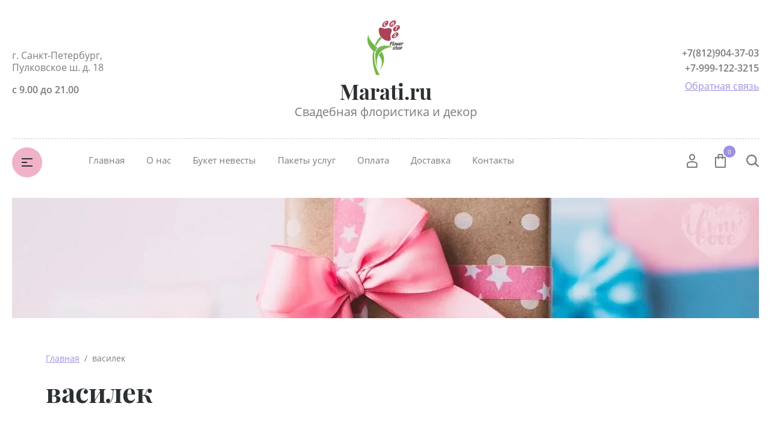

--- FILE ---
content_type: text/html; charset=utf-8
request_url: https://marati.ru/shop/tag/vasilek
body_size: 13578
content:

	<!doctype html>
<html lang="ru">
<head>
<meta charset="utf-8">
<meta name="robots" content="all"/>
<title>василек</title>
<meta name="description" content="василек">
<meta name="keywords" content="василек">
<meta name="SKYPE_TOOLBAR" content="SKYPE_TOOLBAR_PARSER_COMPATIBLE">
<meta name="viewport" content="width=device-width, initial-scale=1.0, maximum-scale=1.0, user-scalable=no">
<meta name="format-detection" content="telephone=no">
<meta http-equiv="x-rim-auto-match" content="none">


<script src="/g/libs/jquery/1.10.2/jquery.min.js"></script>
<script src="/g/libs/jqueryui/1.10.3/jquery-ui.min.js" charset="utf-8"></script>


<meta name="yandex-verification" content="6381d0f245287e11" />

            <!-- 46b9544ffa2e5e73c3c971fe2ede35a5 -->
            <script src='/shared/s3/js/lang/ru.js'></script>
            <script src='/shared/s3/js/common.min.js'></script>
        <link rel='stylesheet' type='text/css' href='/shared/s3/css/calendar.css' /><link rel='stylesheet' type='text/css' href='/shared/highslide-4.1.13/highslide.min.css'/>
<script type='text/javascript' src='/shared/highslide-4.1.13/highslide-full.packed.js'></script>
<script type='text/javascript'>
hs.graphicsDir = '/shared/highslide-4.1.13/graphics/';
hs.outlineType = null;
hs.showCredits = false;
hs.lang={cssDirection:'ltr',loadingText:'Загрузка...',loadingTitle:'Кликните чтобы отменить',focusTitle:'Нажмите чтобы перенести вперёд',fullExpandTitle:'Увеличить',fullExpandText:'Полноэкранный',previousText:'Предыдущий',previousTitle:'Назад (стрелка влево)',nextText:'Далее',nextTitle:'Далее (стрелка вправо)',moveTitle:'Передвинуть',moveText:'Передвинуть',closeText:'Закрыть',closeTitle:'Закрыть (Esc)',resizeTitle:'Восстановить размер',playText:'Слайд-шоу',playTitle:'Слайд-шоу (пробел)',pauseText:'Пауза',pauseTitle:'Приостановить слайд-шоу (пробел)',number:'Изображение %1/%2',restoreTitle:'Нажмите чтобы посмотреть картинку, используйте мышь для перетаскивания. Используйте клавиши вперёд и назад'};</script>
<link rel="icon" href="/favicon.jpg" type="image/jpeg">

<link rel='stylesheet' type='text/css' href='/t/images/__csspatch/2/patch.css'/>

<!--s3_require-->
<link rel="stylesheet" href="/g/basestyle/1.0.1/user/user.css" type="text/css"/>
<link rel="stylesheet" href="/g/basestyle/1.0.1/user/user.blue.css" type="text/css"/>
<script type="text/javascript" src="/g/basestyle/1.0.1/user/user.js" async></script>
<!--/s3_require-->

<!--s3_goal-->
<script src="/g/s3/goal/1.0.0/s3.goal.js"></script>
<script>new s3.Goal({map:[], goals: [], ecommerce:[]});</script>
<!--/s3_goal-->

			
		
		
		
			<link rel="stylesheet" type="text/css" href="/g/shop2v2/default/css/theme.less.css">		
			<script type="text/javascript" src="/g/printme.js"></script>
		<script type="text/javascript" src="/g/shop2v2/default/js/tpl.js"></script>
		<script type="text/javascript" src="/g/shop2v2/default/js/baron.min.js"></script>
		
			<script type="text/javascript" src="/g/shop2v2/default/js/shop2.2.js"></script>
		
	<script type="text/javascript">shop2.init({"productRefs": [],"apiHash": {"getPromoProducts":"bc9c973568fad28029df5777c565f1a2","getSearchMatches":"0c6c97ee738dfb40a8b03b64a54b8f25","getFolderCustomFields":"b987a962c787ce0b1bdb3a57c4daf34b","getProductListItem":"9116548d8a8f227d575b5a29c202cc19","cartAddItem":"0fd5d8ca920619584f22f6b3aadc189c","cartRemoveItem":"cf12c14c38daaf37cf8a3d23a9a6646d","cartUpdate":"64b7edfb69622873a3af46d2007ddebb","cartRemoveCoupon":"6c2a8e313dc8aaa5bc54388c061ed41d","cartAddCoupon":"3f88720cd34ff764bf63d1fb252b17e9","deliveryCalc":"7342bc46bc298a6ede168f84ae6d6be1","printOrder":"e60099474da1f6c9d06e6f0ea4a8a9b7","cancelOrder":"090bf2881146846638037f34309df90e","cancelOrderNotify":"3fcdbfa4020dcfe2afc9c2daaa495ace","repeatOrder":"32c7b6eec964fab2fcfee3637c0fa4b8","paymentMethods":"171aeba853130787d55a66d25947376c","compare":"322b1a7ecdf0110138fb71d4bbbeae01"},"hash": null,"verId": 1156132,"mode": "tag","step": "","uri": "/shop","IMAGES_DIR": "/d/","my": {"show_sections":true,"lazy_load_subpages":false,"buy_alias":"\u0412 \u043a\u043e\u0440\u0437\u0438\u043d\u0443","not_available_alias":"\u041d\u0435 \u0414\u043e\u0441\u0442\u0443\u043f\u043d\u043e","preorder_alias":"\u041f\u043e\u0434 \u0437\u0430\u043a\u0430\u0437","new_alias":"New","special_alias":"Sale","price_fa_rouble":true,"diable_instagram":true,"product_slider_upgrade":true,"gr_img_lazyload":true},"shop2_cart_order_payments": 1,"cf_margin_price_enabled": 0,"maps_yandex_key":"","maps_google_key":""});</script>



<link rel="stylesheet" href="/g/css/styles_articles_tpl.css">

<link rel="stylesheet" href="/t/v6207/images/css/theme.scss.css">
     <link rel="stylesheet" href="/t/v6207/images/theme1/theme.scss.css">

<link rel="stylesheet" href="/g/templates/shop2/2.81.2/css/plugins.styles.css">

<link rel="stylesheet" href="/t/v6207/images/css/site_adons.scss.css">



<!--[if lt IE 10]>
<script src="/g/libs/ie9-svg-gradient/0.0.1/ie9-svg-gradient.min.js"></script>
<script src="/g/libs/jquery-placeholder/2.0.7/jquery.placeholder.min.js"></script>
<script src="/g/libs/jquery-textshadow/0.0.1/jquery.textshadow.min.js"></script>
<script src="/g/s3/misc/ie/0.0.1/ie.js"></script>
<![endif]-->
<!--[if lt IE 9]>
<script src="/g/libs/html5shiv/html5.js"></script>
<![endif]-->
</head>
<body>
	<div class="site-wrapper">
		<header role="banner" class="site_header center inPageMargin">
			<div class="site_header__top">
				<div class="site_header__in">
					<div class="site_header__left">
						<div class="site_header__address">г. Санкт-Петербург, Пулковское ш. д. 18</div>
						<div class="site_header__worktime">с 9.00 до 21.00</div>				
					</div>
					<div class="site_header__center">
													<div class="site_header__logo">
																	<a href="https://marati.ru">
										<img src=/thumb/2/2Lk1aVe9sLwKMBH45ypjKQ/60r120/d/logo_2.png style="max-width: 60px;" alt="">
									</a>
															</div>
												<div class="site_header__name_wrap">
							<div class="site_header__name">
																	<a href="https://marati.ru">
										Marati.ru
									</a>
															</div>
							<div class="site_header__slogan">
																	<a href="https://marati.ru">
										Свадебная флористика и декор
									</a>
															</div>
						</div>
					</div>
					<div class="site_header__right">
						<div class="site_header__phones">
															<a href="tel:+7(812)904-37-03" class="phone">+7(812)904-37-03</a>
															<a href="tel:+7-999-122-3215" class="phone">+7-999-122-3215</a>
														<!-- <a href="tel:8 (800) 555-63-42" class="phone">8 (800) 555-63-42</a>
							<a href="tel:8 (800) 555-63-42" class="phone">8 (800) 555-63-42</a> -->
						</div>
						<div class="site_header__callback">
							<a href="/napishite-nam">Обратная связь</a>
						</div>
					</div>
				</div>
			</div>
			<div class="header_bottom__main_wrap">
				<div class="header_bottom center">
					<div class="header_bottom__in">
												<div class="header_bottom__left">
							<div class="header_bottom__menu_opener">
								<div></div>
								<div></div>
								<div></div>
							</div>
							<div class="header_bottom__folders_shared-title">Каталог товаров</div>
							<ul class="header_bottom__folders_shared allinMenuTop"><li class="s3-menu-allin-has"><a href="/svadebnyi-buket-nevesty" >Букет невесты</a><ul class="level-2"><li><a href="/bukety-na-portruchke" >Классические</a></li><li><a href="/originalnye-svadebnye-bukety" >Оригинальные</a></li><li><a href="/na-zhivyx-steblyax" >Актуальные</a></li><li><a href="/glamelii" >Гламелии</a></li><li><a href="/nispadayushhie-bukety" >Ниспадающие (капли)</a></li><li><a href="/buket-aksessuar" >Букет-аксессуар</a></li></ul></li><li class="s3-menu-allin-has"><a href="/shop/folder/buket-iz" >Букет из:</a><ul class="level-2"><li><a href="/shop/folder/buket-nevesty-iz-roz" >Роза</a></li><li><a href="/shop/folder/buket-nevesty-iz-belykh-roz" >Белая роза</a></li><li><a href="/shop/folder/buket-nevesty-iz-rozovykh-roz" >Розовая роза</a></li><li><a href="/shop/folder/buket-nevesty-iz-krasnykh-roz" >Красная роза</a></li><li><a href="/shop/folder/zheltaya-roza" >Желтая роза</a></li><li><a href="/shop/folder/buket-nevesty-iz-oranzhevykh-roz" >Оранжевая роза</a></li><li><a href="/shop/folder/buket-nevesty-iz-vasilkov" >Василек</a></li><li><a href="/shop/folder/buket-nevesty-iz-gerber" >Герберы</a></li><li><a href="/shop/folder/buket-nevesty-iz-gortenziy" >Гортензии</a></li><li><a href="/shop/folder/buket-nevesty-iz-irisov" >Ирис</a></li><li><a href="/shop/folder/buket-nevesty-iz-kall" >Каллы</a></li><li><a href="/shop/folder/buket-nevesty-iz-kustovoy-rozy" >Кустовая роза</a></li><li><a href="/shop/folder/buket-nevesty-iz-landyshey" >Ландыш</a></li><li><a href="/shop/folder/buket-nevesty-iz-liliy" >Лилии</a></li><li><a href="/shop/folder/buket-nevesty-iz-orkhidey" >Орхидеи</a></li><li><a href="/shop/folder/buket-nevesty-iz-pionov" >Пион</a></li><li><a href="/shop/folder/buket-nevesty-iz-pionovidnykh-roz" >Пионовидная роза</a></li><li><a href="/shop/folder/buket-nevesty-iz-ranunkulyusov" >Ранункулюсы</a></li><li><a href="/shop/folder/buket-nevesty-iz-romashek" >Ромашка</a></li><li><a href="/shop/folder/buket-nevesty-iz-tyulpanov" >Тюльпан</a></li><li><a href="/shop/folder/buket-nevesty-iz-freziy" >Фрезии</a></li></ul></li><li class="s3-menu-allin-has"><a href="/aksessuary-iz-zhivykh-cvetov" >Аксессуары</a><ul class="level-2"><li><a href="/bukety-podruzhkam-nevesty" >Букеты подружкам невесты</a></li><li><a href="/butonierka" >Бутоньерка</a></li><li><a href="/braslety-iz-cvetov" >Браслет из цветов</a></li><li><a href="/venochki-dlya-prichesok" >Веночки для причесок</a></li><li><a href="/dubl-buket" >Дубль - букет</a></li><li><a href="/podushechka-dlya-kolec" >Подушечка для колец</a></li><li><a href="/cvety-dlya-prichesok" >Цветы для причесок</a></li></ul></li><li class="s3-menu-allin-has"><a href="/oformlenie-banketnogo-zala" >Оформление банкетного зала</a><ul class="level-2"><li><a href="/arka" >Арка</a></li><li><a href="/drapirovka-tkanyami" >Драпировка тканями</a></li><li><a href="/kompoziciya-na-prezidium" >Композиция на президиум</a></li><li><a href="/kompoziciya-na-stoly-gostej" >Композиция на стол гостей</a></li><li><a href="/kompoziciya-na-furshetnyj-stol" >Композиция на фуршетный стол</a></li><li><a href="/shop/folder/oformleniye-bokalov" >Оформление бокалов</a></li><li><a href="/oformlenie-butylok-shampanskogo" >Оформление бутылок шампанского</a></li><li><a href="/oformlenie-stolovyx-priborov" >Оформление столовых приборов</a></li><li><a href="/oformleniye-stulyev" >Оформление стульев</a></li></ul></li><li><a href="/vyezdnaya-registraciya" >Выездная регистрация</a></li><li><a href="/dekor" >Декор</a></li><li><a href="/kompoziciya-na-mashinu" >Композиция на машину</a></li><li><a href="/lepestki-roz" >Лепестки роз</a></li><li><a href="/paket-uslug" >Пакет услуг</a></li><li class="s3-menu-allin-has"><a href="/shop/folder/v-podarok" >В подарок</a><ul class="level-2"><li class="s3-menu-allin-has"><a href="/cvety" >Цветы</a><ul class="level-3"><li><a href="/shop/folder/vse-tsvety" >Все цветы</a></li><li><a href="/shop/folder/kupit-rozy" >Розы</a></li><li><a href="/shop/folder/alstromeriya" >Альстромерия</a></li><li><a href="/shop/folder/amarillis" >Амариллис</a></li><li><a href="/shop/folder/anemon" >Анемон</a></li><li><a href="/shop/folder/vasilki" >Васильки</a></li><li><a href="/shop/folder/gvozdika" >Гвоздика</a></li><li><a href="/shop/folder/gerbera" >Гербера</a></li><li><a href="/shop/folder/georgina" >Георгина</a></li><li><a href="/shop/folder/giatsint" >Гиацинт</a></li><li><a href="/shop/folder/gladiolus" >Гладиолус</a></li><li><a href="/shop/folder/gortenziya" >Гортензия</a></li><li><a href="/shop/folder/irisy" >Ирисы</a></li><li><a href="/shop/folder/kalla" >Калла</a></li><li><a href="/shop/folder/lavanda" >Лаванда</a></li><li><a href="/shop/folder/landyshi" >Ландыши</a></li><li><a href="/shop/folder/liziantus-eustoma-" >Лизиантус (эустома)</a></li><li><a href="/shop/folder/liliya" >Лилия</a></li><li><a href="/shop/folder/nartsiss" >Нарцисс</a></li><li><a href="/shop/folder/nezabudki" >Незабудки</a></li><li><a href="/shop/folder/orkhideya" >Орхидея</a></li><li><a href="/shop/folder/piony" >Пионы</a></li><li><a href="/shop/folder/podsnezhniki" >Подснежники</a></li><li><a href="/shop/folder/podsolnukhi" >Подсолнухи</a></li><li><a href="/shop/folder/ranunkulyus" >Ранункулюс</a></li><li><a href="/shop/folder/romashki" >Ромашки</a></li><li><a href="/shop/folder/siren" >Сирень</a></li><li><a href="/shop/folder/tyulpany" >Тюльпаны</a></li><li><a href="/shop/folder/freziya" >Фрезия</a></li><li><a href="/shop/folder/khrizantema" >Хризантема</a></li></ul></li><li class="s3-menu-allin-has"><a href="/shop/folder/bukety" >Букеты</a><ul class="level-3"><li><a href="/shop/folder/bez-povoda" >Без повода</a></li><li><a href="/shop/folder/godovshchina-svadby" >Годовщина свадьбы</a></li><li><a href="/shop/folder/molodozhenam" >Молодоженам</a></li><li><a href="/shop/folder/pozdravlyayu" >Поздравляю</a></li><li><a href="/shop/folder/predlozheniye" >Предложение</a></li><li><a href="/shop/folder/roditelyam" >Родителям</a></li><li><a href="/shop/folder/serdtsa" >Сердца</a></li></ul></li><li><a href="/shop/folder/korziny" >Корзины</a></li><li><a href="/shop/folder/korobki" >Коробки</a></li></ul></li><li><a href="/shop/folder/vozdushnyye-shary" >Воздушные шары</a></li><li><a href="/shop/folder/skidki-/-aktsii" >Скидки / акции</a></li></ul> 
							<div class="header_bottom__shadow_block"></div>
						</div>
												<div class="header_bottom__center">
							<ul class="header_bottom__menu-top"><li><a href="/" >Главная</a></li><li><a href="/florist" >О нас</a></li><li><a href="http://marati.ru/svadebnyi-buket-nevesty" >Букет невесты</a></li><li><a href="http://marati.ru/paket-uslug" >Пакеты услуг</a></li><li><a href="/oplata" >Оплата</a></li><li><a href="http://marati.ru/dostavka" >Доставка</a></li><li><a href="/kontakty" >Контакты</a></li></ul> 
						</div>
						<div class="header_bottom__right">
							<div class="header_bottom__login">
								<div class="header_bottom__login_opener"><svg width="18px" height="24px"><path fill-rule="evenodd" d="M17.656,23.068 C17.619,23.590 17.165,23.995 16.616,23.995 L1.378,23.995 C0.831,23.995 0.377,23.590 0.339,23.070 L0.003,18.376 C-0.117,16.649 1.289,14.657 3.073,14.027 C6.899,12.717 11.106,12.723 14.914,14.024 C16.712,14.656 18.117,16.649 17.989,18.378 L17.656,23.068 ZM14.202,15.893 C10.866,14.753 7.137,14.749 3.785,15.895 C2.780,16.251 2.029,17.471 2.082,18.243 L2.350,22.007 L15.644,22.007 L15.910,18.243 C15.967,17.468 15.219,16.251 14.202,15.893 ZM9.084,11.682 C6.327,11.682 4.085,9.283 4.085,6.333 C4.085,3.384 6.327,0.984 9.084,0.984 C11.840,0.984 14.082,3.384 14.082,6.333 C14.082,9.283 11.840,11.682 9.084,11.682 ZM9.084,2.973 C7.477,2.973 6.169,4.481 6.169,6.333 C6.169,8.187 7.477,9.694 9.084,9.694 C10.691,9.694 11.999,8.187 11.999,6.333 C11.999,4.481 10.691,2.973 9.084,2.973 Z"/></svg></div>
								<div class="shop-block login-form">
	<div class="block-body">
		<div class="title">Кабинет</div>
				<form method="post" action="/user">
			<input type="hidden" name="mode" value="login" />
			<div class="row login_row">
				<label class="label_title" for="login">Логин или e-mail:</label>
				<label class="field text"><input type="text" name="login" id="login" tabindex="1" value="" /></label>
			</div>
			<div class="row password_row">
				<div class="pass_wrap">
					<label class="label_title" for="password">Пароль:</label>				
					<label class="field password"><input type="password" name="password" id="password" tabindex="2" value="" /></label>
				</div>
				<button type="submit" class="signin-btn" tabindex="3">Войти</button>
			</div>
		<re-captcha data-captcha="recaptcha"
     data-name="captcha"
     data-sitekey="6LddAuIZAAAAAAuuCT_s37EF11beyoreUVbJlVZM"
     data-lang="ru"
     data-rsize="invisible"
     data-type="image"
     data-theme="light"></re-captcha></form>
		<div class="clear-container"></div>
		<div class="login_links">
			<a href="/user/forgot_password" class="forgot">Забыли пароль?</a>
			<a href="/user/register" class="register">Регистрация</a>
		</div>
		
	</div>
</div>							</div>
							<div class="header_bottom__cart classForHide">
								<div class="header_bottom__cart_opener">
									<svg width="18px" height="23px"><path fill-rule="evenodd" d="M16.073,22.993 L1.937,22.993 C0.874,22.993 0.007,22.130 0.007,21.070 L0.007,6.651 C0.007,5.590 0.874,4.727 1.937,4.727 L4.540,4.727 L4.540,1.922 C4.540,0.862 5.407,-0.001 6.471,-0.001 L11.538,-0.001 C12.603,-0.001 13.468,0.862 13.468,1.922 L13.468,4.727 L16.073,4.727 C17.138,4.727 18.004,5.590 18.004,6.651 L18.004,21.070 C18.004,22.130 17.138,22.993 16.073,22.993 ZM11.538,1.922 L6.471,1.922 L6.471,4.727 L11.538,4.727 L11.538,1.922 ZM13.468,6.651 L13.468,7.931 C13.468,8.462 13.037,8.893 12.503,8.893 C11.969,8.893 11.538,8.462 11.538,7.931 L11.538,6.651 L6.471,6.651 L6.471,7.931 C6.471,8.462 6.039,8.893 5.505,8.893 C4.972,8.893 4.540,8.462 4.540,7.931 L4.540,6.651 L1.937,6.651 L1.937,21.070 L16.071,21.070 L16.073,6.651 L13.468,6.651 ZM16.073,21.070 L16.073,22.032 L16.075,21.070 L16.073,21.070 Z"/></svg>
									<span class="header_bottom__cart_opener__amount empty">0</span>
								</div>
								<div class="cart-block-in"><div class="cart-in empty" id="shop2-cart-preview">
	<div class="cart-block">
				<ul></ul>
		<div class="information-cart">
			<div class="information-cart-in">
				<div class="cart-total-amount"><div class="title">Товаров:</div><span class="header_bottom__cart_opener__amount empty">0</span></div>
				<div class="cart-total-sum"><div class="title">На сумму:</div>0&nbsp;₽</div>
			</div>
		</div>
		<div class="cart-block-bot">
			<a href="/shop/cart" id="shop2-cart-preview" class="cart-link btn-variant1">Оформить</a>
			<a href="/shop?mode=cart&action=cleanup" class="remove-all-cart-poruduct">Очистить</a>
		</div>
	</div>
</div></div>
							</div>
							<div class="header_bottom__contacts">
								<div class="header_bottom__contacts-opener">
									<svg width="22px" height="22px"><path fill-rule="evenodd" d="M19.680,11.597 L15.521,11.597 C14.902,11.597 14.319,11.838 13.881,12.277 L13.304,12.853 C11.629,11.785 10.212,10.368 9.145,8.695 L9.722,8.119 C10.154,7.686 10.402,7.089 10.402,6.479 L10.402,2.320 C10.402,1.041 9.361,0.000 8.082,0.000 L2.321,0.000 C1.669,0.000 1.069,0.258 0.631,0.723 C0.192,1.191 -0.036,1.836 0.005,2.493 C0.665,12.949 9.048,21.332 19.505,21.993 L19.663,21.997 C20.973,21.997 22.000,20.978 22.000,19.677 L22.000,13.917 C22.000,12.638 20.960,11.597 19.680,11.597 ZM19.663,19.677 L19.663,20.837 L19.652,19.677 C10.357,19.091 2.906,11.640 2.321,2.320 L8.082,2.320 L8.082,6.479 L6.251,8.309 L6.672,9.073 C8.127,11.707 10.289,13.869 12.926,15.325 L13.690,15.748 L15.521,13.917 L19.680,13.917 L19.692,19.673 C19.692,19.673 19.684,19.677 19.663,19.677 Z"/></svg>
								</div>
								<div class="header_bottom__contacts-popup">
									<div class="header_bottom__contacts-title">Контакты</div>
									<div class="header_bottom__contacts-address">г. Санкт-Петербург, Пулковское ш. д. 18</div>
									<div class="header_bottom__contacts-worktime">с 9.00 до 21.00</div>
									<div class="header_bottom__contacts-phones">
																			</div>
									<div class="site_header__phones">
																					<a href="tel:+7(812)904-37-03" class="phone">+7(812)904-37-03</a>
																					<a href="tel:+7-999-122-3215" class="phone">+7-999-122-3215</a>
																				<!-- <a href="tel:8 (800) 555-63-42" class="phone">8 (800) 555-63-42</a>
										<a href="tel:8 (800) 555-63-42" class="phone">8 (800) 555-63-42</a> -->
									</div>
									<div class="header_bottom__contacts-callback">
										<a href="/napishite-nam">Обратная связь</a>
									</div>
								</div>
							</div>
							<div class="header_bottom__search">
								<div class="header_bottom__search_opener">
									<svg width="21px" height="21px"><path fill-rule="evenodd" d="M20.993,19.297 L19.347,20.992 L14.347,15.864 C12.829,17.176 10.872,17.969 8.734,17.969 C3.910,17.969 -0.000,13.946 -0.000,8.984 C-0.000,4.022 3.910,-0.000 8.734,-0.000 C13.558,-0.000 17.469,4.022 17.469,8.984 C17.469,10.882 16.893,12.640 15.916,14.091 L20.993,19.297 ZM8.719,2.406 C5.181,2.406 2.312,5.358 2.312,9.000 C2.312,12.641 5.181,15.594 8.719,15.594 C10.220,15.594 11.583,15.040 12.675,14.149 L12.588,14.060 L14.161,12.440 C14.761,11.436 15.125,10.265 15.125,9.000 C15.125,5.358 12.257,2.406 8.719,2.406 Z"/></svg>
								</div>
								<div class="header_bottom__popup_wrap">
									<div class="header_bottom__popup_wrap_in">
										<div class="header_bottom__popup_wrap_in-closer"></div>
										<div class="header_bottom__popup_wrap_title">Поиск</div>
										<form action="/search" class="header_bottom__popup_wrap_form" method="get">
											<input name="search" type="text"  class="search-text" onBlur="this.value=this.value==''?'Поиск по сайту':this.value;" onFocus="this.value=this.value=='Поиск по сайту'?'':this.value;" value="Поиск по сайту" />
											<input type="submit" class="search-button" value="" />
										<re-captcha data-captcha="recaptcha"
     data-name="captcha"
     data-sitekey="6LddAuIZAAAAAAuuCT_s37EF11beyoreUVbJlVZM"
     data-lang="ru"
     data-rsize="invisible"
     data-type="image"
     data-theme="light"></re-captcha></form>
											
	
<div class="shop-block search-form">
	<div class="block-title">
		<div class="text">Расширенный поиск</div>
		<span class="logo">
			<div><span></span></div>
			<div><span></span></div>
		</span>
	</div>
	<div class="block-body">
		<form action="/shop/search" enctype="multipart/form-data">
			<input type="hidden" name="sort_by" value=""/>
			
							<div class="row">
					<div class="row-title">Цена (руб.):</div>
					<div class="label_wrap">
						<label><span>от</span><input name="s[price][min]" type="text" size="5" class="small" value="" /></label>
						<label><span>до</span><input name="s[price][max]" type="text" size="5" class="small" value="" /></label>
					</div>
				</div>
			
							<div class="row">
					<label class="row-title" for="shop2-name">Название:</label>
					<input type="text" name="s[name]" size="20" id="shop2-name" value="" />
				</div>
			
							<div class="row">
					<label class="row-title" for="shop2-article">Артикул:</label>
					<input type="text" name="s[article]" id="shop2-article" value="" />
				</div>
			
							<div class="row">
					<label class="row-title" for="shop2-text">Текст:</label>
					<input type="text" name="search_text" size="20" id="shop2-text"  value="" />
				</div>
			
			
							<div class="row">
					<div class="row-title">Выберите категорию:</div>
					<select name="s[folder_id]" id="s[folder_id]">
						<option value="">Все</option>
																																		<option value="227135441" class="level1" >
									 Букет невесты
								</option>
																												<option value="227136241" class="level2" >
									&raquo; Классические
								</option>
																												<option value="227136441" class="level2" >
									&raquo; Оригинальные
								</option>
																												<option value="227136641" class="level2" >
									&raquo; Актуальные
								</option>
																												<option value="227136841" class="level2" >
									&raquo; Гламелии
								</option>
																												<option value="227137041" class="level2" >
									&raquo; Ниспадающие (капли)
								</option>
																												<option value="227137241" class="level2" >
									&raquo; Букет-аксессуар
								</option>
																												<option value="31693415" class="level1" >
									 Букет из:
								</option>
																												<option value="31693615" class="level2" >
									&raquo; Роза
								</option>
																												<option value="31693815" class="level2" >
									&raquo; Белая роза
								</option>
																												<option value="31694015" class="level2" >
									&raquo; Розовая роза
								</option>
																												<option value="31694215" class="level2" >
									&raquo; Красная роза
								</option>
																												<option value="31694415" class="level2" >
									&raquo; Желтая роза
								</option>
																												<option value="31694615" class="level2" >
									&raquo; Оранжевая роза
								</option>
																												<option value="31697015" class="level2" >
									&raquo; Василек
								</option>
																												<option value="31695415" class="level2" >
									&raquo; Герберы
								</option>
																												<option value="31696415" class="level2" >
									&raquo; Гортензии
								</option>
																												<option value="31695015" class="level2" >
									&raquo; Ирис
								</option>
																												<option value="31695215" class="level2" >
									&raquo; Каллы
								</option>
																												<option value="31694815" class="level2" >
									&raquo; Кустовая роза
								</option>
																												<option value="31696615" class="level2" >
									&raquo; Ландыш
								</option>
																												<option value="31695815" class="level2" >
									&raquo; Лилии
								</option>
																												<option value="31695615" class="level2" >
									&raquo; Орхидеи
								</option>
																												<option value="31696015" class="level2" >
									&raquo; Пион
								</option>
																												<option value="31696215" class="level2" >
									&raquo; Пионовидная роза
								</option>
																												<option value="31697815" class="level2" >
									&raquo; Ранункулюсы
								</option>
																												<option value="31696815" class="level2" >
									&raquo; Ромашка
								</option>
																												<option value="31697615" class="level2" >
									&raquo; Тюльпан
								</option>
																												<option value="31697415" class="level2" >
									&raquo; Фрезии
								</option>
																												<option value="269595641" class="level1" >
									 Аксессуары
								</option>
																												<option value="227182641" class="level2" >
									&raquo; Букеты подружкам невесты
								</option>
																												<option value="227174441" class="level2" >
									&raquo; Бутоньерка
								</option>
																												<option value="227175241" class="level2" >
									&raquo; Браслет из цветов
								</option>
																												<option value="227197441" class="level2" >
									&raquo; Веночки для причесок
								</option>
																												<option value="227179241" class="level2" >
									&raquo; Дубль - букет
								</option>
																												<option value="227182041" class="level2" >
									&raquo; Подушечка для колец
								</option>
																												<option value="227175841" class="level2" >
									&raquo; Цветы для причесок
								</option>
																												<option value="269596041" class="level1" >
									 Оформление банкетного зала
								</option>
																												<option value="271220241" class="level2" >
									&raquo; Арка
								</option>
																												<option value="271153841" class="level2" >
									&raquo; Драпировка тканями
								</option>
																												<option value="236340041" class="level2" >
									&raquo; Композиция на президиум
								</option>
																												<option value="269596441" class="level2" >
									&raquo; Композиция на стол гостей
								</option>
																												<option value="271152841" class="level2" >
									&raquo; Композиция на фуршетный стол
								</option>
																												<option value="271228041" class="level2" >
									&raquo; Оформление бокалов
								</option>
																												<option value="271230241" class="level2" >
									&raquo; Оформление бутылок шампанского
								</option>
																												<option value="271231041" class="level2" >
									&raquo; Оформление столовых приборов
								</option>
																												<option value="271162041" class="level2" >
									&raquo; Оформление стульев
								</option>
																												<option value="269613241" class="level1" >
									 Выездная регистрация
								</option>
																												<option value="271206641" class="level1" >
									 Декор
								</option>
																												<option value="271224241" class="level1" >
									 Композиция на машину
								</option>
																												<option value="227179641" class="level1" >
									 Лепестки роз
								</option>
																												<option value="271288641" class="level1" >
									 Пакет услуг
								</option>
																												<option value="31693215" class="level1" >
									 В подарок
								</option>
																												<option value="161045441" class="level2" >
									&raquo; Цветы
								</option>
																												<option value="274099841" class="level3" >
									&raquo;&raquo; Все цветы
								</option>
																												<option value="274100041" class="level3" >
									&raquo;&raquo; Розы
								</option>
																												<option value="274110641" class="level3" >
									&raquo;&raquo; Альстромерия
								</option>
																												<option value="274110841" class="level3" >
									&raquo;&raquo; Амариллис
								</option>
																												<option value="274111041" class="level3" >
									&raquo;&raquo; Анемон
								</option>
																												<option value="274111241" class="level3" >
									&raquo;&raquo; Васильки
								</option>
																												<option value="274111441" class="level3" >
									&raquo;&raquo; Гвоздика
								</option>
																												<option value="274111641" class="level3" >
									&raquo;&raquo; Гербера
								</option>
																												<option value="274110441" class="level3" >
									&raquo;&raquo; Георгина
								</option>
																												<option value="274111841" class="level3" >
									&raquo;&raquo; Гиацинт
								</option>
																												<option value="274112041" class="level3" >
									&raquo;&raquo; Гладиолус
								</option>
																												<option value="274112241" class="level3" >
									&raquo;&raquo; Гортензия
								</option>
																												<option value="274112441" class="level3" >
									&raquo;&raquo; Ирисы
								</option>
																												<option value="274112641" class="level3" >
									&raquo;&raquo; Калла
								</option>
																												<option value="274112841" class="level3" >
									&raquo;&raquo; Лаванда
								</option>
																												<option value="274113041" class="level3" >
									&raquo;&raquo; Ландыши
								</option>
																												<option value="274113241" class="level3" >
									&raquo;&raquo; Лизиантус (эустома)
								</option>
																												<option value="274113441" class="level3" >
									&raquo;&raquo; Лилия
								</option>
																												<option value="274113641" class="level3" >
									&raquo;&raquo; Нарцисс
								</option>
																												<option value="274126441" class="level3" >
									&raquo;&raquo; Незабудки
								</option>
																												<option value="274113841" class="level3" >
									&raquo;&raquo; Орхидея
								</option>
																												<option value="274114041" class="level3" >
									&raquo;&raquo; Пионы
								</option>
																												<option value="274114241" class="level3" >
									&raquo;&raquo; Подснежники
								</option>
																												<option value="274114441" class="level3" >
									&raquo;&raquo; Подсолнухи
								</option>
																												<option value="274100241" class="level3" >
									&raquo;&raquo; Ранункулюс
								</option>
																												<option value="274114641" class="level3" >
									&raquo;&raquo; Ромашки
								</option>
																												<option value="274115041" class="level3" >
									&raquo;&raquo; Сирень
								</option>
																												<option value="274115241" class="level3" >
									&raquo;&raquo; Тюльпаны
								</option>
																												<option value="274115641" class="level3" >
									&raquo;&raquo; Фрезия
								</option>
																												<option value="274115841" class="level3" >
									&raquo;&raquo; Хризантема
								</option>
																												<option value="161046241" class="level2" >
									&raquo; Букеты
								</option>
																												<option value="274097241" class="level3" >
									&raquo;&raquo; Без повода
								</option>
																												<option value="274096441" class="level3" >
									&raquo;&raquo; Годовщина свадьбы
								</option>
																												<option value="274096041" class="level3" >
									&raquo;&raquo; Молодоженам
								</option>
																												<option value="274097441" class="level3" >
									&raquo;&raquo; Поздравляю
								</option>
																												<option value="274096641" class="level3" >
									&raquo;&raquo; Предложение
								</option>
																												<option value="274096241" class="level3" >
									&raquo;&raquo; Родителям
								</option>
																												<option value="274096841" class="level3" >
									&raquo;&raquo; Сердца
								</option>
																												<option value="161047441" class="level2" >
									&raquo; Корзины
								</option>
																												<option value="274094641" class="level2" >
									&raquo; Коробки
								</option>
																												<option value="274095441" class="level1" >
									 Воздушные шары
								</option>
																												<option value="274309441" class="level1" >
									 Скидки / акции
								</option>
																		</select>
				</div>

				<div id="shop2_search_custom_fields"></div>
			
						
			
											    <div class="row">
				        <div class="row-title">Новинка:</div>
				            				            <select name="s[flags][2]">
				            <option value="">Все</option>
				            <option value="1">да</option>
				            <option value="0">нет</option>
				        </select>
				    </div>
		    												    <div class="row">
				        <div class="row-title">Спецпредложение:</div>
				            				            <select name="s[flags][1]">
				            <option value="">Все</option>
				            <option value="1">да</option>
				            <option value="0">нет</option>
				        </select>
				    </div>
		    							
			

							<div class="row">
					<div class="row-title">Результатов на странице:</div>
					<select name="s[products_per_page]">
																										<option value="5">5</option>
																				<option value="20">20</option>
																				<option value="35">35</option>
																				<option value="50">50</option>
																				<option value="65">65</option>
																				<option value="80">80</option>
																				<option value="95">95</option>
											</select>
				</div>
			
			<div class="clear-container"></div>
			<div class="row">
				<button type="submit" class="search-btn">Найти</button>
			</div>
		<re-captcha data-captcha="recaptcha"
     data-name="captcha"
     data-sitekey="6LddAuIZAAAAAAuuCT_s37EF11beyoreUVbJlVZM"
     data-lang="ru"
     data-rsize="invisible"
     data-type="image"
     data-theme="light"></re-captcha></form>
		<div class="clear-container"></div>
	</div>
</div><!-- Search Form -->									</div>
								</div>
							</div>
						</div>
					</div>
				</div>
			</div>
		</header><!--  .site-header -->
					<div class="in_page_image center">
									<img src="/g/spacer.gif" data-src="/thumb/2/TU7Ncrd11UCBNGujsa-7yA/1240r360/d/in_image.jpg" class="lazy" alt="Название">
							</div>
						<div class="site-container center">
			
			<main role="main" class="site-main">
				
<div class="site-path" data-url="/"><a href="/">Главная</a>  /  василек</div>									<h1>василек</h1>
					
	<div class="shop2-cookies-disabled shop2-warning hide"></div>
	
	
	
				
				
		
		
		
		<div class="shop2-tags-page-before">
			
		</div>
		        



    
                    
            <div class="product-list thumbs">
                                
<form method="post" action="/shop?mode=cart&amp;action=add" accept-charset="utf-8" class="shop2-product-item product-item-thumb">

    <input type="hidden" name="kind_id" value="477898415" />
    <input type="hidden" name="product_id" value="290424215" />
    <input type="hidden" name="meta" value="null" />

    <div class="product-top">
        <div class="product-image">
        	    		
						<div class="product-compare">
					<label>
				<input type="checkbox" value="477898415"/>
				Добавить к сравнению
			</label>
					</div>
				
                            <a href="/buket-nevesty-iz-pionovidnykh-roz-s-vasilkami">
                	                   		<img src="/g/spacer.gif" data-src="/thumb/2/AgCH4n-mJ1tTWkQfw5r1yw/295r310/d/buket_nevesty_iz_pionovidnykh_roz_s_vasilkami.jpg" class="lazy" alt="Букет невесты из пионовидных роз с васильками" title="Букет невесты из пионовидных роз с васильками" />
                                    </a>
                <div class="verticalMiddle"></div>
                                </div>
        <div class="main_wrapper">
            <div class="product-top-wrap">
            						<div class="new_flags" style="padding: 10px 0 10px; text-align: left;">
											</div>
				                <div class="product-name"><a href="/buket-nevesty-iz-pionovidnykh-roz-s-vasilkami">Букет невесты из пионовидных роз с васильками</a></div>
            
                
	
		
	
	
					<div class="product-article"><span>Артикул:</span> mr262</div>
	
	
                	
	<div class="tpl-stars"><div class="tpl-rating" style="width: 0%;"></div></div>

                
            </div>

            
            
            
            
            
 
		
	
        </div>
        

    </div>
            <div class="product-bot">
                            
                
	<div class="product-amount">
					<div class="amount-title">Количество:</div>
							<div class="shop2-product-amount">
				<button type="button" class="amount-minus">&#8722;</button><input type="text" name="amount" maxlength="4" value="1" /><button type="button" class="amount-plus">&#43;</button>
			</div>
			</div>

                        <div class="button_price-wrap">
                <div class="product-price">
                    	
                    	<div class="price-current">
		<strong>8&nbsp;475</strong>&nbsp;₽			</div>
                </div>
                
	<div class="button_wrap">
			<button class="shop2-product-btn type-2 buy" type="submit">
			<span>В корзину</span>
		</button>
		</div>


<input type="hidden" value="Букет невесты из пионовидных роз с васильками" name="product_name" />
<input type="hidden" value="https://marati.ru/buket-nevesty-iz-pionovidnykh-roz-s-vasilkami" name="product_link" />            </div>
        </div>
    <re-captcha data-captcha="recaptcha"
     data-name="captcha"
     data-sitekey="6LddAuIZAAAAAAuuCT_s37EF11beyoreUVbJlVZM"
     data-lang="ru"
     data-rsize="invisible"
     data-type="image"
     data-theme="light"></re-captcha></form>    
        </div>
    
		<div class="shop2-tags-page-after">
			
		</div>
		
	


	
	</main> <!-- .site-main -->
		</div>
		
		<footer role="contentinfo" class="site-footer">
			<div class="site-footer__top">
				<ul class="site-footer__top-menu"><li><a href="/" >Главная</a></li><li><a href="/florist" >О нас</a></li><li><a href="http://marati.ru/svadebnyi-buket-nevesty" >Букет невесты</a></li><li><a href="http://marati.ru/paket-uslug" >Пакеты услуг</a></li><li><a href="/oplata" >Оплата</a></li><li><a href="http://marati.ru/dostavka" >Доставка</a></li><li><a href="/kontakty" >Контакты</a></li></ul> 
			</div>
			<div class="site-footer__middle center">
				<div class="site-footer__middle-left">
					<div class="site-footer__middle-left_address_wrap">
						<div class="site-footer__middle-left_title">Наши контакты</div>
						<div class="site-footer__middle-left_address">г. Санкт-Петербург, Пулковское ш. д. 18</div>
						<div class="site-footer__middle-left_worktime">с 9.00 до 21.00</div>
					</div>
					<div class="site-footer__middle-left_phones_wrap">
						<div class="site-footer__middle-left_phones">
															<a href="tel:+7(812)904-37-03" class="site-footer__middle-left_phone">+7(812)904-37-03</a>
															<a href="tel:+7-999-122-3215" class="site-footer__middle-left_phone">+7-999-122-3215</a>
														<!-- <a href="tel:8 (800) 555-63-42" class="phone">8 (800) 555-63-42</a>
							<a href="tel:8 (800) 555-63-42" class="phone">8 (800) 555-63-42</a> -->
						</div>
						<div class="site-footer__middle-left_callback">
							<a href="/napishite-nam">Обратная связь</a>
						</div>
					</div>
				</div>
									<div class="site-footer__middle-middle">
						<div class="site-footer__middle-middle_payment">
							<div class="site-footer__middle-middle_title">Способы оплаты</div>
							<div class="site-footer__middle-middle_payment_wrap">
																																																																																			</div>
						</div>
					</div>
												<div class="site-footer__middle-right">
					<div class="site-footer__middle-right_socials">
						<div class="site-footer__middle-right_socials_title">Присоединяйтесь!</div>
						<div class="site-footer__middle-right_socials_wrap">
																								<a href="http://facebook.com/">
																					<img src="/g/spacer.gif" data-src="/thumb/2/_m_oIf3FeFbaeQtP89vzTQ/35r35/d/fgs16_facebook.svg" class="lazy" alt="">
																			</a>
																																<a href="http://vkontakte.ru/">
																					<img src="/g/spacer.gif" data-src="/thumb/2/1a-ppDhQeqyt4j0TauLgWA/35r35/d/fgs16_vk.svg" class="lazy" alt="">
																			</a>
																																<a href="http://www.odnoklassniki.ru/">
																					<img src="/g/spacer.gif" data-src="/thumb/2/r7HY_BSXjCQyRJsR3CNX5g/35r35/d/fgs16_ok.svg" class="lazy" alt="">
																			</a>
																																<a href="https://www.instagram.com/">
																					<img src="/g/spacer.gif" data-src="/thumb/2/DBMq-fOfakFnMxNxFF_yrg/35r35/d/fgs16_instagram_dark.svg" class="lazy" alt="">
																			</a>
																																<a href="https://twitter.com/">
																					<img src="/g/spacer.gif" data-src="/thumb/2/58vezA-SSRCW_JrAXyPdOQ/35r35/d/fgs16_twitter.svg" class="lazy" alt="">
																			</a>
																					</div>
					</div>
				</div>
							</div>
			<div class="site-footer__bottom">
				<div class="site-footer__bottom-in center">
					<div class="site-footer__bottom-copyright">
																														<p>Copyright &copy; 2015 - 2025</p>
					</div>
					<div class="site-footer__bottom-counters"><!-- Yandex.Metrika counter -->
<script type="text/javascript">
    (function(m,e,t,r,i,k,a){
        m[i]=m[i]||function(){(m[i].a=m[i].a||[]).push(arguments)};
        m[i].l=1*new Date();
        for (var j = 0; j < document.scripts.length; j++) {if (document.scripts[j].src === r) { return; }}
        k=e.createElement(t),a=e.getElementsByTagName(t)[0],k.async=1,k.src=r,a.parentNode.insertBefore(k,a)
    })(window, document,'script','https://mc.yandex.ru/metrika/tag.js?id=104580647', 'ym');

    ym(104580647, 'init', {ssr:true, webvisor:true, clickmap:true, ecommerce:"dataLayer", accurateTrackBounce:true, trackLinks:true});
</script>
<noscript><div><img src="https://mc.yandex.ru/watch/104580647" style="position:absolute; left:-9999px;" alt="" /></div></noscript>
<!-- /Yandex.Metrika counter -->

<script src="//code.jivosite.com/widget/QvEWR00jpy" async></script>
<!--__INFO2026-01-21 00:56:12INFO__-->
</div>
					<div class="site-footer__bottom-copy"><span style='font-size:14px;' class='copyright'><!--noindex--><a href="https://megagroup.ru" target="_blank" class="copyright" rel="nofollow"><img src="/g/mlogo/svg/megagroup-ru-megagroup-ru-light.svg" alt="Наши сайты подходят всем"></a><!--/noindex--></span></div>				</div>
			</div>
		</footer> <!-- .site-footer -->
	</div>
	<div class="scrollTop_btn"></div>
	
	
	
	
	<script src="/g/libs/vanilla-lazyload/17.1.0/lazyload.min.js"></script>	<script src="/g/templates/shop2/2.81.2/js/plugins.min.js" charset="utf-8"></script>

	<script type="text/javascript" src="/g/s3/misc/eventable/0.0.1/s3.eventable.js"></script>
	<script type="text/javascript" src="/g/s3/misc/math/0.0.1/s3.math.js"></script>
	<script type="text/javascript" src="/g/s3/menu/allin/0.0.2/s3.menu.allin.js"></script>
	
	<script src="/g/templates/shop2/2.81.2/js/main.js" charset="utf-8"></script>
	
		
	
	
	<script src="/t/v6207/images/js/custom.js"></script>
	
<!-- assets.bottom -->
<!-- </noscript></script></style> -->
<script src="/my/s3/js/site.min.js?1768978399" ></script>
<script src="/my/s3/js/site/defender.min.js?1768978399" ></script>
<script >/*<![CDATA[*/
var megacounter_key="aff404286ded726aba9e7d70fb6c1339";
(function(d){
    var s = d.createElement("script");
    s.src = "//counter.megagroup.ru/loader.js?"+new Date().getTime();
    s.async = true;
    d.getElementsByTagName("head")[0].appendChild(s);
})(document);
/*]]>*/</script>
<script >/*<![CDATA[*/
$ite.start({"sid":1150936,"vid":1156132,"aid":1372559,"stid":4,"cp":21,"active":true,"domain":"marati.ru","lang":"ru","trusted":false,"debug":false,"captcha":3});
/*]]>*/</script>
<!-- /assets.bottom -->
</body>
<!-- ID -->
</html>


--- FILE ---
content_type: text/css
request_url: https://marati.ru/t/v6207/images/css/theme.scss.css
body_size: 63862
content:
html {
  font-family: sans-serif;
  -ms-text-size-adjust: 100%;
  -webkit-text-size-adjust: 100%;
  overflow-y: scroll;
}
body {
  margin: 0;
}
article, aside, details, figcaption, figure, footer, header, hgroup, main, menu, nav, section, summary {
  display: block;
}
audio, canvas, progress, video {
  display: inline-block;
  vertical-align: baseline;
}
audio:not([controls]) {
  display: none;
  height: 0;
}
[hidden], template {
  display: none;
}
a {
  background-color: transparent;
}
a:active, a:hover {
  outline: 0;
}
abbr[title] {
  border-bottom: 1px dotted;
}
b, strong {
  font-weight: 700;
}
dfn {
  font-style: italic;
}
h1 {
  font-size: 2em;
  margin: 0.67em 0;
}
mark {
  background: #ff0;
  color: #000;
}
small {
  font-size: 80%;
}
sub, sup {
  font-size: 75%;
  line-height: 0;
  position: relative;
  vertical-align: baseline;
}
sup {
  top: -0.5em;
}
sub {
  bottom: -0.25em;
}
img {
  border: 0;
}
svg:not(:root) {
  overflow: hidden;
}
figure {
  margin: 1em 40px;
}
hr {
  box-sizing: content-box;
  height: 0;
}
pre {
  overflow: auto;
}
code, kbd, pre, samp {
  font-family: monospace, monospace;
  font-size: 1em;
}
button, input, optgroup, select, textarea {
  font: inherit;
  margin: 0;
}
button {
  overflow: visible;
}
button, select {
  text-transform: none;
}
button, html input[type="button"], input[type="reset"], input[type="submit"] {
  -webkit-appearance: button;
  cursor: pointer;
}
button[disabled], html input[disabled] {
  cursor: default;
}
button::-moz-focus-inner, input::-moz-focus-inner {
  border: 0;
  padding: 0;
}
input {
  line-height: normal;
}
input[type="checkbox"], input[type="radio"] {
  box-sizing: border-box;
  padding: 0;
}
input[type="number"]::-webkit-inner-spin-button, input[type="number"]::-webkit-outer-spin-button {
  height: auto;
}
input[type="search"] {
  -webkit-appearance: textfield;
  box-sizing: content-box;
}
input[type="search"]::-webkit-search-cancel-button, input[type="search"]::-webkit-search-decoration {
  -webkit-appearance: none;
}
fieldset {
  border: 1px solid silver;
  margin: 0 2px;
  padding: 0.35em 0.625em 0.75em;
}
legend {
  border: 0;
  padding: 0;
}
textarea {
  overflow: auto;
}
optgroup {
  font-weight: 700;
}
table {
  border-collapse: collapse;
  /*border-spacing:0*/
}
/*td,th{padding:0}*/
@media print {
  * {
    background: transparent !important;
    color: #000 !important;
    box-shadow: none !important;
    text-shadow: none !important;
  }
  a, a:visited {
    text-decoration: underline;
  }
  a[href]:after {
    content: " (" attr(href) ")";
  }
  abbr[title]:after {
    content: " (" attr(title) ")";
  }
  pre, blockquote {
    border: 1px solid #999;
    page-break-inside: avoid;
  }
  thead {
    display: table-header-group;
  }
  tr, img {
    page-break-inside: avoid;
  }
  img {
    max-width: 100% !important;
  }
  @page {
    margin: 0.5cm;
  }
  p, h2, h3 {
    orphans: 3;
    widows: 3;
  }
  h2, h3 {
    page-break-after: avoid;
  }
}
.hide {
  display: none;
}
.show {
  display: block;
}
.invisible {
  visibility: hidden;
}
.visible {
  visibility: visible;
}
.reset-indents {
  padding: 0;
  margin: 0;
}
.reset-font {
  line-height: 0;
  font-size: 0;
}
.clear-list {
  list-style: none;
  padding: 0;
  margin: 0;
}
.clearfix:before, .clearfix:after {
  display: table;
  content: "";
  line-height: 0;
  font-size: 0;
}
.clearfix:after {
  clear: both;
}
.clear {
  visibility: hidden;
  clear: both;
  height: 0;
  font-size: 1px;
  line-height: 0;
}
.clear-self::after {
  display: block;
  visibility: hidden;
  clear: both;
  height: 0;
  content: "";
}
.overflowHidden {
  overflow: hidden;
}
ins {
  text-decoration: none;
}
.thumb, .YMaps, .ymaps-map {
  color: #000;
}
.table {
  display: table;
}
.table .tr {
  display: table-row;
}
.table .tr .td {
  display: table-cell;
}
.table0, .table1, .table2 {
  border-collapse: collapse;
}
.table0 td, .table1 td, .table2 td {
  padding: 0.5em;
}
.table1, .table2 {
  border: 1px solid #afafaf;
}
.table1 td, .table1 th, .table2 td, .table2 th {
  border: 1px solid #afafaf;
}
.table2 th {
  padding: 0.5em;
  color: #fff;
  background: #f00;
}
.menu-default, .menu-default ul, .menu-default li {
  padding: 0;
  margin: 0;
  list-style: none;
}
html, body {
  height: 100%;
}
html {
  font-size: 16px;
}
body {
  position: relative;
  min-width: 320px;
  text-align: left;
  color: #000;
  background: #fff;
  font-family: Arial, Helvetica, sans-serif;
  line-height: 1.25;
}
h1, h2, h3, h4, h5, h6 {
  color: #2b3033;
  font-family: Arial, Helvetica, sans-serif;
  font-weight: normal;
  font-style: normal;
}
h1 {
  margin: 0;
  font-family: "pdb";
  font-size: 45px;
}
@media (max-width: 520px) {
  h1 {
    font-size: 27px;
  }
}
h2 {
  font-size: 1.5rem;
}
h3 {
  font-size: 1.17rem;
}
h4 {
  font-size: 1rem;
}
h5 {
  font-size: 0.83rem;
}
h6 {
  font-size: 0.67rem;
}
h5, h6 {
  font-weight: bold;
}
a {
  text-decoration: underline;
  color: #00f;
}
a:hover {
  text-decoration: none;
}
a img {
  border-color: #000;
}
.site_header {
  display: -moz-box;
  display: -webkit-box;
  display: -webkit-flex;
  display: -moz-flex;
  display: -ms-flexbox;
  display: flex;
  -webkit-box-direction: normal;
  -webkit-box-orient: vertical;
  -moz-box-direction: normal;
  -moz-box-orient: vertical;
  -webkit-flex-direction: column;
  -moz-flex-direction: column;
  -ms-flex-direction: column;
  flex-direction: column;
  position: relative;
  z-index: 1000;
}
@media (max-width: 1024px) {
  .site_header {
    padding: 13px 20px;
    box-sizing: border-box;
  }
}
.site_header__top {
  margin-bottom: -1px !important;
  padding-top: 34px;
  padding-bottom: 32px;
}
@media (min-width: 1025px) {
  .site_header__top {
    border-bottom: 1px dashed rgba(0, 0, 0, 0.2);
  }
}
@media (max-width: 1024px) {
  .site_header__top {
    -webkit-box-ordinal-group: 3;
    -moz-box-ordinal-group: 3;
    -webkit-order: 2;
    -moz-order: 2;
    -ms-flex-order: 2;
    order: 2;
    padding-top: 16px;
    padding-bottom: 0;
  }
}
.site_header__in {
  display: -moz-box;
  display: -webkit-box;
  display: -webkit-flex;
  display: -moz-flex;
  display: -ms-flexbox;
  display: flex;
  -webkit-box-direction: normal;
  -webkit-box-orient: horizontal;
  -webkit-flex-direction: row;
  -moz-flex-direction: row;
  -ms-flex-direction: row;
  flex-direction: row;
  -webkit-box-pack: justify;
  -ms-flex-pack: justify;
  -webkit-justify-content: space-between;
  -moz-justify-content: space-between;
  justify-content: space-between;
  -webkit-box-align: center;
  -ms-flex-align: center;
  -webkit-align-items: center;
  -moz-align-items: center;
  align-items: center;
}
@media (max-width: 1024px) {
  .site_header__in {
    -webkit-box-pack: center;
    -ms-flex-pack: center;
    -webkit-justify-content: center;
    -moz-justify-content: center;
    justify-content: center;
  }
}
.site_header__left {
  max-width: 225px;
  padding-top: 8px;
}
@media (max-width: 1024px) {
  .site_header__left {
    display: none;
  }
}
.site_header__address {
  font-family: "osr";
  font-size: 16px;
  color: #7b7b7b;
}
.site_header__worktime {
  font-family: "ossb";
  font-size: 16px;
  color: #7b7b7b;
  margin-top: 17px;
}
.site_header__center {
  text-align: center;
}
@media (max-width: 1024px) {
  .site_header__center {
    font-size: 0;
  }
}
@media (max-width: 1024px) {
  .site_header__name_wrap {
    text-align: left;
    display: inline-block;
    vertical-align: middle;
  }
}
@media (max-width: 1024px) {
  .site_header__logo {
    display: block;
    vertical-align: middle;
    margin-bottom: 10px;
  }
}
@media (max-width: 525px) {
  .site_header__logo {
    display: block;
    margin-bottom: 4px;
  }
}
@media (max-width: 1024px) {
  .site_header__logo a {
    display: block;
    font-size: 0;
  }
}
.site_header__name {
  text-align: center;
}
@media (max-width: 525px) {
  .site_header__name {
    margin-bottom: 9px;
  }
}
.site_header__name a {
  font-family: "pdb";
  font-size: 35px;
  color: #2b3033;
  text-decoration: none;
}
@media (max-width: 1024px) {
  .site_header__name a {
    line-height: 1;
  }
}
@media (max-width: 525px) {
  .site_header__name a {
    display: block;
    text-align: center;
    font-size: 27px;
  }
}
.site_header__slogan a {
  font-family: "osr";
  font-size: 20px;
  color: #7b7b7b;
  text-decoration: none;
}
@media (max-width: 525px) {
  .site_header__slogan a {
    display: block;
    text-align: center;
    font-size: 17px;
  }
}
.site_header__right {
  text-align: right;
  width: 225px;
}
@media (max-width: 1024px) {
  .site_header__right {
    display: none;
  }
}
.site_header__phones {
  padding-bottom: 8px;
}
.site_header__phones a {
  display: block;
  font-family: "ossb";
  font-size: 16px;
  color: #7b7b7b;
  text-decoration: none;
  text-transform: uppercase;
}
.site_header__phones a:not(:first-child) {
  margin-top: 5px;
}
.site_header__callback {
  margin-top: 2px;
}
.site_header__callback a {
  font-family: "osr";
  font-size: 16px;
  color: #f77088;
}
.header_bottom {
  padding-left: 0 !important;
  padding-right: 0 !important;
  position: relative;
  z-index: 10;
}
@media (max-width: 1024px) {
  .header_bottom {
    -webkit-box-ordinal-group: 2;
    -moz-box-ordinal-group: 2;
    -webkit-order: 1;
    -moz-order: 1;
    -ms-flex-order: 1;
    order: 1;
    padding-bottom: 12px;
    border-bottom: 1px dashed #ccc;
  }
}
.header_bottom__in {
  display: -moz-box;
  display: -webkit-box;
  display: -webkit-flex;
  display: -moz-flex;
  display: -ms-flexbox;
  display: flex;
  -webkit-box-pack: justify;
  -ms-flex-pack: justify;
  -webkit-justify-content: space-between;
  -moz-justify-content: space-between;
  justify-content: space-between;
  -webkit-box-align: center;
  -ms-flex-align: center;
  -webkit-align-items: center;
  -moz-align-items: center;
  align-items: center;
}
.header_bottom__left {
  position: relative;
}
@media (min-width: 1025px) {
  .header_bottom__left {
    z-index: 6;
  }
}
@media (max-width: 1024px) {
  .header_bottom__left {
    z-index: 7;
    display: -moz-box;
    display: -webkit-box;
    display: -webkit-flex;
    display: -moz-flex;
    display: -ms-flexbox;
    display: flex;
    -webkit-box-direction: normal;
    -webkit-box-orient: horizontal;
    -webkit-flex-direction: row;
    -moz-flex-direction: row;
    -ms-flex-direction: row;
    flex-direction: row;
    -webkit-box-align: center;
    -ms-flex-align: center;
    -webkit-align-items: center;
    -moz-align-items: center;
    align-items: center;
  }
}
.header_bottom__center {
  position: relative;
  z-index: 3;
}
@media (min-width: 1025px) {
  .header_bottom__center {
    padding-right: 20px;
    padding-left: 20px;
    box-sizing: border-box;
    width: 80%;
  }
}
@media (max-width: 1024px) {
  .header_bottom__center {
    display: none;
  }
}
.header_bottom__menu_opener {
  width: 50px;
  height: 50px;
  box-sizing: border-box;
  padding: 18px 16px;
  -webkit-border-radius: 50%;
  -moz-border-radius: 50%;
  -ms-border-radius: 50%;
  -o-border-radius: 50%;
  border-radius: 50%;
  display: -webkit-inline-box;
  display: -webkit-inline-flex;
  display: -moz-inline-flex;
  display: -ms-inline-flexbox;
  display: inline-flex;
  -webkit-box-direction: normal;
  -webkit-box-orient: vertical;
  -moz-box-direction: normal;
  -moz-box-orient: vertical;
  -webkit-flex-direction: column;
  -moz-flex-direction: column;
  -ms-flex-direction: column;
  flex-direction: column;
  -webkit-box-pack: justify;
  -ms-flex-pack: justify;
  -webkit-justify-content: space-between;
  -moz-justify-content: space-between;
  justify-content: space-between;
  background: #c0efea;
  cursor: pointer;
  vertical-align: middle;
}
.header_bottom__menu_opener > div {
  width: 100%;
  height: 2px;
  background: #2b3033;
}
.header_bottom__menu_opener > div:nth-child(2) {
  width: 50%;
}
@media (min-width: 1025px) {
  .header_bottom__shadow_block {
    display: none !important;
  }
}
@media (max-width: 1024px) {
  .header_bottom__shadow_block {
    position: fixed;
    top: 0;
    left: 0;
    right: 0;
    bottom: 0;
    background: rgba(0, 0, 0, 0.5);
    position: 0;
    visibility: hidden;
    -webkit-transition: all 0.3s ease;
    -moz-transition: all 0.3s ease;
    -o-transition: all 0.3s ease;
    -ms-transition: all 0.3s ease;
    transition: all 0.3s ease;
    z-index: 100000;
  }
  .header_bottom__shadow_block.opened {
    opacity: 1;
    visibility: visible;
  }
}
.header_bottom__folders_shared-mobile {
  display: block !important;
  height: auto !important;
}
.header_bottom__folders_shared, .header_bottom__folders_shared-mobile {
  position: absolute;
  top: 100%;
  left: 0;
  width: 295px;
  background: #fff;
  padding: 0;
  margin: 0;
  list-style: none;
  box-shadow: 0px 5px 20px 0px rgba(0, 0, 0, 0.18), inset 0px -2px 0px 0px rgba(0, 0, 0, 0.04);
}
@media (min-width: 1025px) {
  .header_bottom__folders_shared, .header_bottom__folders_shared-mobile {
    display: none;
  }
}
.header_bottom__folders_shared-closer, .header_bottom__folders_shared-mobile-closer {
  width: 35px;
  height: 35px;
  -webkit-border-radius: 50%;
  -moz-border-radius: 50%;
  -ms-border-radius: 50%;
  -o-border-radius: 50%;
  border-radius: 50%;
  cursor: pointer;
  position: absolute;
  top: 24px;
  right: 10px;
  background: #f6f3f7 url("data:image/svg+xml,%3Csvg%20version%3D%221.1%22%20baseProfile%3D%22full%22%20xmlns%3D%22http%3A%2F%2Fwww.w3.org%2F2000%2Fsvg%22%20xmlns%3Axlink%3D%22http%3A%2F%2Fwww.w3.org%2F1999%2Fxlink%22%20xmlns%3Aev%3D%22http%3A%2F%2Fwww.w3.org%2F2001%2Fxml-events%22%20xml%3Aspace%3D%22preserve%22%20x%3D%220px%22%20y%3D%220px%22%20width%3D%2213px%22%20height%3D%2213px%22%20%20viewBox%3D%220%200%2013%2013%22%20preserveAspectRatio%3D%22none%22%20shape-rendering%3D%22geometricPrecision%22%3E%3Cpath%20fill-rule%3D%22evenodd%22%20fill%3D%22rgb%2843%2C%2048%2C%2051%29%22%20d%3D%22M13.002%2C1.427%20L7.917%2C6.500%20L12.999%2C11.569%20L11.582%2C12.984%20L6.500%2C7.914%20L1.417%2C12.984%20L0.000%2C11.569%20L5.082%2C6.500%20L-0.003%2C1.427%20L1.414%2C0.013%20L6.500%2C5.086%20L11.585%2C0.013%20L13.002%2C1.427%20Z%22%2F%3E%3C%2Fsvg%3E") 50% 50% no-repeat;
}
@media (max-width: 1024px) {
  .header_bottom__folders_shared, .header_bottom__folders_shared-mobile {
    position: fixed;
    top: 0;
    bottom: 0;
    left: -100%;
    -webkit-transition: all 0.3s ease;
    -moz-transition: all 0.3s ease;
    -o-transition: all 0.3s ease;
    -ms-transition: all 0.3s ease;
    transition: all 0.3s ease;
    z-index: 1000001;
    overflow-x: visible;
    overflow-y: scroll;
  }
}
.header_bottom__folders_shared.opened, .header_bottom__folders_shared-mobile.opened {
  left: 0;
}
.header_bottom__folders_shared-title, .header_bottom__folders_shared-mobile-title {
  padding: 31px 20px 29px;
  font-family: "pdb";
  font-size: 25px;
  color: #2b3033;
  border-bottom: 1px dashed rgba(0, 0, 0, 0.1);
}
@media (max-width: 1024px) {
  .header_bottom__folders_shared-title, .header_bottom__folders_shared-mobile-title {
    font-size: 16px;
  }
}
.header_bottom__folders_shared:before, .header_bottom__folders_shared-mobile:before {
  content: "";
  width: 0;
  height: 0;
  border: 7px solid transparent;
  border-bottom-color: #fff;
  position: absolute;
  bottom: 100%;
  left: 18px;
}
.header_bottom__folders_shared > li:not(:last-child), .header_bottom__folders_shared-mobile > li:not(:last-child) {
  border-bottom: 1px solid rgba(0, 0, 0, 0.1);
}
.header_bottom__folders_shared > li.s3-menu-allin-has > a, .header_bottom__folders_shared-mobile > li.s3-menu-allin-has > a {
  background: transparent url("data:image/svg+xml,%3Csvg%20version%3D%221.1%22%20baseProfile%3D%22full%22%20xmlns%3D%22http%3A%2F%2Fwww.w3.org%2F2000%2Fsvg%22%20xmlns%3Axlink%3D%22http%3A%2F%2Fwww.w3.org%2F1999%2Fxlink%22%20xmlns%3Aev%3D%22http%3A%2F%2Fwww.w3.org%2F2001%2Fxml-events%22%20xml%3Aspace%3D%22preserve%22%20x%3D%220px%22%20y%3D%220px%22%20width%3D%226px%22%20height%3D%229px%22%20%20viewBox%3D%220%200%206%209%22%20preserveAspectRatio%3D%22none%22%20shape-rendering%3D%22geometricPrecision%22%3E%3Cpath%20fill-rule%3D%22evenodd%22%20fill%3D%22rgb%28102%2C%20102%2C%20102%29%22%20d%3D%22M4.508%2C6.015%20L4.492%2C6.000%20L1.508%2C8.984%20L0.016%2C7.492%20L3.000%2C4.507%20L-0.015%2C1.492%20L1.492%2C-0.016%20L6.015%2C4.507%20L4.508%2C6.015%20Z%22%2F%3E%3C%2Fsvg%3E") calc(100% - 20px) 50% no-repeat;
}
.header_bottom__folders_shared > li > a, .header_bottom__folders_shared-mobile > li > a {
  display: block;
  width: 100%;
  box-sizing: border-box;
  padding: 14px 25px 15px 21px;
  font-family: "ossb";
  font-size: 16px;
  color: #7b7b7b;
  text-decoration: none;
}
.header_bottom__folders_shared > li:hover, .header_bottom__folders_shared-mobile > li:hover {
  background-color: #c0efea;
}
.header_bottom__folders_shared > li:hover > a, .header_bottom__folders_shared-mobile > li:hover > a {
  color: #2b3033;
}
.header_bottom__folders_shared > li ul, .header_bottom__folders_shared-mobile > li ul {
  position: absolute;
  display: none;
  width: 315px;
  background: #c0efea;
  padding: 0;
  margin: 0;
  list-style: none;
}
@media (max-width: 1024px) {
  .header_bottom__folders_shared > li ul, .header_bottom__folders_shared-mobile > li ul {
    position: static;
    width: 100%;
    box-sizing: border-box;
  }
}
.header_bottom__folders_shared > li ul li:not(:last-child), .header_bottom__folders_shared-mobile > li ul li:not(:last-child) {
  border-bottom: 1px solid rgba(0, 0, 0, 0.1);
}
.header_bottom__folders_shared > li ul li a, .header_bottom__folders_shared-mobile > li ul li a {
  font-family: "osr";
  display: block;
  width: 100%;
  box-sizing: border-box;
  padding: 14px 25px 15px 21px;
  font-size: 16px;
  color: #2b3033;
  text-decoration: none;
}
.header_bottom__folders_shared > li ul li:hover, .header_bottom__folders_shared-mobile > li ul li:hover {
  background-color: rgba(255, 255, 255, 0.3);
}
.header_bottom__folders_shared-mobile li.s3-menu-allin-has > a {
  background: transparent;
  display: -moz-box;
  display: -webkit-box;
  display: -webkit-flex;
  display: -moz-flex;
  display: -ms-flexbox;
  display: flex;
  -webkit-box-direction: normal;
  -webkit-box-orient: horizontal;
  -webkit-flex-direction: row;
  -moz-flex-direction: row;
  -ms-flex-direction: row;
  flex-direction: row;
  -webkit-box-pack: justify;
  -ms-flex-pack: justify;
  -webkit-justify-content: space-between;
  -moz-justify-content: space-between;
  justify-content: space-between;
  -webkit-box-align: center;
  -ms-flex-align: center;
  -webkit-align-items: center;
  -moz-align-items: center;
  align-items: center;
}
.header_bottom__folders_shared-mobile li.s3-menu-allin-has > a:after {
  content: "";
  width: 6px;
  height: 9px;
  display: inline-block;
  vertical-align: middle;
  -webkit-transition: all 0.3s ease;
  -moz-transition: all 0.3s ease;
  -o-transition: all 0.3s ease;
  -ms-transition: all 0.3s ease;
  transition: all 0.3s ease;
  background: url("data:image/svg+xml,%3Csvg%20version%3D%221.1%22%20baseProfile%3D%22full%22%20xmlns%3D%22http%3A%2F%2Fwww.w3.org%2F2000%2Fsvg%22%20xmlns%3Axlink%3D%22http%3A%2F%2Fwww.w3.org%2F1999%2Fxlink%22%20xmlns%3Aev%3D%22http%3A%2F%2Fwww.w3.org%2F2001%2Fxml-events%22%20xml%3Aspace%3D%22preserve%22%20x%3D%220px%22%20y%3D%220px%22%20width%3D%226px%22%20height%3D%229px%22%20%20viewBox%3D%220%200%206%209%22%20preserveAspectRatio%3D%22none%22%20shape-rendering%3D%22geometricPrecision%22%3E%3Cpath%20fill-rule%3D%22evenodd%22%20fill%3D%22rgb%28102%2C%20102%2C%20102%29%22%20d%3D%22M4.508%2C6.015%20L4.492%2C6.000%20L1.508%2C8.984%20L0.016%2C7.492%20L3.000%2C4.507%20L-0.015%2C1.492%20L1.492%2C-0.016%20L6.015%2C4.507%20L4.508%2C6.015%20Z%22%2F%3E%3C%2Fsvg%3E") 50% 50% no-repeat;
}
.header_bottom__folders_shared-mobile li.s3-menu-allin-has.link > a:after {
  -webkit-transform: rotate(90deg);
  -moz-transform: rotate(90deg);
  -ms-transform: rotate(90deg);
  -o-transform: rotate(90deg);
  transform: rotate(90deg);
}
.header_bottom__menu-top {
  margin: 0;
  list-style: none;
  position: relative;
}
@media (min-width: 1025px) {
  .header_bottom__menu-top {
    padding: 0;
  }
}
@media (max-width: 1024px) {
  .header_bottom__menu-top {
    padding: 35px 0;
  }
}
.header_bottom__menu-top > li {
  display: inline-block;
}
@media (max-width: 1024px) {
  .header_bottom__menu-top > li {
    display: block;
  }
}
.header_bottom__menu-top > li > a {
  display: block;
  font-family: "osr";
  font-size: 15px;
  color: #7b7b7b;
  text-decoration: none;
  -webkit-transition: all 0.3s ease;
  -moz-transition: all 0.3s ease;
  -o-transition: all 0.3s ease;
  -ms-transition: all 0.3s ease;
  transition: all 0.3s ease;
}
@media (min-width: 1025px) {
  .header_bottom__menu-top > li > a {
    padding: 25px 0 34px;
    margin: 0 18px;
    border-top: 2px solid transparent;
  }
}
@media (max-width: 1024px) {
  .header_bottom__menu-top > li > a {
    padding: 15px 20px 15px;
    margin: 0;
  }
}
@media (min-width: 1025px) {
  .header_bottom__menu-top > li > a:hover {
    border-top-color: #f77088;
  }
}
@media (max-width: 1024px) {
  .header_bottom__menu-top > li > a:hover {
    background-color: #f77088;
    color: #fff;
  }
}
.header_bottom__menu-top > li ul {
  position: absolute;
  display: none;
  list-style: none;
  padding: 0;
  margin: 0;
  background: #f77088;
  width: 200px;
  box-shadow: 0px 5px 20px 0px rgba(0, 0, 0, 0.18), inset 0px -2px 0px 0px rgba(0, 0, 0, 0.04);
}
.header_bottom__menu-top > li ul li:not(:last-child) {
  border-bottom: 1px solid rgba(255, 255, 255, 0.3);
}
.header_bottom__menu-top > li ul li.s3-menu-allin-has > a {
  background: transparent url("data:image/svg+xml,%3Csvg%20version%3D%221.1%22%20baseProfile%3D%22full%22%20xmlns%3D%22http%3A%2F%2Fwww.w3.org%2F2000%2Fsvg%22%20xmlns%3Axlink%3D%22http%3A%2F%2Fwww.w3.org%2F1999%2Fxlink%22%20xmlns%3Aev%3D%22http%3A%2F%2Fwww.w3.org%2F2001%2Fxml-events%22%20xml%3Aspace%3D%22preserve%22%20x%3D%220px%22%20y%3D%220px%22%20width%3D%226px%22%20height%3D%229px%22%20%20viewBox%3D%220%200%206%209%22%20preserveAspectRatio%3D%22none%22%20shape-rendering%3D%22geometricPrecision%22%3E%22%3Cpath%20fill-rule%3D%22evenodd%22%20fill%3D%22%23fff%22%20d%3D%22M4.508%2C6.015%20L4.492%2C6.000%20L1.508%2C8.984%20L0.016%2C7.492%20L3.000%2C4.507%20L-0.015%2C1.492%20L1.492%2C-0.016%20L6.015%2C4.507%20L4.508%2C6.015%20Z%22%2F%3E%3C%2Fsvg%3E") calc(100% - 20px) 50% no-repeat;
}
.header_bottom__menu-top > li ul li.s3-menu-allin-has > a:hover {
  background: rgba(255, 255, 255, 0.3) url("data:image/svg+xml,%3Csvg%20version%3D%221.1%22%20baseProfile%3D%22full%22%20xmlns%3D%22http%3A%2F%2Fwww.w3.org%2F2000%2Fsvg%22%20xmlns%3Axlink%3D%22http%3A%2F%2Fwww.w3.org%2F1999%2Fxlink%22%20xmlns%3Aev%3D%22http%3A%2F%2Fwww.w3.org%2F2001%2Fxml-events%22%20xml%3Aspace%3D%22preserve%22%20x%3D%220px%22%20y%3D%220px%22%20width%3D%226px%22%20height%3D%229px%22%20%20viewBox%3D%220%200%206%209%22%20preserveAspectRatio%3D%22none%22%20shape-rendering%3D%22geometricPrecision%22%3E%22%3Cpath%20fill-rule%3D%22evenodd%22%20fill%3D%22%23fff%22%20d%3D%22M4.508%2C6.015%20L4.492%2C6.000%20L1.508%2C8.984%20L0.016%2C7.492%20L3.000%2C4.507%20L-0.015%2C1.492%20L1.492%2C-0.016%20L6.015%2C4.507%20L4.508%2C6.015%20Z%22%2F%3E%3C%2Fsvg%3E") calc(100% - 20px) 50% no-repeat;
}
.header_bottom__menu-top > li ul li a {
  display: block;
  padding: 15px 20px;
  width: 100%;
  box-sizing: border-box;
  -webkit-transition: all 0.3s ease;
  -moz-transition: all 0.3s ease;
  -o-transition: all 0.3s ease;
  -ms-transition: all 0.3s ease;
  transition: all 0.3s ease;
  font-family: "osr";
  font-size: 14px;
  color: #fff;
  text-decoration: none;
}
.header_bottom__menu-top > li ul li a:hover {
  background: rgba(255, 255, 255, 0.3);
}
.header_bottom__login_opener {
  cursor: pointer;
}
.header_bottom__login_opener svg {
  fill: #7b7b7b;
}
.header_bottom__login {
  display: inline-block;
  vertical-align: middle;
}
.header_bottom__login_opener {
  cursor: pointer;
}
.header_bottom__login_opener svg {
  fill: #7b7b7b;
}
.header_bottom__cart {
  display: inline-block;
  vertical-align: middle;
  margin-left: 25px;
  /*&.classForHide {
			.cart-block-in, .header_bottom__cart_opener__amount {
				display: block !important;
			}
		}*/
}
@media (max-width: 1024px) {
  .header_bottom__cart {
    margin-left: 35px;
  }
}
@media (max-width: 525px) {
  .header_bottom__cart {
    margin-left: 37px;
  }
}
.header_bottom__cart_opener {
  cursor: pointer;
  position: relative;
}
.header_bottom__cart_opener svg {
  fill: #7b7b7b;
}
.header_bottom__cart_opener__amount {
  position: absolute;
  left: calc(100% - 4px);
  bottom: calc(100% - 6px);
  -webkit-border-radius: 50%;
  -moz-border-radius: 50%;
  -ms-border-radius: 50%;
  -o-border-radius: 50%;
  border-radius: 50%;
  display: block;
  width: 20px;
  height: 20px;
  background: #f77088;
  font-family: "osr";
  text-align: center;
  line-height: 20px;
  font-size: 10px;
  color: #fff;
}
.header_bottom__cart .cart-total-sum {
  display: -moz-box;
  display: -webkit-box;
  display: -webkit-flex;
  display: -moz-flex;
  display: -ms-flexbox;
  display: flex;
  -webkit-box-direction: normal;
  -webkit-box-orient: horizontal;
  -webkit-flex-direction: row;
  -moz-flex-direction: row;
  -ms-flex-direction: row;
  flex-direction: row;
  -webkit-box-align: center;
  -ms-flex-align: center;
  -webkit-align-items: center;
  -moz-align-items: center;
  align-items: center;
  margin-bottom: 30px;
  font-family: "fsb";
  padding-top: 20px;
  font-size: 20px;
  color: #f77088;
}
.header_bottom__cart .cart-total-sum .title {
  font-family: "osr";
  font-size: 15px;
  color: #2b3033;
  margin-right: 10px;
}
.header_bottom__cart .cart-total-sum > span {
  margin-left: 10px;
  font-family: "psr";
  font-size: 20px;
  color: #f77088;
}
.header_bottom__cart .cart-block-bot {
  display: -moz-box;
  display: -webkit-box;
  display: -webkit-flex;
  display: -moz-flex;
  display: -ms-flexbox;
  display: flex;
  -webkit-box-pack: justify;
  -ms-flex-pack: justify;
  -webkit-justify-content: space-between;
  -moz-justify-content: space-between;
  justify-content: space-between;
  -webkit-box-align: center;
  -ms-flex-align: center;
  -webkit-align-items: center;
  -moz-align-items: center;
  align-items: center;
}
.header_bottom__cart .cart-block-bot > a {
  width: 45%;
  display: inline-block;
  vertical-align: middle;
  height: 31px;
  line-height: 29px;
  border: 2px dashed #f77088;
  text-align: center;
  font-family: "osb";
  font-size: 14px;
  color: #f77088;
  -webkit-border-radius: 26px;
  -moz-border-radius: 26px;
  -ms-border-radius: 26px;
  -o-border-radius: 26px;
  border-radius: 26px;
  text-decoration: none;
}
.header_bottom__cart .cart-block-bot .remove-all-cart-poruduct {
  border-color: #7b7b7b;
  color: #7b7b7b;
}
.header_bottom__cart .information-cart .cart-total-amount {
  display: none;
}
.header_bottom__cart .cart-block-in {
  display: none;
  position: absolute;
  top: 100%;
  right: 0;
  background: #fff;
  padding: 20px;
  box-shadow: 0px 5px 20px 0px rgba(0, 0, 0, 0.18), inset 0px -2px 0px 0px rgba(0, 0, 0, 0.04);
  width: 295px;
}
@media (max-width: 520px) {
  .header_bottom__cart .cart-block-in {
    left: 0;
    width: auto;
  }
}
.header_bottom__cart .cart-block-in:before {
  content: "";
  width: 0;
  height: 0;
  border: 7px solid transparent;
  border-bottom-color: #fff;
  position: absolute;
  bottom: 100%;
  right: 77px;
}
@media (max-width: 525px) {
  .header_bottom__cart .cart-block-in:before {
    right: 130px;
  }
}
.header_bottom__cart .cart-block-in ul {
  padding: 0;
  margin: 0;
  list-style: none;
  width: 100%;
  max-height: 330px;
  overflow-x: hidden;
  overflow-y: scroll;
}
.header_bottom__cart .cart-block-in ul > li {
  display: block;
  width: 100%;
  padding-top: 20px;
  padding-bottom: 20px;
  border-top: 1px dashed #cccccc;
}
.header_bottom__cart .cart-block-in ul > li:first-child {
  border-top: none;
  padding-top: 0;
}
.header_bottom__cart .cart-block-in ul > li .product-image {
  width: 75px;
  height: 75px;
  display: inline-block;
  vertical-align: top;
}
.header_bottom__cart .cart-block-in ul > li .product-image a {
  display: block;
  width: 100%;
  height: 100%;
}
.header_bottom__cart .cart-block-in ul > li .product-image img {
  max-width: 100%;
}
.header_bottom__cart .cart-block-in ul > li .cart-preview-product-right {
  position: relative;
  display: inline-block;
  vertical-align: top;
  width: calc(100% - 80px);
  box-sizing: border-box;
  padding-left: 5px;
  padding-top: 5px;
  padding-bottom: 5px;
  padding-right: 25px;
}
.header_bottom__cart .cart-block-in ul > li .cart-preview-product-right .cart_left .product-name a {
  font-family: "osr";
  font-size: 13px;
  color: #7b7b7b;
  text-decoration: none;
  margin-bottom: 5px;
}
.header_bottom__cart .cart-block-in ul > li .cart-preview-product-right .cart_left .price_in {
  display: none;
}
.header_bottom__cart .cart-block-in ul > li .cart-preview-product-right .cart_left .cart-price-in {
  font-family: "fsb";
  font-size: 15px;
  color: #2b3033;
}
.header_bottom__cart .cart-block-in ul > li .cart-preview-product-right .cart-delete {
  position: absolute;
  top: 5px;
  right: 0;
}
.header_bottom__cart .cart-block-in ul > li .cart-preview-product-right .cart-delete > a {
  display: block !important;
  font-size: 0;
  display: inline-block;
  font-size: 0;
  width: 20px;
  height: 20px;
  vertical-align: middle;
  -webkit-border-radius: 50%;
  -moz-border-radius: 50%;
  -ms-border-radius: 50%;
  -o-border-radius: 50%;
  border-radius: 50%;
  background: #f6f3f7 url("data:image/svg+xml,%3Csvg%20version%3D%221.1%22%20baseProfile%3D%22full%22%20xmlns%3D%22http%3A%2F%2Fwww.w3.org%2F2000%2Fsvg%22%20xmlns%3Axlink%3D%22http%3A%2F%2Fwww.w3.org%2F1999%2Fxlink%22%20xmlns%3Aev%3D%22http%3A%2F%2Fwww.w3.org%2F2001%2Fxml-events%22%20xml%3Aspace%3D%22preserve%22%20x%3D%220px%22%20y%3D%220px%22%20width%3D%228px%22%20height%3D%228px%22%20%20viewBox%3D%220%200%208%208%22%20preserveAspectRatio%3D%22none%22%20shape-rendering%3D%22geometricPrecision%22%3E%3Cpath%20fill-rule%3D%22evenodd%22%20fill%3D%22rgb%28247%2C%20112%2C%20136%29%22%20d%3D%22M7.993%2C6.661%20L6.662%2C7.993%20L4.000%2C5.331%20L1.338%2C7.993%20L0.007%2C6.661%20L2.669%2C3.999%20L0.007%2C1.338%20L1.338%2C0.006%20L4.000%2C2.668%20L6.662%2C0.006%20L7.993%2C1.338%20L5.331%2C3.999%20L7.993%2C6.661%20Z%22%2F%3E%3C%2Fsvg%3E") 50% 50% no-repeat;
}
@media (min-width: 1025px) {
  .header_bottom__contacts {
    display: none;
  }
}
@media (max-width: 1024px) {
  .header_bottom__contacts {
    display: inline-block;
    vertical-align: middle;
    margin-left: 35px;
  }
  .header_bottom__contacts-opener {
    cursor: pointer;
  }
  .header_bottom__contacts-opener svg {
    fill: #7b7b7b;
  }
  .header_bottom__contacts-popup {
    position: absolute;
    top: 100%;
    right: 0;
    background: #fff;
    width: 295px;
    box-sizing: border-box;
    padding: 30px 20px;
    box-shadow: 0px 5px 20px 0px rgba(0, 0, 0, 0.18), inset 0px -2px 0px 0px rgba(0, 0, 0, 0.04);
    display: none;
  }
  .header_bottom__contacts-popup:before {
    content: "";
    width: 0;
    height: 0;
    border: 7px solid transparent;
    border-bottom-color: #fff;
    position: absolute;
    bottom: 100%;
    right: 6px;
  }
  .header_bottom__contacts-title {
    font-family: "pdb";
    font-size: 25px;
    color: #2b3033;
    margin-bottom: 25px;
  }
  .header_bottom__contacts-address {
    font-family: "osr";
    font-size: 16px;
    color: #7b7b7b;
    margin-bottom: 19px;
  }
  .header_bottom__contacts-worktime {
    font-family: "ossb";
    font-size: 14px;
    color: #7b7b7b;
    padding-bottom: 18px;
    border-bottom: 1px solid #e5e5e5;
    margin-bottom: 15px;
  }
  .header_bottom__contacts-phones {
    margin-bottom: 10px;
  }
  .header_bottom__contacts-phones .phone {
    display: block;
    font-family: "ossb";
    font-size: 16px;
    color: #7b7b7b;
    text-decoration: none;
    margin-bottom: 5px;
  }
  .header_bottom__contacts-callback > a {
    font-family: "osr";
    font-size: 16px;
    color: #f77088;
  }
}
@media (max-width: 1024px) and (max-width: 520px) {
  .header_bottom__contacts {
    margin-left: 37px;
  }
}
@media (max-width: 1024px) and (max-width: 525px) {
  .header_bottom__contacts-popup {
    width: auto;
    left: 0;
  }
}
.header_bottom__search {
  display: inline-block;
  vertical-align: middle;
  margin-left: 30px;
}
@media (max-width: 1024px) {
  .header_bottom__search {
    margin-left: 35px;
    font-size: 0;
  }
}
@media (max-width: 520px) {
  .header_bottom__search {
    margin-left: 30px;
    font-size: 0;
  }
}
.header_bottom__search_opener {
  cursor: pointer;
}
.header_bottom__search_opener svg {
  fill: #7b7b7b;
}
.header_bottom__popup_wrap {
  opacity: 0;
  visibility: hidden;
  position: fixed;
  top: 0;
  right: 0;
  left: 0;
  bottom: 0;
  background: rgba(0, 0, 0, 0.5);
  z-index: 100;
  text-align: center;
  overflow-x: hidden;
  overflow-y: scroll;
  padding: 20px;
  -webkit-transition: all 0.3s ease;
  -moz-transition: all 0.3s ease;
  -o-transition: all 0.3s ease;
  -ms-transition: all 0.3s ease;
  transition: all 0.3s ease;
}
.header_bottom__popup_wrap.opened {
  visibility: visible;
  opacity: 1;
}
.header_bottom__popup_wrap:after {
  content: "";
  display: inline-block;
  vertical-align: middle;
  width: 1px;
  margin-left: -1px;
  height: 100%;
}
.header_bottom__popup_wrap_in {
  background: #fff;
  width: 610px;
  margin: 0 auto;
  display: inline-block;
  vertical-align: middle;
  text-align: left;
  padding: 40px;
  box-sizing: border-box;
  position: relative;
}
@media (max-width: 1024px) {
  .header_bottom__popup_wrap_in {
    width: 100%;
  }
}
@media (max-width: 525px) {
  .header_bottom__popup_wrap_in {
    padding: 20px;
  }
}
.header_bottom__popup_wrap_in-closer {
  width: 35px;
  height: 35px;
  -webkit-border-radius: 50%;
  -moz-border-radius: 50%;
  -ms-border-radius: 50%;
  -o-border-radius: 50%;
  border-radius: 50%;
  cursor: pointer;
  position: absolute;
  top: -18px;
  right: -18px;
  background: #f6f3f7 url("data:image/svg+xml,%3Csvg%20version%3D%221.1%22%20baseProfile%3D%22full%22%20xmlns%3D%22http%3A%2F%2Fwww.w3.org%2F2000%2Fsvg%22%20xmlns%3Axlink%3D%22http%3A%2F%2Fwww.w3.org%2F1999%2Fxlink%22%20xmlns%3Aev%3D%22http%3A%2F%2Fwww.w3.org%2F2001%2Fxml-events%22%20xml%3Aspace%3D%22preserve%22%20x%3D%220px%22%20y%3D%220px%22%20width%3D%2213px%22%20height%3D%2213px%22%20%20viewBox%3D%220%200%2013%2013%22%20preserveAspectRatio%3D%22none%22%20shape-rendering%3D%22geometricPrecision%22%3E%3Cpath%20fill-rule%3D%22evenodd%22%20fill%3D%22rgb%2843%2C%2048%2C%2051%29%22%20d%3D%22M13.002%2C1.427%20L7.917%2C6.500%20L12.999%2C11.569%20L11.582%2C12.984%20L6.500%2C7.914%20L1.417%2C12.984%20L0.000%2C11.569%20L5.082%2C6.500%20L-0.003%2C1.427%20L1.414%2C0.013%20L6.500%2C5.086%20L11.585%2C0.013%20L13.002%2C1.427%20Z%22%2F%3E%3C%2Fsvg%3E") 50% 50% no-repeat;
}
.header_bottom__popup_wrap_title {
  font-family: "pdb";
  font-size: 25px;
  color: #f77088;
  margin-bottom: 25px;
}
.header_bottom__popup_wrap_form {
  font-size: 0;
  border: 1px solid #e5e5e5;
  display: -moz-box;
  display: -webkit-box;
  display: -webkit-flex;
  display: -moz-flex;
  display: -ms-flexbox;
  display: flex;
  -webkit-box-pack: justify;
  -ms-flex-pack: justify;
  -webkit-justify-content: space-between;
  -moz-justify-content: space-between;
  justify-content: space-between;
  -webkit-box-align: center;
  -ms-flex-align: center;
  -webkit-align-items: center;
  -moz-align-items: center;
  align-items: center;
  margin-bottom: 20px;
}
.header_bottom__popup_wrap_form input[type="text"] {
  width: 90%;
  height: 48px;
  box-sizing: border-box;
  padding: 0 19px;
  border: none;
  font-size: 15px;
  color: #b8b8b8;
  background: #fff;
  outline: none;
}
@media (max-width: 525px) {
  .header_bottom__popup_wrap_form input[type="text"] {
    width: 80%;
  }
}
.header_bottom__popup_wrap_form input[type="submit"] {
  width: 10%;
  height: 48px;
  margin: 0;
  padding: 0;
  background: #fff url("data:image/svg+xml,%3Csvg%20version%3D%221.1%22%20baseProfile%3D%22full%22%20xmlns%3D%22http%3A%2F%2Fwww.w3.org%2F2000%2Fsvg%22%20xmlns%3Axlink%3D%22http%3A%2F%2Fwww.w3.org%2F1999%2Fxlink%22%20xmlns%3Aev%3D%22http%3A%2F%2Fwww.w3.org%2F2001%2Fxml-events%22%20xml%3Aspace%3D%22preserve%22%20x%3D%220px%22%20y%3D%220px%22%20width%3D%2221px%22%20height%3D%2221px%22%20%20viewBox%3D%220%200%2021%2021%22%20preserveAspectRatio%3D%22none%22%20shape-rendering%3D%22geometricPrecision%22%3E%3Cpath%20fill-rule%3D%22evenodd%22%20fill%3D%22rgb%28102%2C%20102%2C%20102%29%22%20d%3D%22M20.993%2C19.297%20L19.347%2C20.992%20L14.347%2C15.864%20C12.829%2C17.176%2010.872%2C17.969%208.734%2C17.969%20C3.911%2C17.969%20-0.000%2C13.946%20-0.000%2C8.984%20C-0.000%2C4.022%203.911%2C-0.000%208.734%2C-0.000%20C13.558%2C-0.000%2017.469%2C4.022%2017.469%2C8.984%20C17.469%2C10.882%2016.893%2C12.640%2015.916%2C14.091%20L20.993%2C19.297%20ZM8.719%2C2.406%20C5.181%2C2.406%202.312%2C5.358%202.312%2C9.000%20C2.312%2C12.642%205.181%2C15.593%208.719%2C15.593%20C10.220%2C15.593%2011.583%2C15.040%2012.675%2C14.149%20L12.588%2C14.060%20L14.161%2C12.440%20C14.761%2C11.436%2015.125%2C10.265%2015.125%2C9.000%20C15.125%2C5.358%2012.257%2C2.406%208.719%2C2.406%20Z%22%2F%3E%3C%2Fsvg%3E") 50% 50% no-repeat;
  border: none;
  box-shadow: none;
  outline: none;
}
@media (max-width: 525px) {
  .header_bottom__popup_wrap_form input[type="submit"] {
    width: 20%;
  }
}
.main_slider {
  position: relative;
}
.main_slider__title {
  font-family: "pdb";
  font-size: 65px;
  color: #fff;
  text-align: center;
}
@media (max-width: 1024px) {
  .main_slider__title {
    font-size: 45px;
  }
}
@media (max-width: 520px) {
  .main_slider__title {
    font-size: 30px;
  }
}
.main_slider__subtitle {
  font-family: "osr";
  font-size: 30px;
  color: #fff;
  text-align: center;
}
@media (max-width: 1024px) {
  .main_slider__subtitle {
    font-size: 25px;
  }
}
@media (max-width: 520px) {
  .main_slider__subtitle {
    font-size: 18px;
  }
}
.main_slider__link-wrap {
  text-align: center;
  padding-top: 30px;
}
.main_slider__link {
  display: inline-block;
  -webkit-border-radius: 24px;
  -moz-border-radius: 24px;
  -ms-border-radius: 24px;
  -o-border-radius: 24px;
  border-radius: 24px;
  background: #fff;
  font-family: "ossb";
  font-size: 18px;
  color: #f77088;
  width: auto;
  padding-left: 30px;
  padding-right: 30px;
  height: 50px;
  line-height: 46px;
  text-decoration: none;
}
.main_slider .slider_item {
  padding-top: 250px;
  padding-bottom: 250px;
}
@media (max-width: 1024px) {
  .main_slider .slider_item {
    display: -moz-box;
    display: -webkit-box;
    display: -webkit-flex;
    display: -moz-flex;
    display: -ms-flexbox;
    display: flex;
    -webkit-box-direction: normal;
    -webkit-box-orient: vertical;
    -moz-box-direction: normal;
    -moz-box-orient: vertical;
    -webkit-flex-direction: column;
    -moz-flex-direction: column;
    -ms-flex-direction: column;
    flex-direction: column;
    -webkit-box-pack: center;
    -ms-flex-pack: center;
    -webkit-justify-content: center;
    -moz-justify-content: center;
    justify-content: center;
    padding-top: 150px;
    min-height: 400px;
    padding-bottom: 180px;
    box-sizing: border-box;
  }
}
.main_slider .owl-dots {
  position: absolute;
  bottom: 80px;
  right: 0;
  left: 0;
  text-align: center;
  z-index: 20;
  font-size: 0;
  cursor: pointer;
}
.main_slider .owl-dots > div {
  width: 40px;
  height: 40px;
  -webkit-border-radius: 50%;
  -moz-border-radius: 50%;
  -ms-border-radius: 50%;
  -o-border-radius: 50%;
  border-radius: 50%;
  border: 2px solid transparent;
  -webkit-transition: all 0.3s ease;
  -moz-transition: all 0.3s ease;
  -o-transition: all 0.3s ease;
  -ms-transition: all 0.3s ease;
  transition: all 0.3s ease;
  display: -webkit-inline-box;
  display: -webkit-inline-flex;
  display: -moz-inline-flex;
  display: -ms-inline-flexbox;
  display: inline-flex;
  -webkit-box-align: center;
  -ms-flex-align: center;
  -webkit-align-items: center;
  -moz-align-items: center;
  align-items: center;
  -webkit-box-pack: center;
  -ms-flex-pack: center;
  -webkit-justify-content: center;
  -moz-justify-content: center;
  justify-content: center;
  vertical-align: middle;
  margin: 0 5px;
}
.main_slider .owl-dots > div span {
  font-family: "osr";
  font-size: 16px;
  color: #fff;
}
.main_slider .owl-dots > div.active {
  border-color: #fff;
}
.main_slider .owl-dots > div.active span {
  font-family: "osb";
  font-size: 18px;
}
.main_slider .owl-nav .owl-prev, .main_slider .owl-nav .owl-next {
  border: 1px solid rgba(255, 255, 255, 0.5);
  position: absolute;
  top: 50%;
  margin-top: -35px;
  font-size: 0;
  width: 69px;
  height: 69px;
  z-index: 5;
  -webkit-border-radius: 100%;
  -moz-border-radius: 100%;
  -ms-border-radius: 100%;
  -o-border-radius: 100%;
  border-radius: 100%;
  -webkit-transition: all 0.3s ease;
  -moz-transition: all 0.3s ease;
  -o-transition: all 0.3s ease;
  -ms-transition: all 0.3s ease;
  transition: all 0.3s ease;
  cursor: pointer;
  background: rgba(255, 255, 255, 0.5) url("data:image/svg+xml,%3Csvg%20version%3D%221.1%22%20baseProfile%3D%22full%22%20xmlns%3D%22http%3A%2F%2Fwww.w3.org%2F2000%2Fsvg%22%20xmlns%3Axlink%3D%22http%3A%2F%2Fwww.w3.org%2F1999%2Fxlink%22%20xmlns%3Aev%3D%22http%3A%2F%2Fwww.w3.org%2F2001%2Fxml-events%22%20xml%3Aspace%3D%22preserve%22%20x%3D%220px%22%20y%3D%220px%22%20width%3D%2214px%22%20height%3D%2224px%22%20%20viewBox%3D%220%200%2014%2024%22%20preserveAspectRatio%3D%22none%22%20shape-rendering%3D%22geometricPrecision%22%3E%3Cpath%20fill-rule%3D%22evenodd%22%20fill%3D%22rgb%28255%2C%20255%2C%20255%29%22%20d%3D%22M14.007%2C21.917%20L11.918%2C24.006%20L-0.007%2C12.081%20L0.075%2C11.999%20L-0.007%2C11.917%20L11.918%2C-0.008%20L14.007%2C2.081%20L4.089%2C11.999%20L14.007%2C21.917%20Z%22%2F%3E%3C%2Fsvg%3E") 50% 50% no-repeat;
}
.main_slider .owl-nav .owl-prev:hover, .main_slider .owl-nav .owl-next:hover {
  border-color: white;
  background: white url("data:image/svg+xml,%3Csvg%20version%3D%221.1%22%20baseProfile%3D%22full%22%20xmlns%3D%22http%3A%2F%2Fwww.w3.org%2F2000%2Fsvg%22%20xmlns%3Axlink%3D%22http%3A%2F%2Fwww.w3.org%2F1999%2Fxlink%22%20xmlns%3Aev%3D%22http%3A%2F%2Fwww.w3.org%2F2001%2Fxml-events%22%20xml%3Aspace%3D%22preserve%22%20x%3D%220px%22%20y%3D%220px%22%20width%3D%2214px%22%20height%3D%2224px%22%20%20viewBox%3D%220%200%2014%2024%22%20preserveAspectRatio%3D%22none%22%20shape-rendering%3D%22geometricPrecision%22%3E%22%3Cpath%20fill-rule%3D%22evenodd%22%20fill%3D%22%23f77088%22%20d%3D%22M14.007%2C21.917%20L11.918%2C24.006%20L-0.007%2C12.081%20L0.075%2C11.999%20L-0.007%2C11.917%20L11.918%2C-0.008%20L14.007%2C2.081%20L4.089%2C11.999%20L14.007%2C21.917%20Z%22%2F%3E%3C%2Fsvg%3E") 50% 50% no-repeat;
}
.main_slider .owl-nav .owl-prev {
  left: 20px;
}
.main_slider .owl-nav .owl-next {
  right: 20px;
  -webkit-transform: rotate(180deg);
  -moz-transform: rotate(180deg);
  -ms-transform: rotate(180deg);
  -o-transform: rotate(180deg);
  transform: rotate(180deg);
}
.section_category {
  padding: 28px 0;
}
@media (max-width: 1024px) {
  .section_category {
    padding-top: 6px;
  }
}
@media (max-width: 525px) {
  .section_category {
    padding-top: 19px;
  }
}
.section_category__separator:not(:first-child) {
  display: none;
}
.section_category__row {
  font-size: 0;
}
.section_category__opener, .section_category__closer {
  text-align: center;
  padding-top: 40px;
  overflow: hidden;
  padding-bottom: 20px;
}
.section_category__opener .text, .section_category__closer .text {
  position: relative;
}
.section_category__opener .text:after, .section_category__opener .text:before, .section_category__closer .text:after, .section_category__closer .text:before {
  content: "";
  display: inline-block;
  vertical-align: middle;
  position: absolute;
  top: 50%;
  width: 1200px;
  margin-top: -1px;
  height: 0;
  border-bottom: 1px dashed #ccc;
}
.section_category__opener .text:after, .section_category__closer .text:after {
  right: calc(100% + 20px);
}
.section_category__opener .text:before, .section_category__closer .text:before {
  left: calc(100% + 20px);
}
.section_category__opener > span, .section_category__closer > span {
  font-family: "ossb";
  font-size: 16px;
  color: #f77088;
  cursor: pointer;
  position: relative;
}
.section_category__opener > span .arr, .section_category__closer > span .arr {
  position: absolute;
  top: 100%;
  left: 0;
  right: 0;
  text-align: center;
}
.section_category__opener > span .arr svg, .section_category__closer > span .arr svg {
  -webkit-transition: all 0.6s ease;
  -moz-transition: all 0.6s ease;
  -o-transition: all 0.6s ease;
  -ms-transition: all 0.6s ease;
  transition: all 0.6s ease;
  fill: #f77088;
}
.section_category__closer {
  display: none;
}
.section_category__cols {
  margin: 0 -10px;
}
.section_category__cols.opened .section_category__opener {
  display: none;
}
.section_category__cols.opened .section_category__closer {
  display: block;
}
.section_category__cols.opened .arr svg {
  -webkit-transform: rotate(180deg);
  -moz-transform: rotate(180deg);
  -ms-transform: rotate(180deg);
  -o-transform: rotate(180deg);
  transform: rotate(180deg);
}
.section_category__col-image {
  position: relative;
}
.section_category__col-image .image-cover {
  height: 295px;
}
@media (max-width: 525px) {
  .section_category__col-image .image-cover {
    height: 70px;
  }
}
.section_category__col-image .image-cover.no-image {
  background: url("data:image/svg+xml,%3Csvg%20version%3D%221.1%22%20baseProfile%3D%22full%22%20xmlns%3D%22http%3A%2F%2Fwww.w3.org%2F2000%2Fsvg%22%20xmlns%3Axlink%3D%22http%3A%2F%2Fwww.w3.org%2F1999%2Fxlink%22%20xmlns%3Aev%3D%22http%3A%2F%2Fwww.w3.org%2F2001%2Fxml-events%22%20xml%3Aspace%3D%22preserve%22%20x%3D%220px%22%20y%3D%220px%22%20width%3D%2282px%22%20height%3D%2268px%22%20%20viewBox%3D%220%200%2082%2068%22%20preserveAspectRatio%3D%22none%22%20shape-rendering%3D%22geometricPrecision%22%3E%3Cpath%20fill%3D%22rgb%28227%2C%20227%2C%20227%29%22%20d%3D%22M70.346%2C9.116%20L11.654%2C9.116%20C10.462%2C9.116%209.496%2C10.079%209.496%2C11.267%20L9.496%2C43.805%20C9.496%2C43.830%209.502%2C43.853%209.503%2C43.877%20C9.473%2C44.445%209.663%2C45.023%2010.086%2C45.468%20C10.904%2C46.331%2012.270%2C46.370%2013.136%2C45.553%20L25.846%2C33.566%20L38.291%2C44.679%20C38.990%2C45.304%2040.015%2C45.406%2040.825%2C44.931%20L51.419%2C38.721%20L61.787%2C46.929%20C62.184%2C47.243%2062.657%2C47.396%2063.127%2C47.396%20C63.763%2C47.396%2064.393%2C47.117%2064.819%2C46.582%20C65.560%2C45.651%2065.404%2C44.298%2064.471%2C43.559%20L52.943%2C34.433%20C52.244%2C33.879%2051.277%2C33.812%2050.507%2C34.263%20L39.996%2C40.425%20L27.246%2C29.039%20C26.409%2C28.292%2025.139%2C28.309%2024.324%2C29.079%20L13.811%2C38.993%20L13.811%2C13.419%20L68.189%2C13.419%20L68.189%2C54.579%20L13.811%2C54.579%20L13.811%2C51.981%20C13.811%2C50.793%2012.846%2C49.829%2011.654%2C49.829%20C10.462%2C49.829%209.496%2C50.793%209.496%2C51.981%20L9.496%2C56.731%20C9.496%2C57.920%2010.462%2C58.883%2011.654%2C58.883%20L70.346%2C58.883%20C71.538%2C58.883%2072.504%2C57.920%2072.504%2C56.731%20L72.504%2C11.267%20C72.504%2C10.079%2071.538%2C9.116%2070.346%2C9.116%20ZM77.359%2C0.001%20L4.641%2C0.001%20C2.083%2C0.001%200.001%2C2.059%200.001%2C4.589%20L0.001%2C63.409%20C0.001%2C65.939%202.083%2C67.997%204.641%2C67.997%20L77.359%2C67.997%20C79.917%2C67.997%2081.999%2C65.939%2081.999%2C63.409%20L81.999%2C4.589%20C81.999%2C2.059%2079.917%2C0.001%2077.359%2C0.001%20ZM77.683%2C63.409%20C77.683%2C63.566%2077.538%2C63.694%2077.359%2C63.694%20L4.641%2C63.694%20C4.462%2C63.694%204.317%2C63.566%204.317%2C63.409%20L4.317%2C4.589%20C4.317%2C4.432%204.462%2C4.304%204.641%2C4.304%20L77.359%2C4.304%20C77.538%2C4.304%2077.683%2C4.432%2077.683%2C4.589%20L77.683%2C63.409%20ZM34.273%2C25.524%20C34.273%2C29.152%2037.234%2C32.104%2040.872%2C32.104%20C44.510%2C32.104%2047.470%2C29.152%2047.470%2C25.524%20C47.470%2C21.896%2044.510%2C18.944%2040.872%2C18.944%20C37.234%2C18.944%2034.273%2C21.896%2034.273%2C25.524%20ZM43.155%2C25.524%20C43.155%2C26.779%2042.131%2C27.800%2040.872%2C27.800%20C39.613%2C27.800%2038.589%2C26.779%2038.589%2C25.524%20C38.589%2C24.268%2039.613%2C23.247%2040.872%2C23.247%20C42.131%2C23.247%2043.155%2C24.268%2043.155%2C25.524%20Z%22%2F%3E%3C%2Fsvg%3E") 50% 40% no-repeat, #f7f7f7;
}
.section_category__col-title {
  position: absolute;
  bottom: 0;
  left: 0;
  right: 0;
  padding: 20px 30px 25px;
  background: rgba(255, 255, 255, 0.7);
  font-family: "ossb";
  font-size: 20px;
  color: #2b3033;
  -webkit-transition: all 0.3s ease;
  -moz-transition: all 0.3s ease;
  -o-transition: all 0.3s ease;
  -ms-transition: all 0.3s ease;
  transition: all 0.3s ease;
}
@media (max-width: 525px) {
  .section_category__col-title {
    padding: 0px 63px 0px 9px;
    font-size: 17px;
    height: 100%;
    display: -moz-box;
    display: -webkit-box;
    display: -webkit-flex;
    display: -moz-flex;
    display: -ms-flexbox;
    display: flex;
    -webkit-box-align: center;
    -ms-flex-align: center;
    -webkit-align-items: center;
    -moz-align-items: center;
    align-items: center;
  }
}
.section_category__col {
  display: inline-block;
  padding: 9px;
  border: 1px solid #e5e5e5;
  width: calc(33.3% - 10px);
  margin: 0 5px 20px;
  box-sizing: border-box;
  text-decoration: none;
}
@media (max-width: 1024px) {
  .section_category__col {
    width: calc(50% - 10px);
  }
}
@media (max-width: 525px) {
  .section_category__col {
    width: 100%;
    margin-right: 0;
    margin-left: 0;
  }
}
.section_category__col:hover .section_category__col-title {
  color: #f77088;
  text-decoration: underline;
}
.section_category__col-count-item {
  display: block;
  width: 45px;
  height: 45px;
  -webkit-border-radius: 50%;
  -moz-border-radius: 50%;
  -ms-border-radius: 50%;
  -o-border-radius: 50%;
  border-radius: 50%;
  font-size: 16px;
  position: absolute;
  top: 0;
  -webkit-transform: translateY(-50%);
  -moz-transform: translateY(-50%);
  -ms-transform: translateY(-50%);
  -o-transform: translateY(-50%);
  transform: translateY(-50%);
  line-height: 45px;
  text-align: center;
  background: #fff;
  color: #f77088;
  right: 20px;
  box-shadow: 0px 5px 32px 0px rgba(0, 0, 0, 0.05);
}
@media (max-width: 525px) {
  .section_category__col-count-item {
    top: 50%;
    right: 10px;
  }
}
.about_us {
  display: -moz-box;
  display: -webkit-box;
  display: -webkit-flex;
  display: -moz-flex;
  display: -ms-flexbox;
  display: flex;
  -webkit-box-direction: normal;
  -webkit-box-orient: horizontal;
  -webkit-flex-direction: row;
  -moz-flex-direction: row;
  -ms-flex-direction: row;
  flex-direction: row;
  -webkit-box-align: start;
  -ms-flex-align: start;
  -webkit-align-items: flex-start;
  -moz-align-items: flex-start;
  align-items: flex-start;
  padding-top: 60px;
  padding-bottom: 30px;
}
@media (max-width: 1024px) {
  .about_us {
    -webkit-box-direction: normal;
    -webkit-box-orient: vertical;
    -moz-box-direction: normal;
    -moz-box-orient: vertical;
    -webkit-flex-direction: column;
    -moz-flex-direction: column;
    -ms-flex-direction: column;
    flex-direction: column;
    padding-left: 20px;
    padding-right: 20px;
    box-sizing: border-box;
  }
}
.about_us__left {
  padding-top: 18px;
}
@media (max-width: 1024px) {
  .about_us__left {
    padding-top: 21px;
    padding-bottom: 40px;
  }
}
.about_us__left-title {
  font-family: "pdb";
  font-size: 45px;
  color: #2b3033;
  margin-bottom: 24px;
}
@media (max-width: 1024px) {
  .about_us__left-title {
    font-size: 40px;
  }
}
@media (max-width: 525px) {
  .about_us__left-title {
    font-size: 27px;
  }
}
.about_us__left-body {
  padding-right: 20px;
}
.about_us__left-body p {
  font-family: "osr";
  font-size: 16px;
  color: #7b7b7b;
  line-height: 1.5;
}
.about_us__left-body p:not(:last-child) {
  margin-bottom: 30px;
}
.about_us__right {
  min-width: 295px;
  max-width: 295px;
  box-shadow: 0px 5px 32px 0px rgba(0, 0, 0, 0.05);
  padding: 25px 20px 55px;
  box-sizing: border-box;
}
@media (max-width: 1024px) {
  .about_us__right {
    min-width: 100%;
    max-width: 100%;
    padding-top: 23px;
    padding-bottom: 20px;
  }
}
.about_us__right-title {
  font-family: "pdb";
  font-size: 25px;
  color: #2b3033;
  line-height: 1.2;
  margin-bottom: 35px;
}
@media (max-width: 1024px) {
  .about_us__right-wrap {
    display: -moz-box;
    display: -webkit-box;
    display: -webkit-flex;
    display: -moz-flex;
    display: -ms-flexbox;
    display: flex;
    -webkit-box-direction: normal;
    -webkit-box-orient: horizontal;
    -webkit-flex-direction: row;
    -moz-flex-direction: row;
    -ms-flex-direction: row;
    flex-direction: row;
    -webkit-box-pack: center;
    -ms-flex-pack: center;
    -webkit-justify-content: center;
    -moz-justify-content: center;
    justify-content: center;
    -webkit-box-align: center;
    -ms-flex-align: center;
    -webkit-align-items: center;
    -moz-align-items: center;
    align-items: center;
    max-width: 100%;
  }
}
@media (max-width: 525px) {
  .about_us__right-wrap {
    -webkit-box-direction: normal;
    -webkit-box-orient: vertical;
    -moz-box-direction: normal;
    -moz-box-orient: vertical;
    -webkit-flex-direction: column;
    -moz-flex-direction: column;
    -ms-flex-direction: column;
    flex-direction: column;
  }
}
.about_us__right-image {
  width: 150px;
  height: 150px;
  margin-bottom: 25px !important;
  background: #c0efea;
  -webkit-border-radius: 50%;
  -moz-border-radius: 50%;
  -ms-border-radius: 50%;
  -o-border-radius: 50%;
  border-radius: 50%;
  margin: 0 auto;
  padding: 10px;
  box-sizing: border-box;
  position: relative;
}
@media (max-width: 1024px) {
  .about_us__right-image {
    min-width: 150px;
    min-height: 150px;
    margin-left: 45px;
    margin-bottom: 0;
  }
}
@media (max-width: 525px) {
  .about_us__right-image {
    margin: 0 auto;
  }
}
.about_us__right-image_wrap {
  display: -moz-box;
  display: -webkit-box;
  display: -webkit-flex;
  display: -moz-flex;
  display: -ms-flexbox;
  display: flex;
  -webkit-box-direction: normal;
  -webkit-box-orient: horizontal;
  -webkit-flex-direction: row;
  -moz-flex-direction: row;
  -ms-flex-direction: row;
  flex-direction: row;
  -webkit-box-pack: center;
  -ms-flex-pack: center;
  -webkit-justify-content: center;
  -moz-justify-content: center;
  justify-content: center;
  -webkit-box-align: center;
  -ms-flex-align: center;
  -webkit-align-items: center;
  -moz-align-items: center;
  align-items: center;
  width: 100%;
  height: 100%;
  -webkit-border-radius: 50%;
  -moz-border-radius: 50%;
  -ms-border-radius: 50%;
  -o-border-radius: 50%;
  border-radius: 50%;
  border: 1px dashed #fff;
}
.about_us__right-index {
  font-size: 130px;
  font-family: "oseb";
  color: #fff;
  text-shadow: 0px 5px 32px #c0efea;
  position: absolute;
  top: 50%;
  margin-top: -78px;
  left: 0;
  -webkit-transform: translateX(-50%);
  -moz-transform: translateX(-50%);
  -ms-transform: translateX(-50%);
  -o-transform: translateX(-50%);
  transform: translateX(-50%);
  line-height: 1.2;
}
.about_us__right-price {
  padding-left: 20px;
  border-left: 3px solid #c0efea;
}
@media (max-width: 1024px) {
  .about_us__right-price {
    margin-left: 35px;
    width: calc(100% - 230px);
  }
}
@media (max-width: 525px) {
  .about_us__right-price {
    margin-left: 0px;
    margin-top: 25px;
    width: 100%;
    box-sizing: border-box;
  }
}
.about_us__right-price_title {
  font-family: "ossb";
  font-size: 20px;
  color: #2b3033;
  margin-bottom: 9px;
}
.about_us__right-price_body {
  font-family: "osi";
  font-size: 13px;
  color: #7b7b7b;
}
.form_wrapper {
  background: #c0efea url("../wood_bg.png") 50% 50% no-repeat;
  padding: 160px 0 140px;
  position: relative;
}
@media (max-width: 1024px) {
  .form_wrapper {
    padding-left: 20px;
    padding-right: 20px;
    padding-top: 135px;
    padding-bottom: 100px;
    box-sizing: border-box;
  }
}
@media (max-width: 1024px) {
  .form_wrapper {
    padding-top: 160px;
  }
}
.form_wrapper__wrap {
  padding: 10px !important;
  box-sizing: border-box;
  background: url("../form_wrap_bg.jpg") 50% 50% repeat;
  position: relative;
}
.form_wrapper__wrap:after {
  content: "";
  display: block;
  width: 194px;
  height: 78px;
  background: url("data:image/svg+xml,%3Csvg%20version%3D%221.1%22%20baseProfile%3D%22full%22%20xmlns%3D%22http%3A%2F%2Fwww.w3.org%2F2000%2Fsvg%22%20xmlns%3Axlink%3D%22http%3A%2F%2Fwww.w3.org%2F1999%2Fxlink%22%20xmlns%3Aev%3D%22http%3A%2F%2Fwww.w3.org%2F2001%2Fxml-events%22%20xml%3Aspace%3D%22preserve%22%20x%3D%220px%22%20y%3D%220px%22%20width%3D%22194px%22%20height%3D%2278px%22%20%20viewBox%3D%220%200%20194%2078%22%20preserveAspectRatio%3D%22none%22%20shape-rendering%3D%22geometricPrecision%22%3E%3Cpath%20fill-rule%3D%22evenodd%22%20fill%3D%22rgb%28255%2C%20255%2C%20255%29%22%20d%3D%22M193.524%2C67.055%20C192.286%2C71.020%20189.097%2C74.015%20185.563%2C75.779%20C183.776%2C76.667%20181.860%2C77.303%20179.869%2C77.576%20C177.999%2C77.808%20176.185%2C77.974%20174.360%2C77.996%20C170.725%2C78.061%20167.206%2C77.658%20164.008%2C77.047%20C157.599%2C75.764%20152.465%2C74.094%20148.959%2C73.803%20C145.480%2C73.487%20143.615%2C73.991%20143.492%2C73.966%20C143.483%2C73.972%20140.038%2C74.406%20133.928%2C75.542%20C127.935%2C76.741%20118.355%2C78.395%20107.395%2C77.128%20C101.872%2C76.545%2096.233%2C75.848%2089.885%2C74.446%20C86.299%2C73.581%2082.655%2C72.377%2079.073%2C70.806%20C71.774%2C69.264%2065.468%2C69.199%2060.782%2C69.542%20C54.871%2C69.984%2051.528%2C70.762%2051.529%2C70.731%20C51.536%2C70.762%2047.424%2C71.331%2041.435%2C73.032%20C35.676%2C74.634%2027.122%2C78.143%2018.061%2C77.772%20C13.577%2C77.647%208.797%2C76.398%205.291%2C73.476%20C1.744%2C70.562%200.196%2C66.300%200.028%2C62.944%20C-0.367%2C56.080%203.205%2C52.387%202.600%2C53.180%20C7.703%2C46.482%2016.573%2C47.047%2020.727%2C50.198%20C25.269%2C53.556%2025.066%2C58.000%2024.924%2C58.984%20C24.564%2C60.231%2024.797%2C58.895%2023.113%2C55.316%20C22.175%2C53.631%2020.232%2C51.517%2016.864%2C50.730%20C13.667%2C49.951%208.722%2C50.543%205.665%2C54.380%20C2.310%2C58.832%203.094%2C67.240%208.283%2C70.525%20C13.428%2C74.054%2020.678%2C73.434%2026.372%2C72.127%20C32.123%2C70.824%2037.161%2C68.522%2041.087%2C67.455%20C44.910%2C66.318%2047.251%2C65.803%2047.247%2C65.791%20C47.249%2C65.814%2050.807%2C64.884%2057.230%2C64.133%20C59.927%2C63.836%2063.199%2C63.623%2066.887%2C63.695%20C56.885%2C56.157%2049.061%2C45.059%2044.324%2C33.001%20C41.782%2C26.179%2039.526%2C17.849%2043.477%2C9.937%20C45.458%2C6.103%2049.038%2C3.388%2052.601%2C1.863%20C56.204%2C0.257%2060.345%2C-0.366%2064.213%2C0.207%20C72.069%2C1.394%2077.946%2C6.207%2082.327%2C10.985%20C86.741%2C15.895%2089.935%2C21.163%2092.346%2C26.323%20C96.575%2C35.474%2097.848%2C44.038%2098.318%2C50.497%20C100.231%2C44.291%20103.881%2C36.412%20110.242%2C28.932%20C113.809%2C24.684%20117.985%2C20.334%20123.213%2C16.517%20C128.412%2C12.812%20134.615%2C9.249%20142.295%2C8.700%20C150.041%2C7.992%20158.629%2C13.004%20161.029%2C21.255%20C163.276%2C29.644%20159.537%2C37.381%20155.407%2C43.393%20C151.136%2C49.513%20145.414%2C54.602%20139.601%2C58.575%20C133.853%2C62.655%20127.953%2C66.438%20121.779%2C69.404%20C119.913%2C70.304%20118.018%2C71.123%20116.107%2C71.862%20C121.552%2C71.835%20126.158%2C71.226%20129.894%2C70.482%20C135.909%2C69.369%20139.494%2C68.790%20139.481%2C68.802%20C139.480%2C68.802%20140.556%2C68.640%20142.439%2C68.403%20C144.304%2C68.125%20147.626%2C67.937%20150.957%2C68.603%20C157.770%2C69.852%20165.344%2C73.146%20173.326%2C73.391%20C175.304%2C73.489%20177.288%2C73.410%20179.218%2C73.252%20C180.963%2C73.080%20182.677%2C72.572%20184.190%2C71.838%20C187.258%2C70.377%20189.342%2C67.935%20190.054%2C65.665%20C190.775%2C63.372%20190.357%2C61.307%20189.844%2C60.038%20C189.397%2C58.774%20189.015%2C58.292%20189.196%2C58.521%20C186.311%2C53.437%20178.784%2C53.326%20176.124%2C56.596%20C172.848%2C59.684%20173.652%2C63.266%20173.846%2C64.263%20C173.945%2C64.847%20173.818%2C64.922%20173.437%2C64.389%20C173.120%2C63.857%20172.322%2C62.625%20172.461%2C60.404%20C172.598%2C58.250%20173.879%2C55.112%20177.428%2C53.008%20C180.921%2C51.086%20187.158%2C51.020%20191.355%2C56.042%20C193.602%2C58.967%20194.686%2C63.028%20193.524%2C67.055%20ZM92.740%2C53.465%20C92.464%2C47.290%2091.531%2C38.470%2087.333%2C29.142%20C85.221%2C24.511%2082.302%2C19.661%2078.524%2C15.322%20C74.756%2C11.054%2069.870%2C7.105%2064.247%2C6.002%20C58.889%2C4.826%2052.137%2C7.195%2049.063%2C11.735%20C45.945%2C16.368%2046.928%2C23.367%2049.151%2C29.539%20C53.841%2C42.202%2062.100%2C53.731%2072.580%2C60.712%20C75.243%2C62.536%2078.023%2C64.078%2080.849%2C65.360%20C81.867%2C65.587%2082.894%2C65.832%2083.936%2C66.116%20C86.902%2C66.758%2089.992%2C67.994%2092.977%2C68.881%20C92.814%2C67.729%2092.703%2C66.484%2092.626%2C65.375%20C92.545%2C64.610%2092.560%2C64.402%2092.603%2C63.826%20C92.584%2C63.445%2092.995%2C59.686%2092.740%2C53.465%20ZM117.374%2C65.156%20C123.269%2C62.521%20129.064%2C58.970%20134.742%2C55.006%20C140.569%2C51.056%20145.735%2C46.806%20149.829%2C41.328%20C153.828%2C36.052%20156.841%2C29.508%20155.766%2C23.848%20C154.710%2C18.318%20149.059%2C14.122%20143.459%2C14.381%20C137.665%2C14.450%20131.911%2C17.379%20127.165%2C20.723%20C122.375%2C24.120%20118.352%2C28.205%20114.966%2C32.218%20C108.112%2C40.194%20104.733%2C48.358%20103.206%2C54.332%20C101.639%2C60.329%20101.606%2C64.118%20101.507%2C64.473%20C101.406%2C65.002%20101.224%2C66.061%20101.161%2C66.284%20C100.865%2C67.714%20100.574%2C68.872%20100.290%2C69.811%20C105.857%2C69.413%20111.671%2C67.748%20117.374%2C65.156%20Z%22%2F%3E%3C%2Fsvg%3E") 50% 50% no-repeat;
  position: absolute;
  bottom: 100%;
  left: 0;
}
.form_wrapper__in {
  background: #fff;
  display: -moz-box;
  display: -webkit-box;
  display: -webkit-flex;
  display: -moz-flex;
  display: -ms-flexbox;
  display: flex;
  -webkit-box-direction: normal;
  -webkit-box-orient: horizontal;
  -webkit-flex-direction: row;
  -moz-flex-direction: row;
  -ms-flex-direction: row;
  flex-direction: row;
  -webkit-box-pack: justify;
  -ms-flex-pack: justify;
  -webkit-justify-content: space-between;
  -moz-justify-content: space-between;
  justify-content: space-between;
  -webkit-box-align: center;
  -ms-flex-align: center;
  -webkit-align-items: center;
  -moz-align-items: center;
  align-items: center;
  padding: 70px 30px;
}
@media (max-width: 1024px) {
  .form_wrapper__in {
    padding-top: 31px;
    padding-bottom: 43px;
    -webkit-box-direction: normal;
    -webkit-box-orient: vertical;
    -moz-box-direction: normal;
    -moz-box-orient: vertical;
    -webkit-flex-direction: column;
    -moz-flex-direction: column;
    -ms-flex-direction: column;
    flex-direction: column;
  }
}
@media (max-width: 525px) {
  .form_wrapper__in {
    padding-top: 40px;
    padding-right: 22px;
    padding-bottom: 30px;
  }
}
.form_wrapper__left {
  width: 51.6%;
}
@media (max-width: 1024px) {
  .form_wrapper__left {
    width: 100%;
    margin-bottom: 18px;
  }
}
@media (max-width: 525px) {
  .form_wrapper__left {
    margin-bottom: 8px;
  }
}
.form_wrapper__title {
  font-family: "pdb";
  font-size: 25px;
  color: #f77088;
  margin-bottom: 7px;
}
@media (max-width: 525px) {
  .form_wrapper__title {
    font-size: 20px;
    text-align: center;
    line-height: 1;
    margin-bottom: 13px;
  }
}
.form_wrapper__subtitle {
  font-family: "osr";
  font-size: 16px;
  color: #7b7b7b;
}
@media (max-width: 525px) {
  .form_wrapper__subtitle {
    font-size: 14px;
    text-align: center;
    line-height: 1.4;
  }
}
.form_wrapper__right {
  width: 48.4%;
  padding-top: 9px;
}
@media (max-width: 1024px) {
  .form_wrapper__right {
    width: 100%;
  }
}
.form_wrapper__right .tpl-anketa > form {
  display: -moz-box;
  display: -webkit-box;
  display: -webkit-flex;
  display: -moz-flex;
  display: -ms-flexbox;
  display: flex;
  -webkit-box-direction: normal;
  -webkit-box-orient: horizontal;
  -webkit-flex-direction: row;
  -moz-flex-direction: row;
  -ms-flex-direction: row;
  flex-direction: row;
  -webkit-box-pack: justify;
  -ms-flex-pack: justify;
  -webkit-justify-content: space-between;
  -moz-justify-content: space-between;
  justify-content: space-between;
  -webkit-box-align: center;
  -ms-flex-align: center;
  -webkit-align-items: center;
  -moz-align-items: center;
  align-items: center;
  -webkit-border-radius: 24px;
  -moz-border-radius: 24px;
  -ms-border-radius: 24px;
  -o-border-radius: 24px;
  border-radius: 24px;
  border: 1px solid #e5e5e5;
}
@media (max-width: 525px) {
  .form_wrapper__right .tpl-anketa > form {
    -webkit-box-direction: normal;
    -webkit-box-orient: vertical;
    -moz-box-direction: normal;
    -moz-box-orient: vertical;
    -webkit-flex-direction: column;
    -moz-flex-direction: column;
    -ms-flex-direction: column;
    flex-direction: column;
    border: none;
  }
}
.form_wrapper__right .tpl-anketa .tpl-field:not(.type-text) {
  display: none;
}
.form_wrapper__right .tpl-anketa .tpl-field.tpl-field-button {
  display: block;
}
.form_wrapper__right .tpl-anketa .tpl-anketa-success-note {
  font-family: "pdb";
  font-size: 25px;
  color: #f77088;
  margin-bottom: 7px;
}
@media (max-width: 525px) {
  .form_wrapper__right .tpl-anketa .tpl-anketa-success-note {
    font-size: 20px;
    text-align: center;
    line-height: 1;
    margin-bottom: 13px;
  }
}
.form_wrapper__right .tpl-anketa .type-text {
  width: 66.2%;
}
@media (max-width: 1024px) {
  .form_wrapper__right .tpl-anketa .type-text {
    width: 69.2%;
  }
}
@media (max-width: 525px) {
  .form_wrapper__right .tpl-anketa .type-text {
    border: 1px solid #e5e5e5;
    width: 100%;
    -webkit-border-radius: 24px;
    -moz-border-radius: 24px;
    -ms-border-radius: 24px;
    -o-border-radius: 24px;
    border-radius: 24px;
    margin-bottom: 16px;
  }
}
.form_wrapper__right .tpl-anketa .type-text .field-value, .form_wrapper__right .tpl-anketa .type-text .field-value input {
  box-sizing: border-box;
  width: 100%;
}
.form_wrapper__right .tpl-anketa .type-text .field-value input {
  height: 48px;
  box-shadow: none;
  border: none;
  outline: none;
  padding: 0 29px;
  font-family: "rl";
  font-size: 14px;
  color: #7b7b7b;
  background: #fff;
  -webkit-border-radius: 24px;
  -moz-border-radius: 24px;
  -ms-border-radius: 24px;
  -o-border-radius: 24px;
  border-radius: 24px;
}
.form_wrapper__right .tpl-anketa .type-text .field-value input ::-webkit-input-placeholder {
  font-family: "rl";
  font-size: 14px;
  color: #7b7b7b;
}
.form_wrapper__right .tpl-anketa .type-text .field-value input ::-moz-placeholder {
  font-family: "rl";
  font-size: 14px;
  color: #7b7b7b;
}
.form_wrapper__right .tpl-anketa .type-text .field-value input :-moz-placeholder {
  font-family: "rl";
  font-size: 14px;
  color: #7b7b7b;
}
.form_wrapper__right .tpl-anketa .type-text .field-value input :-ms-input-placeholder {
  font-family: "rl";
  font-size: 14px;
  color: #7b7b7b;
}
.form_wrapper__right .tpl-anketa .tpl-field-button {
  width: 33.8%;
}
@media (max-width: 1024px) {
  .form_wrapper__right .tpl-anketa .tpl-field-button {
    width: 33.8%;
  }
}
@media (max-width: 525px) {
  .form_wrapper__right .tpl-anketa .tpl-field-button {
    width: 100%;
  }
}
.form_wrapper__right .tpl-anketa .tpl-field-button button {
  width: 100%;
  box-sizing: border-box;
  height: 48px;
  -webkit-border-radius: 24px;
  -moz-border-radius: 24px;
  -ms-border-radius: 24px;
  -o-border-radius: 24px;
  border-radius: 24px;
  box-shadow: none;
  border: none;
  outline: none;
  background: #f77088;
  font-family: "ossb";
  font-size: 18px;
  color: #fff;
  box-shadow: 0px 0px 0px 1px #f77088;
}
@media (max-width: 525px) {
  .form_wrapper__right .tpl-anketa .tpl-field-button button {
    -webkit-box-shadow: none;
    -moz-box-shadow: none;
    box-shadow: none;
  }
}
.form_wrapper__right .tpl-anketa .title, .form_wrapper__right .tpl-anketa .field-title {
  display: none;
}
.instafeed__main {
  padding: 20px 0;
  overflow: hidden;
}
@media (max-width: 525px) {
  .instafeed__main {
    padding-top: 11px;
  }
}
.instafeed__title {
  font-family: "pdb";
  font-size: 45px;
  color: #2b3033;
  text-align: center;
  margin-bottom: 20px !important;
}
@media (max-width: 1024px) {
  .instafeed__title {
    font-size: 40px;
  }
}
@media (max-width: 525px) {
  .instafeed__title {
    font-size: 27px;
    margin-bottom: 30px !important;
  }
}
.instafeed__icon {
  width: 100%;
  padding-right: 20px;
  padding-left: 20px;
  box-sizing: border-box;
  text-align: center;
  height: 35px;
  margin: 0 auto;
  display: block;
  font-size: 0;
  position: relative;
  margin-bottom: 55px;
}
@media (max-width: 1024px) {
  .instafeed__icon {
    margin-bottom: 40px;
  }
}
.instafeed__icon svg {
  fill: #7b7b7b;
}
.instafeed__icon:after, .instafeed__icon:before {
  content: "";
  display: block;
  height: 1px;
  position: absolute;
  border-bottom: 1px dashed #2b3033;
  bottom: 50%;
  opacity: 0.15;
}
.instafeed__icon:after {
  left: calc(50% + 35px);
  right: 20px;
}
.instafeed__icon:before {
  right: calc(50% + 35px);
  left: 20px;
}
.instafeed__slider {
  padding-top: 20px;
  padding-bottom: 20px;
  box-shadow: 0px 5px 32px 0px rgba(0, 0, 0, 0.05), inset 0px -2px 0px 0px rgba(0, 0, 0, 0.04);
  margin-bottom: 75px;
}
@media (max-width: 1024px) {
  .instafeed__slider {
    padding-bottom: 0;
    margin-bottom: 48px;
  }
}
.instafeed__pagination {
  display: -moz-box;
  display: -webkit-box;
  display: -webkit-flex;
  display: -moz-flex;
  display: -ms-flexbox;
  display: flex;
  -webkit-box-direction: normal;
  -webkit-box-orient: horizontal;
  -webkit-flex-direction: row;
  -moz-flex-direction: row;
  -ms-flex-direction: row;
  flex-direction: row;
  -webkit-box-pack: center;
  -ms-flex-pack: center;
  -webkit-justify-content: center;
  -moz-justify-content: center;
  justify-content: center;
  -webkit-box-align: center;
  -ms-flex-align: center;
  -webkit-align-items: center;
  -moz-align-items: center;
  align-items: center;
  padding-bottom: 40px;
}
.instafeed__pagination .slick-arrow {
  margin: 0 2px;
  width: 45px;
  height: 45px;
  -webkit-border-radius: 50%;
  -moz-border-radius: 50%;
  -ms-border-radius: 50%;
  -o-border-radius: 50%;
  border-radius: 50%;
  border: 1px solid #000;
  background: #fff url("data:image/svg+xml,%3Csvg%20version%3D%221.1%22%20baseProfile%3D%22full%22%20xmlns%3D%22http%3A%2F%2Fwww.w3.org%2F2000%2Fsvg%22%20xmlns%3Axlink%3D%22http%3A%2F%2Fwww.w3.org%2F1999%2Fxlink%22%20xmlns%3Aev%3D%22http%3A%2F%2Fwww.w3.org%2F2001%2Fxml-events%22%20xml%3Aspace%3D%22preserve%22%20x%3D%220px%22%20y%3D%220px%22%20width%3D%228px%22%20height%3D%2214px%22%20%20viewBox%3D%220%200%208%2014%22%20preserveAspectRatio%3D%22none%22%20shape-rendering%3D%22geometricPrecision%22%3E%3Cpath%20fill-rule%3D%22evenodd%22%20fill%3D%22rgb%28102%2C%20102%2C%20102%29%22%20d%3D%22M8.005%2C7.059%20L1.487%2C14.002%20L-0.005%2C12.435%20L5.100%2C6.997%20L-0.005%2C1.559%20L1.487%2C-0.008%20L8.005%2C6.937%20L7.946%2C6.998%20L8.005%2C7.059%20Z%22%2F%3E%3C%2Fsvg%3E") 50% 50% no-repeat;
  opacity: 0.5;
  -webkit-transition: all 0.3s ease;
  -moz-transition: all 0.3s ease;
  -o-transition: all 0.3s ease;
  -ms-transition: all 0.3s ease;
  transition: all 0.3s ease;
  font-size: 0;
  cursor: pointer;
}
.instafeed__pagination .slick-arrow:hover {
  border-color: #f77088;
  background: #fff url("data:image/svg+xml,%3Csvg%20version%3D%221.1%22%20baseProfile%3D%22full%22%20xmlns%3D%22http%3A%2F%2Fwww.w3.org%2F2000%2Fsvg%22%20xmlns%3Axlink%3D%22http%3A%2F%2Fwww.w3.org%2F1999%2Fxlink%22%20xmlns%3Aev%3D%22http%3A%2F%2Fwww.w3.org%2F2001%2Fxml-events%22%20xml%3Aspace%3D%22preserve%22%20x%3D%220px%22%20y%3D%220px%22%20width%3D%228px%22%20height%3D%2214px%22%20%20viewBox%3D%220%200%208%2014%22%20preserveAspectRatio%3D%22none%22%20shape-rendering%3D%22geometricPrecision%22%3E%22%3Cpath%20fill-rule%3D%22evenodd%22%20fill%3D%22%23f77088%22%20d%3D%22M8.005%2C7.059%20L1.487%2C14.002%20L-0.005%2C12.435%20L5.100%2C6.997%20L-0.005%2C1.559%20L1.487%2C-0.008%20L8.005%2C6.937%20L7.946%2C6.998%20L8.005%2C7.059%20Z%22%2F%3E%3C%2Fsvg%3E") 50% 50% no-repeat;
}
.instafeed__pagination-left {
  -webkit-transform: rotate(180deg);
  -moz-transform: rotate(180deg);
  -ms-transform: rotate(180deg);
  -o-transform: rotate(180deg);
  transform: rotate(180deg);
}
@media (max-width: 525px) {
  .instafeed__pagination {
    padding-bottom: 48px;
  }
}
.instafeed__border {
  border-bottom: 1px dashed #2b3033;
  opacity: 0.15;
  width: calc(100% - 40px) !important;
}
#instafeed a {
  position: relative;
  overflow: hidden;
  outline: none;
  max-width: 380px;
}
#instafeed a .icon {
  opacity: 0;
  position: absolute;
  top: 0;
  right: 0;
  left: 0;
  bottom: 0;
  z-index: 10;
  -webkit-transition: all 0.6s ease;
  -moz-transition: all 0.6s ease;
  -o-transition: all 0.6s ease;
  -ms-transition: all 0.6s ease;
  transition: all 0.6s ease;
  background: url("data:image/svg+xml,%3Csvg%20version%3D%221.1%22%20baseProfile%3D%22full%22%20xmlns%3D%22http%3A%2F%2Fwww.w3.org%2F2000%2Fsvg%22%20xmlns%3Axlink%3D%22http%3A%2F%2Fwww.w3.org%2F1999%2Fxlink%22%20xmlns%3Aev%3D%22http%3A%2F%2Fwww.w3.org%2F2001%2Fxml-events%22%20xml%3Aspace%3D%22preserve%22%20x%3D%220px%22%20y%3D%220px%22%20width%3D%2235px%22%20height%3D%2235px%22%20%20viewBox%3D%220%200%2035%2035%22%20preserveAspectRatio%3D%22none%22%20shape-rendering%3D%22geometricPrecision%22%3E%22%3Cpath%20fill-rule%3D%22evenodd%22%20fill%3D%22%23fff%22%20d%3D%22M34.201%2C28.791%20C33.689%2C30.002%2032.956%2C31.089%2032.023%2C32.022%20C31.090%2C32.955%2030.002%2C33.688%2028.792%2C34.200%20C27.538%2C34.730%2026.207%2C34.999%2024.835%2C34.999%20L10.165%2C34.999%20C8.793%2C34.999%207.462%2C34.730%206.208%2C34.200%20C4.997%2C33.688%203.910%2C32.955%202.977%2C32.022%20C2.044%2C31.089%201.311%2C30.002%200.799%2C28.791%20C0.269%2C27.537%20-0.000%2C26.206%20-0.000%2C24.834%20L-0.000%2C10.164%20C-0.000%2C8.792%200.269%2C7.461%200.799%2C6.207%20C1.311%2C4.996%202.044%2C3.910%202.977%2C2.977%20C3.910%2C2.043%204.997%2C1.310%206.208%2C0.798%20C7.462%2C0.268%208.793%2C-0.001%2010.165%2C-0.001%20L24.835%2C-0.001%20C26.207%2C-0.001%2027.538%2C0.268%2028.792%2C0.798%20C30.002%2C1.310%2031.090%2C2.043%2032.023%2C2.977%20C32.956%2C3.910%2033.689%2C4.996%2034.201%2C6.207%20C34.731%2C7.461%2035.000%2C8.792%2035.000%2C10.164%20L35.000%2C24.834%20C35.000%2C26.206%2034.731%2C27.537%2034.201%2C28.791%20ZM32.962%2C10.164%20C32.962%2C5.683%2029.316%2C2.037%2024.835%2C2.037%20L10.165%2C2.037%20C5.683%2C2.037%202.037%2C5.683%202.037%2C10.164%20L2.037%2C24.834%20C2.037%2C29.316%205.683%2C32.961%2010.165%2C32.961%20L24.835%2C32.961%20C29.316%2C32.961%2032.962%2C29.316%2032.962%2C24.834%20L32.962%2C10.164%20ZM27.784%2C9.185%20C26.696%2C9.185%2025.814%2C8.303%2025.814%2C7.216%20C25.814%2C6.127%2026.696%2C5.246%2027.784%2C5.246%20C28.871%2C5.246%2029.753%2C6.127%2029.753%2C7.216%20C29.753%2C8.303%2028.871%2C9.185%2027.784%2C9.185%20ZM26.971%2C17.499%20C26.971%2C18.777%2026.720%2C20.018%2026.226%2C21.186%20C25.749%2C22.314%2025.066%2C23.326%2024.197%2C24.196%20C23.327%2C25.065%2022.315%2C25.748%2021.187%2C26.225%20C20.018%2C26.719%2018.778%2C26.970%2017.500%2C26.970%20C16.222%2C26.970%2014.982%2C26.719%2013.813%2C26.225%20C12.685%2C25.748%2011.673%2C25.065%2010.803%2C24.196%20C9.934%2C23.326%209.251%2C22.314%208.774%2C21.186%20C8.280%2C20.018%208.029%2C18.777%208.029%2C17.499%20C8.029%2C16.221%208.280%2C14.981%208.774%2C13.813%20C9.251%2C12.684%209.934%2C11.672%2010.803%2C10.802%20C11.673%2C9.933%2012.685%2C9.250%2013.813%2C8.773%20C14.982%2C8.279%2016.222%2C8.029%2017.500%2C8.029%20C18.778%2C8.029%2020.018%2C8.279%2021.187%2C8.773%20C22.315%2C9.250%2023.327%2C9.933%2024.197%2C10.802%20C25.066%2C11.672%2025.749%2C12.684%2026.226%2C13.813%20C26.720%2C14.981%2026.971%2C16.221%2026.971%2C17.499%20ZM17.500%2C10.341%20C13.553%2C10.341%2010.342%2C13.553%2010.342%2C17.499%20C10.342%2C21.446%2013.553%2C24.657%2017.500%2C24.657%20C21.447%2C24.657%2024.658%2C21.446%2024.658%2C17.499%20C24.658%2C13.553%2021.447%2C10.341%2017.500%2C10.341%20Z%22%2F%3E%3C%2Fsvg%3E") 50% 50% no-repeat;
}
#instafeed a:after {
  content: "";
  display: block;
  position: absolute;
  top: 50%;
  right: 50%;
  left: 50%;
  bottom: 50%;
  z-index: 5;
  -webkit-transition: all 0.6s ease;
  -moz-transition: all 0.6s ease;
  -o-transition: all 0.6s ease;
  -ms-transition: all 0.6s ease;
  transition: all 0.6s ease;
  -webkit-border-radius: 24px;
  -moz-border-radius: 24px;
  -ms-border-radius: 24px;
  -o-border-radius: 24px;
  border-radius: 24px;
  background: rgba(0, 0, 0, 0.4);
}
#instafeed a:hover:after {
  top: -20px;
  right: -20px;
  left: -20px;
  bottom: -20px;
}
#instafeed a:hover .icon {
  opacity: 1;
}
.jq-selectbox {
  width: 100%;
}
.jq-selectbox__dropdown {
  left: 0;
  right: 0;
}
.jq-selectbox__select {
  border: 1px solid #e5e5e5;
  cursor: pointer;
  padding: 7px 10px 8px 10px;
  font-family: "osr";
  font-size: 15px;
  color: #7b7b7b;
  min-width: 70px;
  box-sizing: border-box;
  display: -moz-box;
  display: -webkit-box;
  display: -webkit-flex;
  display: -moz-flex;
  display: -ms-flexbox;
  display: flex;
  -webkit-box-direction: normal;
  -webkit-box-orient: horizontal;
  -webkit-flex-direction: row;
  -moz-flex-direction: row;
  -ms-flex-direction: row;
  flex-direction: row;
  -webkit-box-pack: justify;
  -ms-flex-pack: justify;
  -webkit-justify-content: space-between;
  -moz-justify-content: space-between;
  justify-content: space-between;
  -webkit-box-align: center;
  -ms-flex-align: center;
  -webkit-align-items: center;
  -moz-align-items: center;
  align-items: center;
}
.jq-selectbox .sel, .jq-selectbox .level1 {
  font-family: "ossb";
  font-size: 13px;
  color: #7b7b7b;
  cursor: pointer;
  padding: 5px 0;
  -webkit-transition: all 0.3s ease;
  -moz-transition: all 0.3s ease;
  -o-transition: all 0.3s ease;
  -ms-transition: all 0.3s ease;
  transition: all 0.3s ease;
}
.jq-selectbox .sel:hover, .jq-selectbox .level1:hover {
  color: #f77088;
}
.jq-selectbox .level2 {
  font-family: "osr";
  font-size: 13px;
  color: #7b7b7b;
  cursor: pointer;
  padding: 5px 0;
  -webkit-transition: all 0.3s ease;
  -moz-transition: all 0.3s ease;
  -o-transition: all 0.3s ease;
  -ms-transition: all 0.3s ease;
  transition: all 0.3s ease;
}
.jq-selectbox .level2:hover {
  color: #f77088;
  font-family: "ossb";
  font-size: 16px;
}
.jq-selectbox .selected {
  color: #f77088;
}
.jq-selectbox__trigger {
  margin-left: 15px;
}
.jq-selectbox__trigger-arrow {
  width: 9px;
  height: 7px;
  background: url("data:image/svg+xml,%3Csvg%20version%3D%221.1%22%20baseProfile%3D%22full%22%20xmlns%3D%22http%3A%2F%2Fwww.w3.org%2F2000%2Fsvg%22%20xmlns%3Axlink%3D%22http%3A%2F%2Fwww.w3.org%2F1999%2Fxlink%22%20xmlns%3Aev%3D%22http%3A%2F%2Fwww.w3.org%2F2001%2Fxml-events%22%20xml%3Aspace%3D%22preserve%22%20x%3D%220px%22%20y%3D%220px%22%20width%3D%229px%22%20height%3D%227px%22%20%20viewBox%3D%220%200%209%207%22%20preserveAspectRatio%3D%22none%22%20shape-rendering%3D%22geometricPrecision%22%3E%22%3Cpath%20fill-rule%3D%22evenodd%22%20fill%3D%22%23f77088%22%20d%3D%22M9.015%2C2.508%20L6.020%2C5.492%20L6.036%2C5.507%20L4.523%2C7.015%20L-0.015%2C2.492%20L1.497%2C0.984%20L4.523%2C4.000%20L7.518%2C1.016%20L9.015%2C2.508%20Z%22%2F%3E%3C%2Fsvg%3E") 50% 50% no-repeat;
}
.jq-selectbox__dropdown {
  background: #fff;
  padding: 7px 0 8px 10px;
  border: 1px solid #e5e5e5;
}
.jq-selectbox ul {
  width: 100%;
  padding: 0;
  margin: 0;
}
.jq-selectbox ul > li {
  font-family: "osr";
  font-size: 13px;
  color: #7b7b7b;
  cursor: pointer;
  padding: 5px 0;
  -webkit-transition: all 0.3s ease;
  -moz-transition: all 0.3s ease;
  -o-transition: all 0.3s ease;
  -ms-transition: all 0.3s ease;
  transition: all 0.3s ease;
}
.jq-selectbox ul > li:hover {
  color: #f77088;
}
.shop-block.login-form {
  position: absolute;
  top: 100%;
  right: 0;
  background: #fff;
  display: none;
  box-shadow: 0px 5px 20px 0px rgba(0, 0, 0, 0.18), inset 0px -2px 0px 0px rgba(0, 0, 0, 0.04);
}
@media (max-width: 520px) {
  .shop-block.login-form {
    left: 0;
  }
}
.shop-block.login-form:before {
  content: "";
  width: 0;
  height: 0;
  border: 7px solid transparent;
  border-bottom-color: #fff;
  position: absolute;
  bottom: 100%;
  right: 104px;
}
@media (max-width: 525px) {
  .shop-block.login-form:before {
    right: 130px;
  }
}
.shop-block.login-form .block-body {
  width: 295px;
  padding: 32px 20px;
  box-sizing: border-box;
}
@media (max-width: 520px) {
  .shop-block.login-form .block-body {
    width: 100%;
  }
}
.shop-block.login-form .block-body .title {
  font-family: "pdb";
  font-size: 25px;
  color: #f77088;
  margin-bottom: 25px;
}
.shop-block.login-form .block-body > form .row {
  margin-bottom: 16px;
}
.shop-block.login-form .block-body > form .row .label_title {
  font-family: "osr";
  font-size: 14px;
  color: #2b3033;
  margin-bottom: 8px;
}
.shop-block.login-form .block-body > form .row label {
  display: block;
  width: 100%;
}
.shop-block.login-form .block-body > form .row label input {
  width: 100%;
  height: 35px;
  padding-left: 30px;
  padding-right: 20px;
  box-sizing: border-box;
  border: 1px solid #e5e5e5;
  box-shadow: none;
  outline: none;
}
.shop-block.login-form .block-body > form .row.login_row label input {
  background: url("data:image/svg+xml,%3Csvg%20version%3D%221.1%22%20baseProfile%3D%22full%22%20xmlns%3D%22http%3A%2F%2Fwww.w3.org%2F2000%2Fsvg%22%20xmlns%3Axlink%3D%22http%3A%2F%2Fwww.w3.org%2F1999%2Fxlink%22%20xmlns%3Aev%3D%22http%3A%2F%2Fwww.w3.org%2F2001%2Fxml-events%22%20xml%3Aspace%3D%22preserve%22%20x%3D%220px%22%20y%3D%220px%22%20width%3D%2212px%22%20height%3D%2217px%22%20%20viewBox%3D%220%200%2012%2017%22%20preserveAspectRatio%3D%22none%22%20shape-rendering%3D%22geometricPrecision%22%3E%3Cpath%20fill-rule%3D%22evenodd%22%20fill%3D%22rgb%28230%2C%20230%2C%20230%29%22%20d%3D%22M12.750%2C16.316%20C12.723%2C16.702%2012.396%2C17.002%2012.000%2C17.002%20L0.994%2C17.002%20C0.599%2C17.002%200.272%2C16.702%200.243%2C16.317%20L0.001%2C12.848%20C-0.085%2C11.571%200.930%2C10.099%202.218%2C9.633%20C4.981%2C8.666%208.020%2C8.669%2010.770%2C9.631%20C12.069%2C10.098%2013.083%2C11.571%2012.991%2C12.850%20L12.750%2C16.316%20ZM10.256%2C11.013%20C7.846%2C10.170%205.154%2C10.167%202.732%2C11.014%20C2.006%2C11.277%201.465%2C12.179%201.502%2C12.750%20L1.697%2C15.531%20L11.297%2C15.531%20L11.490%2C12.750%20C11.531%2C12.177%2010.990%2C11.277%2010.256%2C11.013%20ZM6.559%2C7.900%20C4.569%2C7.900%202.950%2C6.127%202.950%2C3.947%20C2.950%2C1.767%204.569%2C-0.007%206.559%2C-0.007%20C8.550%2C-0.007%2010.169%2C1.767%2010.169%2C3.947%20C10.169%2C6.127%208.550%2C7.900%206.559%2C7.900%20ZM6.559%2C1.463%20C5.399%2C1.463%204.454%2C2.578%204.454%2C3.947%20C4.454%2C5.317%205.399%2C6.431%206.559%2C6.431%20C7.720%2C6.431%208.665%2C5.317%208.665%2C3.947%20C8.665%2C2.578%207.720%2C1.463%206.559%2C1.463%20Z%22%2F%3E%3C%2Fsvg%3E") 8px 50% no-repeat;
  font-family: "osr";
  font-size: 14px;
  color: #7b7b7b;
}
.shop-block.login-form .block-body > form .row.password_row {
  display: -moz-box;
  display: -webkit-box;
  display: -webkit-flex;
  display: -moz-flex;
  display: -ms-flexbox;
  display: flex;
  -webkit-box-direction: normal;
  -webkit-box-orient: horizontal;
  -webkit-flex-direction: row;
  -moz-flex-direction: row;
  -ms-flex-direction: row;
  flex-direction: row;
  -webkit-box-pack: justify;
  -ms-flex-pack: justify;
  -webkit-justify-content: space-between;
  -moz-justify-content: space-between;
  justify-content: space-between;
  -webkit-box-align: end;
  -ms-flex-align: end;
  -webkit-align-items: flex-end;
  -moz-align-items: flex-end;
  align-items: flex-end;
  font-size: 0;
}
.shop-block.login-form .block-body > form .row.password_row label input {
  background: url("data:image/svg+xml,%3Csvg%20version%3D%221.1%22%20baseProfile%3D%22full%22%20xmlns%3D%22http%3A%2F%2Fwww.w3.org%2F2000%2Fsvg%22%20xmlns%3Axlink%3D%22http%3A%2F%2Fwww.w3.org%2F1999%2Fxlink%22%20xmlns%3Aev%3D%22http%3A%2F%2Fwww.w3.org%2F2001%2Fxml-events%22%20xml%3Aspace%3D%22preserve%22%20x%3D%220px%22%20y%3D%220px%22%20width%3D%2212px%22%20height%3D%2217px%22%20%20viewBox%3D%220%200%2012%2017%22%20preserveAspectRatio%3D%22none%22%20shape-rendering%3D%22geometricPrecision%22%3E%3Cpath%20fill-rule%3D%22evenodd%22%20fill%3D%22rgb%28230%2C%20230%2C%20230%29%22%20d%3D%22M10.280%2C6.235%20L10.280%2C4.440%20C10.280%2C1.986%208.375%2C-0.010%205.966%2C-0.010%20C3.625%2C-0.010%201.721%2C1.986%201.721%2C4.440%20L1.721%2C6.235%20C0.777%2C6.235%200.009%2C7.040%200.009%2C8.029%20L0.009%2C15.207%20C0.009%2C16.196%200.777%2C17.001%201.721%2C17.001%20L10.280%2C17.001%20C11.224%2C17.001%2011.991%2C16.196%2011.991%2C15.207%20L11.991%2C8.029%20C11.991%2C7.040%2011.224%2C6.235%2010.280%2C6.235%20ZM3.433%2C4.440%20C3.433%2C2.976%204.569%2C1.785%206.034%2C1.785%20C7.432%2C1.785%208.568%2C2.976%208.568%2C4.440%20L8.568%2C6.235%20L3.433%2C6.235%20L3.433%2C4.440%20ZM1.721%2C15.207%20L1.721%2C8.029%20L10.280%2C8.029%20L10.281%2C15.207%20L1.721%2C15.207%20Z%22%2F%3E%3C%2Fsvg%3E") 8px 50% no-repeat;
  font-family: "osr";
  font-size: 14px;
  color: #7b7b7b;
}
.shop-block.login-form .block-body > form .row.password_row .pass_wrap {
  width: 61%;
}
.shop-block.login-form .block-body > form .row.password_row button.signin-btn {
  height: 35px;
  width: 35%;
  box-sizing: border-box;
  box-shadow: none;
  border: none;
  outline: none;
  background: #f77088;
  font-family: "ossb";
  font-size: 14px;
  color: #fff;
  -webkit-border-radius: 24px;
  -moz-border-radius: 24px;
  -ms-border-radius: 24px;
  -o-border-radius: 24px;
  border-radius: 24px;
}
.shop-block.login-form .block-body .login_links > a {
  font-family: "osb";
  font-size: 14px;
  color: #2b3033;
  display: block;
}
.shop-block.login-form .block-body .login_links > a.forgot {
  margin-bottom: 8px;
}
.shop-block.login-form .block-body .login_links > a.register {
  color: #f77088;
}
.shop-block.search-form {
  position: relative;
}
.shop-block.search-form:after {
  content: "";
}
.shop-block.search-form .block-title {
  display: -moz-box;
  display: -webkit-box;
  display: -webkit-flex;
  display: -moz-flex;
  display: -ms-flexbox;
  display: flex;
  -webkit-box-direction: normal;
  -webkit-box-orient: horizontal;
  -webkit-flex-direction: row;
  -moz-flex-direction: row;
  -ms-flex-direction: row;
  flex-direction: row;
  -webkit-box-pack: justify;
  -ms-flex-pack: justify;
  -webkit-justify-content: space-between;
  -moz-justify-content: space-between;
  justify-content: space-between;
  -webkit-box-align: center;
  -ms-flex-align: center;
  -webkit-align-items: center;
  -moz-align-items: center;
  align-items: center;
  cursor: pointer;
  background: #f77088;
  padding: 15px 20px;
}
.shop-block.search-form .block-title .text {
  font-family: "osb";
  font-size: 16px;
  color: #fff;
}
@media (max-width: 525px) {
  .shop-block.search-form .block-title .text {
    font-size: 13px;
    line-height: 20px;
  }
}
.shop-block.search-form .block-title .logo {
  width: 23px;
}
.shop-block.search-form .block-title .logo > div {
  width: 100%;
  height: 2px;
  background: #fff;
  position: relative;
}
.shop-block.search-form .block-title .logo > div span {
  display: block;
  width: 4px;
  height: 4px;
  background: #f77088;
  border: 2px solid #fff;
  -webkit-border-radius: 50%;
  -moz-border-radius: 50%;
  -ms-border-radius: 50%;
  -o-border-radius: 50%;
  border-radius: 50%;
  position: absolute;
  top: 50%;
  margin-top: -4px;
  -webkit-transition: all 0.3s ease;
  -moz-transition: all 0.3s ease;
  -o-transition: all 0.3s ease;
  -ms-transition: all 0.3s ease;
  transition: all 0.3s ease;
}
.shop-block.search-form .block-title .logo > div:nth-child(1) {
  margin-bottom: 7px;
}
.shop-block.search-form .block-title .logo > div:nth-child(1) span {
  right: 5px;
}
.shop-block.search-form .block-title .logo > div:nth-child(2) span {
  left: 5px;
}
.shop-block.search-form.opened .logo > div:nth-child(1) span {
  right: calc(100% - 13px);
}
.shop-block.search-form.opened .logo > div:nth-child(2) span {
  left: calc(100% - 13px);
}
.shop-block.search-form .block-body {
  display: none;
  margin-left: -40px;
  margin-right: -40px;
  margin-bottom: -40px;
  background: #fff;
  box-shadow: 0px 5px 20px 0px rgba(0, 0, 0, 0.18), inset 0px -2px 0px 0px rgba(0, 0, 0, 0.04);
  padding: 0 50px;
  box-sizing: border-box;
}
@media (max-width: 525px) {
  .shop-block.search-form .block-body {
    margin-left: -20px;
    margin-right: -20px;
    margin-bottom: -20px;
    padding: 0 20px;
  }
}
.shop-block.search-form .block-body .row {
  display: -moz-box;
  display: -webkit-box;
  display: -webkit-flex;
  display: -moz-flex;
  display: -ms-flexbox;
  display: flex;
  -webkit-box-direction: normal;
  -webkit-box-orient: horizontal;
  -webkit-flex-direction: row;
  -moz-flex-direction: row;
  -ms-flex-direction: row;
  flex-direction: row;
  -webkit-box-pack: justify;
  -ms-flex-pack: justify;
  -webkit-justify-content: space-between;
  -moz-justify-content: space-between;
  justify-content: space-between;
  -webkit-box-align: center;
  -ms-flex-align: center;
  -webkit-align-items: center;
  -moz-align-items: center;
  align-items: center;
  padding: 24px 0;
}
@media (max-width: 525px) {
  .shop-block.search-form .block-body .row {
    display: block;
  }
}
.shop-block.search-form .block-body .row:not(:last-child) {
  border-bottom: 1px solid #e5e5e5;
}
.shop-block.search-form .block-body .row > input, .shop-block.search-form .block-body .row > select, .shop-block.search-form .block-body .row .row-title {
  width: 49%;
}
@media (max-width: 525px) {
  .shop-block.search-form .block-body .row > input, .shop-block.search-form .block-body .row > select, .shop-block.search-form .block-body .row .row-title {
    width: 100%;
  }
}
@media (max-width: 525px) {
  .shop-block.search-form .block-body .row .row-title {
    margin-bottom: 10px;
    display: block;
  }
}
.shop-block.search-form .block-body .row .search-btn {
  -webkit-border-radius: 24px;
  -moz-border-radius: 24px;
  -ms-border-radius: 24px;
  -o-border-radius: 24px;
  border-radius: 24px;
  box-shadow: none;
  border: none;
  outline: none;
  background: #f77088;
  font-family: "osb";
  font-size: 14px;
  color: #fff;
  width: 100px;
  height: 35px;
}
.shop-block.search-form .block-body .row input {
  height: 35px;
  border: 1px solid #e5e5e5;
  outline: none;
  padding: 0 10px;
  box-sizing: border-box;
  font-family: "osr";
  font-size: 15px;
  color: #7b7b7b;
}
.shop-block.search-form .block-body .row .row-title {
  font-family: "osb";
  font-size: 16px;
  color: #7b7b7b;
}
.shop-block.search-form .block-body .row .jq-selectbox {
  width: 49%;
}
@media (max-width: 520px) {
  .shop-block.search-form .block-body .row .jq-selectbox {
    width: 100%;
  }
}
.shop-block.search-form .block-body .row .jq-selectbox__dropdown {
  left: 0;
  right: 0;
}
.shop-block.search-form .block-body .row .jq-selectbox__select {
  border: 1px solid #e5e5e5;
  cursor: pointer;
  padding: 7px 10px 8px 10px;
  font-family: "osr";
  font-size: 15px;
  color: #7b7b7b;
  box-sizing: border-box;
  display: -moz-box;
  display: -webkit-box;
  display: -webkit-flex;
  display: -moz-flex;
  display: -ms-flexbox;
  display: flex;
  -webkit-box-direction: normal;
  -webkit-box-orient: horizontal;
  -webkit-flex-direction: row;
  -moz-flex-direction: row;
  -ms-flex-direction: row;
  flex-direction: row;
  -webkit-box-pack: justify;
  -ms-flex-pack: justify;
  -webkit-justify-content: space-between;
  -moz-justify-content: space-between;
  justify-content: space-between;
  -webkit-box-align: center;
  -ms-flex-align: center;
  -webkit-align-items: center;
  -moz-align-items: center;
  align-items: center;
}
.shop-block.search-form .block-body .row .jq-selectbox .sel, .shop-block.search-form .block-body .row .jq-selectbox .level1 {
  font-family: "ossb";
  font-size: 13px;
  color: #7b7b7b;
  cursor: pointer;
  padding: 5px 0;
  -webkit-transition: all 0.3s ease;
  -moz-transition: all 0.3s ease;
  -o-transition: all 0.3s ease;
  -ms-transition: all 0.3s ease;
  transition: all 0.3s ease;
}
.shop-block.search-form .block-body .row .jq-selectbox .sel:hover, .shop-block.search-form .block-body .row .jq-selectbox .level1:hover {
  color: #f77088;
}
.shop-block.search-form .block-body .row .jq-selectbox .level2 {
  font-family: "osr";
  font-size: 16px;
  color: #7b7b7b;
  cursor: pointer;
  padding: 5px 0;
  -webkit-transition: all 0.3s ease;
  -moz-transition: all 0.3s ease;
  -o-transition: all 0.3s ease;
  -ms-transition: all 0.3s ease;
  transition: all 0.3s ease;
}
.shop-block.search-form .block-body .row .jq-selectbox .level2:hover {
  color: #f77088;
  font-family: "ossb";
  font-size: 16px;
}
.shop-block.search-form .block-body .row .jq-selectbox .selected {
  color: #f77088;
}
.shop-block.search-form .block-body .row .jq-selectbox__trigger-arrow {
  width: 9px;
  height: 7px;
  background: url("data:image/svg+xml,%3Csvg%20version%3D%221.1%22%20baseProfile%3D%22full%22%20xmlns%3D%22http%3A%2F%2Fwww.w3.org%2F2000%2Fsvg%22%20xmlns%3Axlink%3D%22http%3A%2F%2Fwww.w3.org%2F1999%2Fxlink%22%20xmlns%3Aev%3D%22http%3A%2F%2Fwww.w3.org%2F2001%2Fxml-events%22%20xml%3Aspace%3D%22preserve%22%20x%3D%220px%22%20y%3D%220px%22%20width%3D%229px%22%20height%3D%227px%22%20%20viewBox%3D%220%200%209%207%22%20preserveAspectRatio%3D%22none%22%20shape-rendering%3D%22geometricPrecision%22%3E%22%3Cpath%20fill-rule%3D%22evenodd%22%20fill%3D%22%23f77088%22%20d%3D%22M9.015%2C2.508%20L6.020%2C5.492%20L6.036%2C5.507%20L4.523%2C7.015%20L-0.015%2C2.492%20L1.497%2C0.984%20L4.523%2C4.000%20L7.518%2C1.016%20L9.015%2C2.508%20Z%22%2F%3E%3C%2Fsvg%3E") 50% 50% no-repeat;
}
.shop-block.search-form .block-body .row .jq-selectbox__dropdown {
  background: #fff;
  padding: 7px 0 8px 10px;
  border: 1px solid #e5e5e5;
}
.shop-block.search-form .block-body .row .jq-selectbox ul {
  width: 100%;
  padding: 0;
  margin: 0;
}
.shop-block.search-form .block-body .row .jq-selectbox ul > li {
  font-family: "osr";
  font-size: 16px;
  color: #7b7b7b;
  cursor: pointer;
  padding: 5px 0;
  -webkit-transition: all 0.3s ease;
  -moz-transition: all 0.3s ease;
  -o-transition: all 0.3s ease;
  -ms-transition: all 0.3s ease;
  transition: all 0.3s ease;
}
.shop-block.search-form .block-body .row .jq-selectbox ul > li:hover {
  color: #f77088;
}
.shop-block.search-form .block-body .row .label_wrap {
  width: 49%;
}
@media (max-width: 525px) {
  .shop-block.search-form .block-body .row .label_wrap {
    width: 100%;
  }
}
.shop-block.search-form .block-body .row .label_wrap > label {
  display: inline-block;
  vertical-align: middle;
  width: 49%;
}
.shop-block.search-form .block-body .row .label_wrap > label input {
  margin-left: 10px;
  width: calc(100% - 30px);
}
.shop-block.search-form .block-body .row .label_wrap > label span {
  font-family: "osr";
  font-size: 15px;
  color: #7b7b7b;
}
.overflowHidden, .overflow_hidden, .overflow_Hidden, .noScroll {
  overflow: hidden;
}
.news {
  padding: 40px 0 60px;
}
@media (max-width: 1024px) {
  .news {
    padding-top: 24px;
    padding-bottom: 30px;
    padding-top: 30px;
  }
}
@media (max-width: 525px) {
  .news {
    padding-bottom: 50px;
  }
}
.news__main_title {
  font-family: "pdb";
  font-size: 45px;
  color: #2b3033;
  margin-bottom: 8px;
  text-align: center;
}
@media (max-width: 1024px) {
  .news__main_title {
    font-size: 40px;
  }
}
@media (max-width: 525px) {
  .news__main_title {
    font-size: 28px;
  }
}
.news__main_subtitle {
  font-family: "osr";
  font-size: 20px;
  color: #f77088;
  margin-bottom: 70px;
  text-align: center;
}
@media (max-width: 1024px) {
  .news__main_subtitle {
    margin-bottom: 40px;
  }
}
.news__wrapper {
  display: -moz-box;
  display: -webkit-box;
  display: -webkit-flex;
  display: -moz-flex;
  display: -ms-flexbox;
  display: flex;
  -webkit-box-direction: normal;
  -webkit-box-orient: horizontal;
  -webkit-flex-direction: row;
  -moz-flex-direction: row;
  -ms-flex-direction: row;
  flex-direction: row;
  -webkit-box-pack: center;
  -ms-flex-pack: center;
  -webkit-justify-content: center;
  -moz-justify-content: center;
  justify-content: center;
  -webkit-box-align: stretch;
  -ms-flex-align: stretch;
  -webkit-align-items: stretch;
  -moz-align-items: stretch;
  align-items: stretch;
  -webkit-flex-wrap: no-wrap;
  -moz-flex-wrap: no-wrap;
  -ms-flex-wrap: no-wrap;
  flex-wrap: no-wrap;
  margin: 0 -10px;
}
@media (max-width: 1024px) {
  .news__wrapper {
    padding-left: 0;
    padding-right: 0;
    box-sizing: border-box;
  }
}
@media (max-width: 525px) {
  .news__wrapper {
    -webkit-box-direction: normal;
    -webkit-box-orient: vertical;
    -moz-box-direction: normal;
    -moz-box-orient: vertical;
    -webkit-flex-direction: column;
    -moz-flex-direction: column;
    -ms-flex-direction: column;
    flex-direction: column;
    padding-left: 0;
    padding-right: 0;
    margin-left: 0;
    margin-right: 0;
  }
}
.news__block-in {
  box-sizing: border-box;
  padding: 9px;
  position: relative;
  margin-bottom: 75px;
  max-width: calc(33.3% - 20px);
  margin-left: 10px;
  margin-right: 10px;
  flex: 0 0 calc(33.3% - 20px);
}
.news__block-in img {
  max-width: 100%;
}
@media (max-width: 766px) {
  .news__block-in {
    margin-left: 0;
    margin-right: 0;
    margin-bottom: 45px;
    max-width: 100%;
    flex: 0 0 100%;
  }
}
.news__title {
  font-family: "ossb";
  font-size: 18px;
  color: #f77088;
  margin-bottom: 10px;
}
.news__title-link {
  position: absolute;
  top: 0;
  bottom: 0;
  right: 0;
  left: 0;
  border: 1px solid #f0f0f0;
  -webkit-transition: all 0.3s ease;
  -moz-transition: all 0.3s ease;
  -o-transition: all 0.3s ease;
  -ms-transition: all 0.3s ease;
  transition: all 0.3s ease;
}
.news__title-link:hover {
  border-color: transparent;
  box-shadow: 0px 5px 32px 0px rgba(0, 0, 0, 0.05);
}
.news__text_wrap {
  padding: 13px 20px;
}
@media (max-width: 1024px) {
  .news__text_wrap {
    padding-left: 0;
    padding-right: 0;
  }
}
.news__date {
  font-family: "osr";
  font-size: 14px;
  color: #7b7b7b;
  margin-bottom: 30px;
}
.news__anonce {
  font-family: "osr";
  font-size: 15px;
  color: #7b7b7b;
  padding-top: 13px;
}
.news__anonce p {
  -ms-word-wrap: break-word;
  word-wrap: break-word;
}
.news__news-more {
  text-align: center;
}
.news__news-more > a {
  -webkit-border-radius: 26px;
  -moz-border-radius: 26px;
  -ms-border-radius: 26px;
  -o-border-radius: 26px;
  border-radius: 26px;
  border: 2px dashed #f77088;
  padding: 13px 34px;
  display: inline-block;
  font-family: "osb";
  font-size: 16px;
  color: #f77088;
  text-decoration: none;
}
.owl-loaded {
  position: relative;
}
.owl-stage-outer {
  position: relative;
  overflow: hidden;
  z-index: 1;
}
.owl-stage {
  position: relative;
}
.owl-item {
  position: relative;
  display: inline-block;
  vertical-align: top;
  min-height: 1px;
  -webkit-tap-highlight-color: transparent;
  -webkit-touch-callout: none;
  -webkit-user-select: none;
  -moz-user-select: none;
  -ms-user-select: none;
  user-select: none;
}
.owl-nav.disabled, .owl-dots.disabled {
  display: none;
}
.noUi-target, .noUi-target * {
  -moz-box-sizing: border-box;
  box-sizing: border-box;
  -webkit-user-select: none;
  -moz-user-select: none;
  -ms-user-select: none;
  -webkit-touch-callout: none;
  -ms-touch-action: none;
}
.noUi-target {
  position: relative;
  direction: ltr;
}
.noUi-base {
  position: relative;
  width: 100%;
  height: 100%;
}
.noUi-origin {
  position: absolute;
  top: 0;
  right: 0;
  bottom: 0;
  left: 0;
}
.noUi-handle {
  position: absolute;
  z-index: 1;
}
.noUi-stacking .noUi-handle {
  z-index: 10;
}
.noUi-state-tap .noUi-origin {
  -webkit-transition: left 0.3s, top 0.3s;
  transition: left 0.3s, top 0.3s;
}
.noUi-state-drag * {
  cursor: inherit !important;
}
.noUi-base {
  -webkit-transform: translate3d(0, 0, 0);
  transform: translate3d(0, 0, 0);
}
.noUi-horizontal {
  height: 16px;
}
.noUi-dragable {
  cursor: w-resize;
}
.noUi-vertical .noUi-dragable {
  cursor: n-resize;
}
[disabled].noUi-connect {
  background: #b8b8b8;
}
[disabled] .noUi-handle, [disabled].noUi-origin {
  cursor: not-allowed;
}
.noUi-pips, .noUi-pips * {
  -moz-box-sizing: border-box;
  box-sizing: border-box;
}
img, textarea, object, object embed, .table-wrapper {
  max-width: 100%;
}
.table-wrapper {
  overflow: auto;
}
img {
  height: auto;
}
table img {
  max-width: none;
}
* {
  -webkit-tap-highlight-color: rgba(0, 0, 0, 0);
}
.site-path {
  margin-bottom: 10px;
  white-space: pre-wrap;
  line-height: 1;
}
.site-header a img, .site-sidebar a img, .site-footer a img {
  border: none;
}
.site-header p, .site-footer p {
  margin: 0;
}
.site-sidebar p:first-child {
  margin-top: 0;
}
.site-sidebar p:last-child {
  border-bottom: 0;
}
.site-wrapper {
  min-height: 100%;
  display: -moz-box;
  display: -webkit-box;
  display: -webkit-flex;
  display: -moz-flex;
  display: -ms-flexbox;
  display: flex;
  -webkit-box-direction: normal;
  -webkit-box-orient: vertical;
  -moz-box-direction: normal;
  -moz-box-orient: vertical;
  -webkit-flex-direction: column;
  -moz-flex-direction: column;
  -ms-flex-direction: column;
  flex-direction: column;
}
.ie .site-wrapper {
  height: 100%;
  display: block;
}
.center {
  width: 100%;
  max-width: 1280px;
  margin: auto;
  padding-left: 20px;
  padding-right: 20px;
  box-sizing: border-box;
}
.site-header {
  background-color: #7b7b7b;
  min-height: 100px;
  -webkit-box-flex: none;
  -webkit-flex: none;
  -moz-box-flex: none;
  -moz-flex: none;
  -ms-flex: none;
  flex: none;
}
.site-container {
  width: 100%;
  display: -moz-box;
  display: -webkit-box;
  display: -webkit-flex;
  display: -moz-flex;
  display: -ms-flexbox;
  display: flex;
  -webkit-box-flex: 1;
  -webkit-flex: 1 0 auto;
  -moz-box-flex: 1;
  -moz-flex: 1 0 auto;
  -ms-flex: 1 0 auto;
  flex: 1 0 auto;
  -webkit-flex-wrap: wrap;
  -moz-flex-wrap: wrap;
  -ms-flex-wrap: wrap;
  flex-wrap: wrap;
  -webkit-box-pack: justify;
  -ms-flex-pack: justify;
  -webkit-justify-content: space-between;
  -moz-justify-content: space-between;
  justify-content: space-between;
}
.site-main {
  padding-bottom: 60px !important;
  background-color: #fff;
  padding-left: 56px;
  box-sizing: border-box;
  -webkit-box-flex: 1;
  -webkit-flex: 1 0 0%;
  -moz-box-flex: 1;
  -moz-flex: 1 0 0%;
  -ms-flex: 1 0 0%;
  flex: 1 0 0%;
  -webkit-box-ordinal-group: 2;
  -moz-box-ordinal-group: 2;
  -webkit-order: 1;
  -moz-order: 1;
  -ms-flex-order: 1;
  order: 1;
}
@media (max-width: 1024px) {
  .site-main {
    padding: 0;
    width: 100%;
  }
}
.site-main .filter_title_main {
  display: none;
}
.site-sidebar {
  position: relative;
}
.site-sidebar-left {
  width: 260px;
}
@media (max-width: 1024px) {
  .site-sidebar-left {
    display: none;
  }
}
.site-sidebar-left__menu-left {
  list-style: none;
  padding: 0;
  margin: 0;
  background: #c0efea;
}
.site-sidebar-left__menu-left > li:not(:last-child) {
  border-bottom: 1px solid rgba(0, 0, 0, 0.1);
}
.site-sidebar-left__menu-left > li:hover {
  background: rgba(255, 255, 255, 0.3);
}
.site-sidebar-left__menu-left > li > a {
  padding: 15px 20px;
  display: block;
  font-family: "ossb";
  font-size: 16px;
  color: #2b3033;
  text-decoration: none;
  box-sizing: border-box;
  cursor: pointer;
}
.site-sidebar-left__menu-left > li > a .opener {
  position: absolute;
  top: 0;
  bottom: 0;
  right: 0;
  width: 50px;
  -webkit-transition: all 0.3s ease;
  -moz-transition: all 0.3s ease;
  -o-transition: all 0.3s ease;
  -ms-transition: all 0.3s ease;
  transition: all 0.3s ease;
  background: url("data:image/svg+xml,%3Csvg%20version%3D%221.1%22%20baseProfile%3D%22full%22%20xmlns%3D%22http%3A%2F%2Fwww.w3.org%2F2000%2Fsvg%22%20xmlns%3Axlink%3D%22http%3A%2F%2Fwww.w3.org%2F1999%2Fxlink%22%20xmlns%3Aev%3D%22http%3A%2F%2Fwww.w3.org%2F2001%2Fxml-events%22%20xml%3Aspace%3D%22preserve%22%20x%3D%220px%22%20y%3D%220px%22%20width%3D%229px%22%20height%3D%226px%22%20%20viewBox%3D%220%200%209%206%22%20preserveAspectRatio%3D%22none%22%20shape-rendering%3D%22geometricPrecision%22%3E%3Cpath%20fill-rule%3D%22evenodd%22%20fill%3D%22rgb%2843%2C%2048%2C%2051%29%22%20d%3D%22M9.015%2C1.508%20L6.020%2C4.492%20L6.036%2C4.508%20L4.523%2C6.015%20L-0.016%2C1.492%20L1.497%2C-0.016%20L4.523%2C3.000%20L7.518%2C0.016%20L9.015%2C1.508%20Z%22%2F%3E%3C%2Fsvg%3E") 50% 50% no-repeat;
}
.site-sidebar-left__menu-left > li.has-child > a {
  position: relative;
  padding-right: 60px;
  cursor: copy;
}
.site-sidebar-left__menu-left > li.opened > a {
  cursor: pointer;
}
.site-sidebar-left__menu-left > li.opened > a span {
  -webkit-transform: rotate(180deg);
  -moz-transform: rotate(180deg);
  -ms-transform: rotate(180deg);
  -o-transform: rotate(180deg);
  transform: rotate(180deg);
}
.site-sidebar-left__menu-left > li ul {
  list-style: none;
  padding: 0;
  margin: 0;
  background: #fff;
  display: none;
}
.site-sidebar-left__menu-left > li ul li:not(:last-child) {
  border-bottom: 1px solid #e5e5e5;
}
.site-sidebar-left__menu-left > li ul li > a {
  padding: 15px 20px;
  display: block;
  font-family: "osr";
  font-size: 16px;
  color: #2b3033;
  text-decoration: none;
  box-sizing: border-box;
}
.site-footer {
  min-height: 100px;
  -webkit-box-flex: none;
  -webkit-flex: none;
  -moz-box-flex: none;
  -moz-flex: none;
  -ms-flex: none;
  flex: none;
  background: #c0efea url("../wood_bg.png") 50% 50% no-repeat;
  padding: 110px 20px 0 20px;
  box-sizing: border-box;
  position: relative;
}
@media (max-width: 525px) {
  .site-footer {
    padding-top: 90px;
  }
}
.site-footer__top-menu {
  padding: 0;
  padding-bottom: 47px;
  margin: 0;
  width: 100%;
  list-style: none;
  text-align: center;
}
@media (max-width: 1024px) {
  .site-footer__top-menu {
    display: none;
  }
}
.site-footer__top-menu > li {
  display: inline-block;
  vertical-align: middle;
  margin: 0 20px;
}
.site-footer__top-menu > li a {
  font-family: "ossb";
  font-size: 16px;
  color: #2b3033;
  -webkit-transition: all 0.3s ease;
  -moz-transition: all 0.3s ease;
  -o-transition: all 0.3s ease;
  -ms-transition: all 0.3s ease;
  transition: all 0.3s ease;
}
.site-footer__top-menu > li a:hover {
  color: #f77088;
  text-decoration: underline;
}
.site-footer__middle {
  display: -moz-box;
  display: -webkit-box;
  display: -webkit-flex;
  display: -moz-flex;
  display: -ms-flexbox;
  display: flex;
  -webkit-box-direction: normal;
  -webkit-box-orient: horizontal;
  -webkit-flex-direction: row;
  -moz-flex-direction: row;
  -ms-flex-direction: row;
  flex-direction: row;
  -webkit-box-pack: justify;
  -ms-flex-pack: justify;
  -webkit-justify-content: space-between;
  -moz-justify-content: space-between;
  justify-content: space-between;
  -webkit-box-align: start;
  -ms-flex-align: start;
  -webkit-align-items: flex-start;
  -moz-align-items: flex-start;
  align-items: flex-start;
  border-top: 1px dashed #fff;
  padding-bottom: 21px;
  padding-right: 0 !important;
  padding-left: 0 !important;
}
@media (max-width: 525px) {
  .site-footer__middle {
    display: block;
    padding-bottom: 48px;
  }
}
.site-footer__middle-left {
  margin-top: -1px;
  padding-top: 22px;
  position: relative;
  width: 270px;
}
@media (max-width: 1024px) {
  .site-footer__middle-left {
    padding-top: 0;
    display: -moz-box;
    display: -webkit-box;
    display: -webkit-flex;
    display: -moz-flex;
    display: -ms-flexbox;
    display: flex;
    -webkit-box-direction: normal;
    -webkit-box-orient: horizontal;
    -webkit-flex-direction: row;
    -moz-flex-direction: row;
    -ms-flex-direction: row;
    flex-direction: row;
    -webkit-box-pack: justify;
    -ms-flex-pack: justify;
    -webkit-justify-content: space-between;
    -moz-justify-content: space-between;
    justify-content: space-between;
    -webkit-box-align: start;
    -ms-flex-align: start;
    -webkit-align-items: flex-start;
    -moz-align-items: flex-start;
    align-items: flex-start;
    margin-top: 0;
    width: 100%;
    padding-bottom: 30px;
  }
}
@media (max-width: 525px) {
  .site-footer__middle-left {
    display: block;
    text-align: center;
    padding-bottom: 20px;
  }
}
.site-footer__middle-left:before {
  content: "";
  display: block;
  position: absolute;
  width: 52px;
  height: 2px;
  background: #fff;
  top: 0;
  left: 0;
}
@media (max-width: 1024px) {
  .site-footer__middle-left:before {
    display: none;
  }
}
.site-footer__middle-left_title {
  font-family: "ossb";
  font-size: 18px;
  color: #2b3033;
  margin-bottom: 15px;
}
@media (max-width: 1024px) {
  .site-footer__middle-left_title {
    display: none;
  }
}
.site-footer__middle-left_address {
  font-family: "osr";
  font-size: 15px;
  color: #2b3033;
}
@media (max-width: 1024px) {
  .site-footer__middle-left_address {
    margin-bottom: 10px;
  }
}
.site-footer__middle-left_worktime {
  font-family: "ossb";
  font-size: 15px;
  color: #2b3033;
  margin-bottom: 15px;
}
@media (max-width: 1024px) {
  .site-footer__middle-left_worktime {
    margin-bottom: 0;
  }
}
.site-footer__middle-left_phones {
  font-size: 0;
  margin-bottom: 2px;
}
.site-footer__middle-left_phone {
  font-family: "ossb";
  font-size: 15px;
  color: #2b3033;
  text-decoration: none;
}
.site-footer__middle-left_phone:not(:first-child):before {
  content: ", ";
}
@media (max-width: 1024px) {
  .site-footer__middle-left_phone {
    display: block;
  }
  .site-footer__middle-left_phone:before {
    display: none;
  }
}
@media (max-width: 1024px) {
  .site-footer__middle-left_phone {
    margin-bottom: 7px;
  }
}
@media (max-width: 1024px) {
  .site-footer__middle-left_phones_wrap {
    max-width: 210px;
    text-align: right;
  }
}
@media (max-width: 525px) {
  .site-footer__middle-left_phones_wrap {
    max-width: 100%;
    text-align: center;
  }
}
@media (max-width: 1024px) {
  .site-footer__middle-left_address_wrap {
    max-width: 210px;
  }
}
@media (max-width: 525px) {
  .site-footer__middle-left_address_wrap {
    max-width: 100%;
    margin-bottom: 13px;
  }
}
.site-footer__middle-left_callback a {
  font-family: "osr";
  font-size: 15px;
  color: #f77088;
}
.site-footer__middle-middle {
  margin-top: -1px;
  padding-top: 22px;
  position: relative;
}
.site-footer__middle-middle:before {
  content: "";
  display: block;
  position: absolute;
  width: 52px;
  height: 2px;
  background: #fff;
  top: 0;
  right: 50%;
  -webkit-transform: translateX(50%);
  -moz-transform: translateX(50%);
  -ms-transform: translateX(50%);
  -o-transform: translateX(50%);
  transform: translateX(50%);
}
@media (max-width: 1024px) {
  .site-footer__middle-middle:before {
    left: 0;
    -webkit-transform: translateX(0);
    -moz-transform: translateX(0);
    -ms-transform: translateX(0);
    -o-transform: translateX(0);
    transform: translateX(0);
  }
}
@media (max-width: 525px) {
  .site-footer__middle-middle:before {
    left: 50%;
    -webkit-transform: translateX(-50%);
    -moz-transform: translateX(-50%);
    -ms-transform: translateX(-50%);
    -o-transform: translateX(-50%);
    transform: translateX(-50%);
  }
}
.site-footer__middle-middle_payment {
  max-width: 410px;
}
@media (max-width: 1024px) {
  .site-footer__middle-middle_payment {
    max-width: 270px;
  }
}
@media (max-width: 520px) {
  .site-footer__middle-middle_payment {
    max-width: 100%;
  }
}
.site-footer__middle-middle_title {
  font-family: "ossb";
  font-size: 18px;
  color: #2b3033;
  margin-bottom: 8px;
  text-align: center;
}
@media (max-width: 1024px) {
  .site-footer__middle-middle_title {
    text-align: left;
  }
}
@media (max-width: 525px) {
  .site-footer__middle-middle_title {
    text-align: center;
  }
}
.site-footer__middle-middle_payment_wrap {
  text-align: center;
}
@media (max-width: 1024px) {
  .site-footer__middle-middle_payment_wrap {
    text-align: left;
  }
}
@media (max-width: 525px) {
  .site-footer__middle-middle_payment_wrap {
    text-align: center;
  }
}
.site-footer__middle-middle_payment_wrap > a {
  display: inline-block;
  vertical-align: middle;
  max-width: 73px;
  max-height: 35px;
  margin: 5px;
}
.site-footer__middle-right {
  margin-top: -1px;
  padding-top: 22px;
  position: relative;
  width: 270px;
}
@media (max-width: 525px) {
  .site-footer__middle-right {
    padding-top: 40px;
  }
}
@media (max-width: 520px) {
  .site-footer__middle-right {
    width: 100%;
  }
}
.site-footer__middle-right:before {
  content: "";
  display: block;
  position: absolute;
  width: 52px;
  height: 2px;
  background: #fff;
  top: 0;
  right: 0;
}
@media (max-width: 525px) {
  .site-footer__middle-right:before {
    display: none;
  }
}
.site-footer__middle-right_socials_title {
  font-family: "ossb";
  font-size: 18px;
  color: #2b3033;
  margin-bottom: 15px;
  text-align: right;
}
@media (max-width: 525px) {
  .site-footer__middle-right_socials_title {
    text-align: center;
  }
}
.site-footer__middle-right_socials_wrap {
  text-align: right;
}
@media (max-width: 525px) {
  .site-footer__middle-right_socials_wrap {
    text-align: center;
  }
}
.site-footer__middle-right_socials_wrap a {
  display: inline-block;
  vertical-align: middle;
  max-width: 35px;
  max-height: 35px;
  margin-left: 4px;
  margin-bottom: 8px;
}
.site-footer__middle-right_socials_wrap a img {
  -webkit-border-radius: 50%;
  -moz-border-radius: 50%;
  -ms-border-radius: 50%;
  -o-border-radius: 50%;
  border-radius: 50%;
}
.site-footer__bottom {
  background: #fff;
  margin-left: -20px;
  margin-right: -20px;
}
.site-footer__bottom-in {
  display: -moz-box;
  display: -webkit-box;
  display: -webkit-flex;
  display: -moz-flex;
  display: -ms-flexbox;
  display: flex;
  -webkit-box-direction: normal;
  -webkit-box-orient: horizontal;
  -webkit-flex-direction: row;
  -moz-flex-direction: row;
  -ms-flex-direction: row;
  flex-direction: row;
  -webkit-box-pack: justify;
  -ms-flex-pack: justify;
  -webkit-justify-content: space-between;
  -moz-justify-content: space-between;
  justify-content: space-between;
  -webkit-box-align: center;
  -ms-flex-align: center;
  -webkit-align-items: center;
  -moz-align-items: center;
  align-items: center;
  padding: 25px;
  box-sizing: border-box;
}
@media (max-width: 525px) {
  .site-footer__bottom-in {
    display: block;
    text-align: center;
  }
}
.site-footer__bottom-copyright {
  font-family: "osr";
  font-size: 14px;
  color: #7b7b7b;
}
@media (max-width: 525px) {
  .site-footer__bottom-copyright {
    margin-bottom: 28px;
  }
}
.site-footer__bottom-counters {
  font-size: 0;
}
@media (max-width: 525px) {
  .site-footer__bottom-counters {
    margin-bottom: 23px;
  }
}
.site-footer__bottom-counters img {
  max-width: 100%;
  height: 31px;
}
.site-footer__bottom-copy span, .site-footer__bottom-copy span a {
  font-family: "osr";
  font-size: 14px !important;
  color: #7b7b7b;
}
.filter_wrapper {
  box-shadow: 0px 5px 32px 0px rgba(0, 0, 0, 0.05), inset 0px -2px 0px 0px rgba(0, 0, 0, 0.1);
}
@media (max-width: 1024px) {
  .filter_wrapper {
    opacity: 0;
    visibility: hidden;
    -webkit-transition: all 0.3s ease;
    -moz-transition: all 0.3s ease;
    -o-transition: all 0.3s ease;
    -ms-transition: all 0.3s ease;
    transition: all 0.3s ease;
    position: fixed;
    top: 0;
    right: 0;
    left: 0;
    bottom: 0;
    z-index: 1000;
    background: rgba(0, 0, 0, 0.5);
    padding: 40px;
    text-align: center;
    overflow-x: hidden;
    overflow-y: scroll;
  }
  .filter_wrapper.opened {
    opacity: 1;
    visibility: visible;
  }
  .filter_wrapper:after {
    content: "";
    visibility: hidden;
    display: inline-block;
    height: 100%;
    vertical-align: middle;
    width: 1px;
    margin-right: -1px;
  }
}
@media (max-width: 1024px) and (max-width: 640px) {
  .filter_wrapper {
    padding: 20px;
  }
}
.shop2-filter {
  border-top: none;
  padding: 20px;
  box-sizing: border-box;
  background: #fff;
}
@media (min-width: 1025px) {
  .shop2-filter .filter_closer {
    display: none;
  }
}
@media (max-width: 1024px) {
  .shop2-filter .filter_closer {
    position: absolute;
    top: -20px;
    right: -20px;
    cursor: pointer;
    width: 35px;
    height: 35px;
    -webkit-border-radius: 50%;
    -moz-border-radius: 50%;
    -ms-border-radius: 50%;
    -o-border-radius: 50%;
    border-radius: 50%;
    background: #f6f3f7 url("data:image/svg+xml,%3Csvg%20version%3D%221.1%22%20baseProfile%3D%22full%22%20xmlns%3D%22http%3A%2F%2Fwww.w3.org%2F2000%2Fsvg%22%20xmlns%3Axlink%3D%22http%3A%2F%2Fwww.w3.org%2F1999%2Fxlink%22%20xmlns%3Aev%3D%22http%3A%2F%2Fwww.w3.org%2F2001%2Fxml-events%22%20xml%3Aspace%3D%22preserve%22%20x%3D%220px%22%20y%3D%220px%22%20width%3D%2213px%22%20height%3D%2213px%22%20%20viewBox%3D%220%200%2013%2013%22%20preserveAspectRatio%3D%22none%22%20shape-rendering%3D%22geometricPrecision%22%3E%3Cpath%20fill-rule%3D%22evenodd%22%20fill%3D%22rgb%2843%2C%2048%2C%2051%29%22%20d%3D%22M13.002%2C1.428%20L7.917%2C6.500%20L12.999%2C11.570%20L11.582%2C12.984%20L6.500%2C7.914%20L1.417%2C12.984%20L0.000%2C11.570%20L5.083%2C6.500%20L-0.003%2C1.428%20L1.414%2C0.014%20L6.500%2C5.087%20L11.585%2C0.014%20L13.002%2C1.428%20Z%22%2F%3E%3C%2Fsvg%3E") 50% 50% no-repeat;
  }
}
@media (max-width: 1024px) {
  .shop2-filter {
    display: inline-block;
    vertical-align: middle;
    width: 100%;
    position: relative;
    max-width: 520px;
  }
}
.shop2-filter .filter_title {
  font-family: "pdb";
  font-size: 25px;
  color: #f77088;
}
.shop2-filter .btns_wrap {
  margin-top: 20px;
  display: -moz-box;
  display: -webkit-box;
  display: -webkit-flex;
  display: -moz-flex;
  display: -ms-flexbox;
  display: flex;
  -webkit-box-direction: normal;
  -webkit-box-orient: horizontal;
  -webkit-flex-direction: row;
  -moz-flex-direction: row;
  -ms-flex-direction: row;
  flex-direction: row;
  -webkit-box-pack: justify;
  -ms-flex-pack: justify;
  -webkit-justify-content: space-between;
  -moz-justify-content: space-between;
  justify-content: space-between;
  -webkit-box-align: start;
  -ms-flex-align: start;
  -webkit-align-items: flex-start;
  -moz-align-items: flex-start;
  align-items: flex-start;
}
.shop2-filter .btns_wrap .btns_in > a {
  display: block;
}
.shop2-filter .btns_wrap .btns_in > a.shop2-filter-go {
  padding: 12px 30px;
  -webkit-border-radius: 24px;
  -moz-border-radius: 24px;
  -ms-border-radius: 24px;
  -o-border-radius: 24px;
  border-radius: 24px;
  border: 2px dashed #f77088;
  color: #f77088;
  font-family: "osb";
  font-size: 14px;
  text-decoration: none;
  margin-bottom: 20px;
}
.shop2-filter .btns_wrap .btns_in > a.filter_clear {
  padding-left: 28px;
  display: block;
  box-sizing: border-box;
  background: url("data:image/svg+xml,%3Csvg%20version%3D%221.1%22%20baseProfile%3D%22full%22%20xmlns%3D%22http%3A%2F%2Fwww.w3.org%2F2000%2Fsvg%22%20xmlns%3Axlink%3D%22http%3A%2F%2Fwww.w3.org%2F1999%2Fxlink%22%20xmlns%3Aev%3D%22http%3A%2F%2Fwww.w3.org%2F2001%2Fxml-events%22%20xml%3Aspace%3D%22preserve%22%20x%3D%220px%22%20y%3D%220px%22%20width%3D%2218px%22%20height%3D%2216px%22%20%20viewBox%3D%220%200%2018%2016%22%20preserveAspectRatio%3D%22none%22%20shape-rendering%3D%22geometricPrecision%22%3E%3Cpath%20fill-rule%3D%22evenodd%22%20fill%3D%22rgb%28126%2C%20126%2C%20126%29%22%20d%3D%22M10.117%2C15.989%20C8.090%2C15.989%206.165%2C15.211%204.695%2C13.798%20C4.383%2C13.501%204.094%2C13.174%203.833%2C12.828%20C3.586%2C12.498%203.650%2C12.028%203.975%2C11.777%20C4.302%2C11.526%204.764%2C11.590%205.011%2C11.920%20C5.222%2C12.201%205.457%2C12.465%205.711%2C12.707%20C6.906%2C13.857%208.471%2C14.488%2010.117%2C14.488%20C13.651%2C14.488%2016.527%2C11.573%2016.527%2C7.989%20C16.527%2C4.407%2013.651%2C1.492%2010.117%2C1.492%20C6.814%2C1.492%204.119%2C4.047%203.776%2C7.304%20L4.760%2C6.409%20C5.063%2C6.132%205.530%2C6.158%205.805%2C6.466%20C6.078%2C6.775%206.052%2C7.250%205.749%2C7.526%20L3.501%2C9.570%20C3.360%2C9.698%203.183%2C9.762%203.007%2C9.762%20C2.829%2C9.762%202.653%2C9.698%202.513%2C9.570%20L0.265%2C7.526%20C-0.040%2C7.250%20-0.064%2C6.775%200.209%2C6.466%20C0.482%2C6.159%200.949%2C6.132%201.254%2C6.409%20L2.261%2C7.325%20C2.596%2C3.225%205.988%2C-0.009%2010.117%2C-0.009%20C14.467%2C-0.009%2018.007%2C3.579%2018.007%2C7.989%20C18.007%2C12.400%2014.467%2C15.989%2010.117%2C15.989%20Z%22%2F%3E%3C%2Fsvg%3E") 0% 50% no-repeat;
  border: none;
  box-shadow: none;
  color: #7b7b7b;
  font-family: "osb";
  font-size: 14px;
  -webkit-transition: all 0.3s ease;
  -moz-transition: all 0.3s ease;
  -o-transition: all 0.3s ease;
  -ms-transition: all 0.3s ease;
  transition: all 0.3s ease;
}
.shop2-filter .btns_wrap .btns_in > a.filter_clear:hover {
  color: #f77088;
  background: url("data:image/svg+xml,%3Csvg%20version%3D%221.1%22%20baseProfile%3D%22full%22%20xmlns%3D%22http%3A%2F%2Fwww.w3.org%2F2000%2Fsvg%22%20xmlns%3Axlink%3D%22http%3A%2F%2Fwww.w3.org%2F1999%2Fxlink%22%20xmlns%3Aev%3D%22http%3A%2F%2Fwww.w3.org%2F2001%2Fxml-events%22%20xml%3Aspace%3D%22preserve%22%20x%3D%220px%22%20y%3D%220px%22%20width%3D%2218px%22%20height%3D%2216px%22%20%20viewBox%3D%220%200%2018%2016%22%20preserveAspectRatio%3D%22none%22%20shape-rendering%3D%22geometricPrecision%22%3E%22%3Cpath%20fill-rule%3D%22evenodd%22%20fill%3D%22%23f77088%22%20d%3D%22M10.117%2C15.989%20C8.090%2C15.989%206.165%2C15.211%204.695%2C13.798%20C4.383%2C13.501%204.094%2C13.174%203.833%2C12.828%20C3.586%2C12.498%203.650%2C12.028%203.975%2C11.777%20C4.302%2C11.526%204.764%2C11.590%205.011%2C11.920%20C5.222%2C12.201%205.457%2C12.465%205.711%2C12.707%20C6.906%2C13.857%208.471%2C14.488%2010.117%2C14.488%20C13.651%2C14.488%2016.527%2C11.573%2016.527%2C7.989%20C16.527%2C4.407%2013.651%2C1.492%2010.117%2C1.492%20C6.814%2C1.492%204.119%2C4.047%203.776%2C7.304%20L4.760%2C6.409%20C5.063%2C6.132%205.530%2C6.158%205.805%2C6.466%20C6.078%2C6.775%206.052%2C7.250%205.749%2C7.526%20L3.501%2C9.570%20C3.360%2C9.698%203.183%2C9.762%203.007%2C9.762%20C2.829%2C9.762%202.653%2C9.698%202.513%2C9.570%20L0.265%2C7.526%20C-0.040%2C7.250%20-0.064%2C6.775%200.209%2C6.466%20C0.482%2C6.159%200.949%2C6.132%201.254%2C6.409%20L2.261%2C7.325%20C2.596%2C3.225%205.988%2C-0.009%2010.117%2C-0.009%20C14.467%2C-0.009%2018.007%2C3.579%2018.007%2C7.989%20C18.007%2C12.400%2014.467%2C15.989%2010.117%2C15.989%20Z%22%2F%3E%3C%2Fsvg%3E") 0% 50% no-repeat;
}
.shop2-filter .btns_wrap .result {
  width: 45px;
  height: 45px;
  -webkit-border-radius: 50%;
  -moz-border-radius: 50%;
  -ms-border-radius: 50%;
  -o-border-radius: 50%;
  border-radius: 50%;
  padding: 0;
  margin: 0;
  text-align: center;
  line-height: 45px;
  background: #f77088;
  font-family: "osr";
  font-size: 13px;
  color: #fff;
  position: relative;
}
.shop2-filter .btns_wrap .result:after {
  content: "";
  display: block;
  width: 0;
  height: 0;
  border: 10px solid transparent;
  border-right-color: #f77088;
  position: absolute;
  top: 50%;
  -webkit-transform: translateY(-50%);
  -moz-transform: translateY(-50%);
  -ms-transform: translateY(-50%);
  -o-transform: translateY(-50%);
  transform: translateY(-50%);
  right: 90%;
}
.shop2-filter .filter-param {
  padding: 10px 0;
}
.shop2-filter .filter-param label {
  width: 100%;
  display: block;
}
.shop2-filter .filter-param label.start {
  margin-bottom: 10px;
}
.shop2-filter .filter-param label span {
  width: 100%;
  display: block;
}
.shop2-filter .filter-param label span input {
  width: 100%;
  box-sizing: border-box;
  height: 38px;
  font-family: "osr";
  font-size: 14px;
  color: #7b7b7b;
  padding: 0 17px;
  border: 1px solid #e4e4e4;
  outline: none;
}
.shop2-filter .filter-param .param-val {
  text-decoration: none;
  display: block;
  padding: 0;
  margin: 0;
  font-family: "osr";
  font-size: 15px;
  color: #7b7b7b;
}
.shop2-filter .filter-param .param-val:not(:last-child) {
  margin-bottom: 7px;
}
.shop2-filter .filter-param .param-val > div {
  width: 30px;
  height: 30px;
  box-sizing: border-box;
  border: 1px solid #e4e4e4;
  display: inline-block;
  margin-right: 19px;
  vertical-align: middle;
}
.shop2-filter .filter-param .param-val.active-val {
  background: transparent;
  font-weight: normal;
  padding-right: 0;
  color: #7b7b7b;
}
.shop2-filter .filter-param .param-val.active-val > div {
  background: url("data:image/svg+xml,%3Csvg%20version%3D%221.1%22%20baseProfile%3D%22full%22%20xmlns%3D%22http%3A%2F%2Fwww.w3.org%2F2000%2Fsvg%22%20xmlns%3Axlink%3D%22http%3A%2F%2Fwww.w3.org%2F1999%2Fxlink%22%20xmlns%3Aev%3D%22http%3A%2F%2Fwww.w3.org%2F2001%2Fxml-events%22%20xml%3Aspace%3D%22preserve%22%20x%3D%220px%22%20y%3D%220px%22%20width%3D%2213px%22%20height%3D%2210px%22%20%20viewBox%3D%220%200%2013%2010%22%20preserveAspectRatio%3D%22none%22%20shape-rendering%3D%22geometricPrecision%22%3E%22%3Cpath%20fill-rule%3D%22evenodd%22%20fill%3D%22%23f77088%22%20d%3D%22M12.712%2C1.689%20L4.757%2C9.643%20C4.739%2C9.664%204.732%2C9.691%204.712%2C9.711%20C4.515%2C9.908%204.256%2C10.002%203.998%2C9.999%20C3.741%2C10.002%203.482%2C9.908%203.285%2C9.711%20C3.265%2C9.691%203.259%2C9.665%203.241%2C9.645%20L0.285%2C6.689%20C-0.103%2C6.301%20-0.103%2C5.672%200.285%2C5.284%20C0.673%2C4.896%201.302%2C4.896%201.689%2C5.284%20L3.998%2C7.593%20L11.308%2C0.284%20C11.695%2C-0.104%2012.324%2C-0.104%2012.712%2C0.284%20C13.100%2C0.673%2013.100%2C1.301%2012.712%2C1.689%20Z%22%2F%3E%3C%2Fsvg%3E") 50% 50% no-repeat;
}
.shop2-filter .range_slider_wrapper {
  padding-bottom: 30px;
}
.shop2-filter .table-filter-param {
  padding: 0;
  margin: 0;
  list-style: none;
}
.shop2-filter .filter-title {
  padding: 15px 0;
  font-family: "osb";
  font-size: 16px;
  color: #2b3033;
}
.shop2-filter .shop-filter-fields .filter-param {
  display: none;
}
.shop2-filter .shop-filter-fields .filter-title {
  display: -moz-box;
  display: -webkit-box;
  display: -webkit-flex;
  display: -moz-flex;
  display: -ms-flexbox;
  display: flex;
  -webkit-box-direction: normal;
  -webkit-box-orient: horizontal;
  -webkit-flex-direction: row;
  -moz-flex-direction: row;
  -ms-flex-direction: row;
  flex-direction: row;
  -webkit-box-pack: justify;
  -ms-flex-pack: justify;
  -webkit-justify-content: space-between;
  -moz-justify-content: space-between;
  justify-content: space-between;
  -webkit-box-align: center;
  -ms-flex-align: center;
  -webkit-align-items: center;
  -moz-align-items: center;
  align-items: center;
  cursor: pointer;
}
.shop2-filter .shop-filter-fields .filter-title:after {
  content: "";
  display: inline-block;
  width: 12px;
  height: 7px;
  -webkit-transition: all 0.3s ease;
  -moz-transition: all 0.3s ease;
  -o-transition: all 0.3s ease;
  -ms-transition: all 0.3s ease;
  transition: all 0.3s ease;
  background: url("data:image/svg+xml,%3Csvg%20version%3D%221.1%22%20baseProfile%3D%22full%22%20xmlns%3D%22http%3A%2F%2Fwww.w3.org%2F2000%2Fsvg%22%20xmlns%3Axlink%3D%22http%3A%2F%2Fwww.w3.org%2F1999%2Fxlink%22%20xmlns%3Aev%3D%22http%3A%2F%2Fwww.w3.org%2F2001%2Fxml-events%22%20xml%3Aspace%3D%22preserve%22%20x%3D%220px%22%20y%3D%220px%22%20width%3D%2212px%22%20height%3D%227px%22%20%20viewBox%3D%220%200%2012%207%22%20preserveAspectRatio%3D%22none%22%20shape-rendering%3D%22geometricPrecision%22%3E%3Cpath%20fill-rule%3D%22evenodd%22%20fill%3D%22rgb%28102%2C%20102%2C%20102%29%22%20d%3D%22M12.004%2C5.512%20L10.437%2C7.004%20L5.998%2C2.884%20L1.560%2C7.004%20L-0.007%2C5.512%20L5.937%2C-0.005%20L5.998%2C0.053%20L6.060%2C-0.005%20L12.004%2C5.512%20Z%22%2F%3E%3C%2Fsvg%3E") 50% 50% no-repeat;
}
.shop2-filter .shop-filter-fields .filter-title.opened:after {
  -webkit-transform: rotate(180deg);
  -moz-transform: rotate(180deg);
  -ms-transform: rotate(180deg);
  -o-transform: rotate(180deg);
  transform: rotate(180deg);
}
.shop2-filter .price_range {
  display: -moz-box;
  display: -webkit-box;
  display: -webkit-flex;
  display: -moz-flex;
  display: -ms-flexbox;
  display: flex;
  -webkit-box-direction: normal;
  -webkit-box-orient: horizontal;
  -webkit-flex-direction: row;
  -moz-flex-direction: row;
  -ms-flex-direction: row;
  flex-direction: row;
  -webkit-box-pack: justify;
  -ms-flex-pack: justify;
  -webkit-justify-content: space-between;
  -moz-justify-content: space-between;
  justify-content: space-between;
  -webkit-box-align: start;
  -ms-flex-align: start;
  -webkit-align-items: flex-start;
  -moz-align-items: flex-start;
  align-items: flex-start;
  margin-bottom: 20px;
}
.shop2-filter .price_range > label {
  display: inline-block;
  width: 45%;
}
.shop2-filter .price_range > label .price_till, .shop2-filter .price_range > label .price_from {
  font-family: "osr";
  font-size: 14px;
  color: #4c5667;
  margin-bottom: 5px;
}
.shop2-filter .price_range > label input {
  width: 100%;
  box-sizing: border-box;
  height: 38px;
  font-family: "osr";
  font-size: 14px;
  color: #7b7b7b;
  padding: 0 17px;
  border: 1px solid #e4e4e4;
}
.shop2-sorting-panel {
  display: -moz-box;
  display: -webkit-box;
  display: -webkit-flex;
  display: -moz-flex;
  display: -ms-flexbox;
  display: flex;
  -webkit-box-direction: normal;
  -webkit-box-orient: horizontal;
  -webkit-flex-direction: row;
  -moz-flex-direction: row;
  -ms-flex-direction: row;
  flex-direction: row;
  -webkit-box-pack: justify;
  -ms-flex-pack: justify;
  -webkit-justify-content: space-between;
  -moz-justify-content: space-between;
  justify-content: space-between;
  -webkit-box-align: center;
  -ms-flex-align: center;
  -webkit-align-items: center;
  -moz-align-items: center;
  align-items: center;
  margin-top: 15px;
  background: #fff;
  overflow: visible;
}
@media (max-width: 710px) {
  .shop2-sorting-panel .sorting-wrap {
    width: 100%;
  }
}
.shop2-sorting-panel .sorting {
  padding-left: 0;
}
@media (max-width: 710px) {
  .shop2-sorting-panel .sorting {
    width: 100%;
    box-sizing: border-box;
  }
}
.shop2-sorting-panel .filter_opener {
  width: 230px;
  height: 50px;
  line-height: 50px;
  box-shadow: 0px 5px 32px 0px rgba(0, 0, 0, 0.05);
  font-family: "pdb";
  color: #f77088;
  font-size: 16px;
  display: inline-block;
  vertical-align: middle;
  margin-right: 20px;
  padding-left: 20px;
  padding-right: 20px;
  box-sizing: border-box;
  cursor: pointer;
}
@media (min-width: 1025px) {
  .shop2-sorting-panel .filter_opener {
    display: none;
  }
}
@media (max-width: 710px) {
  .shop2-sorting-panel .filter_opener {
    display: block;
    width: 100%;
    margin-bottom: 20px;
  }
}
.shop2-sorting-panel .sort-title {
  float: none !important;
  display: inline-block;
  vertical-align: middle;
  font-family: "rl";
  font-size: 16px;
  color: #7b7b7b;
  font-weight: normal;
  margin-right: 10px;
}
@media (max-width: 1024px) {
  .shop2-sorting-panel .sort-title {
    display: none;
  }
}
.shop2-sorting-panel .links_wrapper {
  display: inline-block;
  vertical-align: middle;
  position: relative;
}
@media (max-width: 710px) {
  .shop2-sorting-panel .links_wrapper {
    width: 100%;
  }
}
.shop2-sorting-panel .links_wrapper .sort-wrap-name {
  padding: 15px 20px 16px;
  border: 1px solid #e4e4e4;
  display: -moz-box;
  display: -webkit-box;
  display: -webkit-flex;
  display: -moz-flex;
  display: -ms-flexbox;
  display: flex;
  -webkit-box-direction: normal;
  -webkit-box-orient: horizontal;
  -webkit-flex-direction: row;
  -moz-flex-direction: row;
  -ms-flex-direction: row;
  flex-direction: row;
  -webkit-box-pack: justify;
  -ms-flex-pack: justify;
  -webkit-justify-content: space-between;
  -moz-justify-content: space-between;
  justify-content: space-between;
  -webkit-box-align: center;
  -ms-flex-align: center;
  -webkit-align-items: center;
  -moz-align-items: center;
  align-items: center;
  font-family: "rl";
  font-size: 14px;
  color: #a2a1a1;
  cursor: pointer;
}
.shop2-sorting-panel .links_wrapper .sort-wrap-name a {
  font-family: "rl";
  font-size: 14px;
  color: #a2a1a1;
  text-decoration: none;
  margin-left: 0 !important;
}
.shop2-sorting-panel .links_wrapper .sort-wrap-name:after {
  content: "";
  display: inline-block;
  width: 12px;
  height: 7px;
  margin-left: 75px;
  -webkit-transform: rotate(180deg);
  -moz-transform: rotate(180deg);
  -ms-transform: rotate(180deg);
  -o-transform: rotate(180deg);
  transform: rotate(180deg);
  -webkit-transition: all 0.3s ease;
  -moz-transition: all 0.3s ease;
  -o-transition: all 0.3s ease;
  -ms-transition: all 0.3s ease;
  transition: all 0.3s ease;
  background: url("data:image/svg+xml,%3Csvg%20version%3D%221.1%22%20baseProfile%3D%22full%22%20xmlns%3D%22http%3A%2F%2Fwww.w3.org%2F2000%2Fsvg%22%20xmlns%3Axlink%3D%22http%3A%2F%2Fwww.w3.org%2F1999%2Fxlink%22%20xmlns%3Aev%3D%22http%3A%2F%2Fwww.w3.org%2F2001%2Fxml-events%22%20xml%3Aspace%3D%22preserve%22%20x%3D%220px%22%20y%3D%220px%22%20width%3D%2212px%22%20height%3D%227px%22%20%20viewBox%3D%220%200%2012%207%22%20preserveAspectRatio%3D%22none%22%20shape-rendering%3D%22geometricPrecision%22%3E%3Cpath%20fill-rule%3D%22evenodd%22%20fill%3D%22rgb%28102%2C%20102%2C%20102%29%22%20d%3D%22M12.004%2C5.512%20L10.437%2C7.004%20L5.998%2C2.884%20L1.560%2C7.004%20L-0.007%2C5.512%20L5.937%2C-0.005%20L5.998%2C0.053%20L6.060%2C-0.005%20L12.004%2C5.512%20Z%22%2F%3E%3C%2Fsvg%3E") 50% 50% no-repeat;
}
.shop2-sorting-panel .links_wrapper .sort-wrap-name.opened:after {
  -webkit-transform: rotate(0);
  -moz-transform: rotate(0);
  -ms-transform: rotate(0);
  -o-transform: rotate(0);
  transform: rotate(0);
}
.shop2-sorting-panel .links_convert {
  display: none;
  position: absolute;
  top: calc(100% - 1px);
  left: 0;
  right: 0;
  z-index: 5;
  padding: 10px 0;
  background: #fff;
  border: 1px solid #e4e4e4;
}
.shop2-sorting-panel .links_convert > a {
  display: block;
  padding: 10px 20px;
  text-decoration: none;
  float: none !important;
  margin-left: 0 !important;
  font-family: "rl";
  font-size: 15px;
  color: #7b7b7b;
}
.shop2-sorting-panel .links_convert > a:not(:last-child) {
  border-bottom: 1px solid #e4e4e4;
}
.shop2-sorting-panel .links_convert > a > ins, .shop2-sorting-panel .links_convert > a > span {
  float: none !important;
  border-bottom: none !important;
}
.shop2-sorting-panel .links_convert > a.sort-reset {
  color: #f77088;
}
.shop2-sorting-panel .links_convert > a.sort-reset span {
  width: 13px;
  height: 12px;
  display: inline-block;
  vertical-align: middle;
  margin-left: 8px;
  background: url("data:image/svg+xml,%3Csvg%20version%3D%221.1%22%20baseProfile%3D%22full%22%20xmlns%3D%22http%3A%2F%2Fwww.w3.org%2F2000%2Fsvg%22%20xmlns%3Axlink%3D%22http%3A%2F%2Fwww.w3.org%2F1999%2Fxlink%22%20xmlns%3Aev%3D%22http%3A%2F%2Fwww.w3.org%2F2001%2Fxml-events%22%20xml%3Aspace%3D%22preserve%22%20x%3D%220px%22%20y%3D%220px%22%20width%3D%2213px%22%20height%3D%2212px%22%20%20viewBox%3D%220%200%2013%2012%22%20preserveAspectRatio%3D%22none%22%20shape-rendering%3D%22geometricPrecision%22%3E%3Cpath%20fill-rule%3D%22evenodd%22%20fill%3D%22rgb%28247%2C%20112%2C%20136%29%22%20d%3D%22M7.301%2C11.999%20C5.836%2C11.999%204.446%2C11.415%203.385%2C10.356%20C3.159%2C10.133%202.950%2C9.888%202.762%2C9.628%20C2.584%2C9.381%202.630%2C9.028%202.865%2C8.840%20C3.101%2C8.652%203.435%2C8.700%203.613%2C8.947%20C3.765%2C9.158%203.934%2C9.356%204.118%2C9.537%20C4.981%2C10.400%206.112%2C10.873%207.301%2C10.873%20C9.853%2C10.873%2011.930%2C8.687%2011.930%2C5.999%20C11.930%2C3.312%209.853%2C1.127%207.301%2C1.127%20C4.915%2C1.127%202.968%2C3.043%202.721%2C5.485%20L3.432%2C4.815%20C3.651%2C4.606%203.988%2C4.626%204.186%2C4.857%20C4.384%2C5.088%204.364%2C5.445%204.146%2C5.652%20L2.522%2C7.184%20C2.420%2C7.281%202.293%2C7.329%202.165%2C7.329%20C2.037%2C7.329%201.909%2C7.281%201.808%2C7.184%20L0.185%2C5.652%20C-0.035%2C5.445%20-0.053%2C5.088%200.145%2C4.857%20C0.342%2C4.626%200.679%2C4.607%200.899%2C4.815%20L1.649%2C5.522%20C1.884%2C2.440%204.314%2C0.001%207.301%2C0.001%20C10.443%2C0.001%2012.999%2C2.691%2012.999%2C5.999%20C12.999%2C9.307%2010.443%2C11.999%207.301%2C11.999%20Z%22%2F%3E%3C%2Fsvg%3E") 50% 50% no-repeat;
}
@media (max-width: 710px) {
  .shop2-sorting-panel .views-buttons {
    display: none;
  }
}
.shop2-sorting-panel .views-buttons .flex-fix_wrap {
  font-size: 0;
}
.shop2-sorting-panel .views-buttons .thumbs {
  width: 17px;
  height: 17px;
  font-size: 0;
  text-decoration: none;
  display: inline-block;
  background: url("data:image/svg+xml,%3Csvg%20version%3D%221.1%22%20baseProfile%3D%22full%22%20xmlns%3D%22http%3A%2F%2Fwww.w3.org%2F2000%2Fsvg%22%20xmlns%3Axlink%3D%22http%3A%2F%2Fwww.w3.org%2F1999%2Fxlink%22%20xmlns%3Aev%3D%22http%3A%2F%2Fwww.w3.org%2F2001%2Fxml-events%22%20xml%3Aspace%3D%22preserve%22%20x%3D%220px%22%20y%3D%220px%22%20width%3D%2217px%22%20height%3D%2217px%22%20%20viewBox%3D%220%200%2017%2017%22%20preserveAspectRatio%3D%22none%22%20shape-rendering%3D%22geometricPrecision%22%3E%22%3Cpath%20fill-rule%3D%22evenodd%22%20fill%3D%22%237b7b7b%22%20d%3D%22M10.000%2C17.000%20L10.000%2C10.000%20L17.000%2C10.000%20L17.000%2C17.000%20L10.000%2C17.000%20ZM10.000%2C-0.000%20L17.000%2C-0.000%20L17.000%2C7.000%20L10.000%2C7.000%20L10.000%2C-0.000%20ZM0.000%2C10.000%20L7.000%2C10.000%20L7.000%2C17.000%20L0.000%2C17.000%20L0.000%2C10.000%20ZM0.000%2C-0.000%20L7.000%2C-0.000%20L7.000%2C7.000%20L0.000%2C7.000%20L0.000%2C-0.000%20Z%22%2F%3E%3C%2Fsvg%3E") 50% 50% no-repeat;
  opacity: 0.5;
}
.shop2-sorting-panel .views-buttons .thumbs.active {
  background: url("data:image/svg+xml,%3Csvg%20version%3D%221.1%22%20baseProfile%3D%22full%22%20xmlns%3D%22http%3A%2F%2Fwww.w3.org%2F2000%2Fsvg%22%20xmlns%3Axlink%3D%22http%3A%2F%2Fwww.w3.org%2F1999%2Fxlink%22%20xmlns%3Aev%3D%22http%3A%2F%2Fwww.w3.org%2F2001%2Fxml-events%22%20xml%3Aspace%3D%22preserve%22%20x%3D%220px%22%20y%3D%220px%22%20width%3D%2217px%22%20height%3D%2217px%22%20%20viewBox%3D%220%200%2017%2017%22%20preserveAspectRatio%3D%22none%22%20shape-rendering%3D%22geometricPrecision%22%3E%22%3Cpath%20fill-rule%3D%22evenodd%22%20fill%3D%22%23f77088%22%20d%3D%22M10.000%2C17.000%20L10.000%2C10.000%20L17.000%2C10.000%20L17.000%2C17.000%20L10.000%2C17.000%20ZM10.000%2C-0.000%20L17.000%2C-0.000%20L17.000%2C7.000%20L10.000%2C7.000%20L10.000%2C-0.000%20ZM0.000%2C10.000%20L7.000%2C10.000%20L7.000%2C17.000%20L0.000%2C17.000%20L0.000%2C10.000%20ZM0.000%2C-0.000%20L7.000%2C-0.000%20L7.000%2C7.000%20L0.000%2C7.000%20L0.000%2C-0.000%20Z%22%2F%3E%3C%2Fsvg%3E") 50% 50% no-repeat;
  opacity: 1;
}
.shop2-sorting-panel .views-buttons .simple {
  width: 17px;
  height: 17px;
  font-size: 0;
  text-decoration: none;
  display: inline-block;
  background: url("data:image/svg+xml,%3Csvg%20version%3D%221.1%22%20baseProfile%3D%22full%22%20xmlns%3D%22http%3A%2F%2Fwww.w3.org%2F2000%2Fsvg%22%20xmlns%3Axlink%3D%22http%3A%2F%2Fwww.w3.org%2F1999%2Fxlink%22%20xmlns%3Aev%3D%22http%3A%2F%2Fwww.w3.org%2F2001%2Fxml-events%22%20xml%3Aspace%3D%22preserve%22%20x%3D%220px%22%20y%3D%220px%22%20width%3D%2217px%22%20height%3D%2217px%22%20%20viewBox%3D%220%200%2017%2017%22%20preserveAspectRatio%3D%22none%22%20shape-rendering%3D%22geometricPrecision%22%3E%22%3Cpath%20fill-rule%3D%22evenodd%22%20fill%3D%22%237b7b7b%22%20d%3D%22M-0.000%2C17.000%20L-0.000%2C14.000%20L17.000%2C14.000%20L17.000%2C17.000%20L-0.000%2C17.000%20ZM-0.000%2C7.000%20L17.000%2C7.000%20L17.000%2C10.000%20L-0.000%2C10.000%20L-0.000%2C7.000%20ZM-0.000%2C-0.000%20L17.000%2C-0.000%20L17.000%2C3.000%20L-0.000%2C3.000%20L-0.000%2C-0.000%20Z%22%2F%3E%3C%2Fsvg%3E") 50% 50% no-repeat;
  opacity: 0.5;
  margin-left: 20px;
}
.shop2-sorting-panel .views-buttons .simple.active {
  background: url("data:image/svg+xml,%3Csvg%20version%3D%221.1%22%20baseProfile%3D%22full%22%20xmlns%3D%22http%3A%2F%2Fwww.w3.org%2F2000%2Fsvg%22%20xmlns%3Axlink%3D%22http%3A%2F%2Fwww.w3.org%2F1999%2Fxlink%22%20xmlns%3Aev%3D%22http%3A%2F%2Fwww.w3.org%2F2001%2Fxml-events%22%20xml%3Aspace%3D%22preserve%22%20x%3D%220px%22%20y%3D%220px%22%20width%3D%2217px%22%20height%3D%2217px%22%20%20viewBox%3D%220%200%2017%2017%22%20preserveAspectRatio%3D%22none%22%20shape-rendering%3D%22geometricPrecision%22%3E%22%3Cpath%20fill-rule%3D%22evenodd%22%20fill%3D%22%23f77088%22%20d%3D%22M-0.000%2C17.000%20L-0.000%2C14.000%20L17.000%2C14.000%20L17.000%2C17.000%20L-0.000%2C17.000%20ZM-0.000%2C7.000%20L17.000%2C7.000%20L17.000%2C10.000%20L-0.000%2C10.000%20L-0.000%2C7.000%20ZM-0.000%2C-0.000%20L17.000%2C-0.000%20L17.000%2C3.000%20L-0.000%2C3.000%20L-0.000%2C-0.000%20Z%22%2F%3E%3C%2Fsvg%3E") 50% 50% no-repeat;
  opacity: 1;
}
.shop2-sorting-panel .views-buttons .price {
  width: 17px;
  height: 17px;
  font-size: 0;
  text-decoration: none;
  display: inline-block;
  background: url("data:image/svg+xml,%3Csvg%20version%3D%221.1%22%20baseProfile%3D%22full%22%20xmlns%3D%22http%3A%2F%2Fwww.w3.org%2F2000%2Fsvg%22%20xmlns%3Axlink%3D%22http%3A%2F%2Fwww.w3.org%2F1999%2Fxlink%22%20xmlns%3Aev%3D%22http%3A%2F%2Fwww.w3.org%2F2001%2Fxml-events%22%20xml%3Aspace%3D%22preserve%22%20x%3D%220px%22%20y%3D%220px%22%20width%3D%2217px%22%20height%3D%2217px%22%20%20viewBox%3D%220%200%2017%2017%22%20preserveAspectRatio%3D%22none%22%20shape-rendering%3D%22geometricPrecision%22%3E%22%3Cpath%20fill-rule%3D%22evenodd%22%20fill%3D%22%237b7b7b%22%20d%3D%22M-0.000%2C17.000%20L-0.000%2C15.000%20L17.000%2C15.000%20L17.000%2C17.000%20L-0.000%2C17.000%20ZM-0.000%2C10.000%20L17.000%2C10.000%20L17.000%2C12.000%20L-0.000%2C12.000%20L-0.000%2C10.000%20ZM-0.000%2C5.000%20L17.000%2C5.000%20L17.000%2C7.000%20L-0.000%2C7.000%20L-0.000%2C5.000%20ZM-0.000%2C-0.000%20L17.000%2C-0.000%20L17.000%2C2.000%20L-0.000%2C2.000%20L-0.000%2C-0.000%20Z%22%2F%3E%3C%2Fsvg%3E") 50% 50% no-repeat;
  opacity: 0.5;
  margin-left: 20px;
}
.shop2-sorting-panel .views-buttons .price.active {
  background: url("data:image/svg+xml,%3Csvg%20version%3D%221.1%22%20baseProfile%3D%22full%22%20xmlns%3D%22http%3A%2F%2Fwww.w3.org%2F2000%2Fsvg%22%20xmlns%3Axlink%3D%22http%3A%2F%2Fwww.w3.org%2F1999%2Fxlink%22%20xmlns%3Aev%3D%22http%3A%2F%2Fwww.w3.org%2F2001%2Fxml-events%22%20xml%3Aspace%3D%22preserve%22%20x%3D%220px%22%20y%3D%220px%22%20width%3D%2217px%22%20height%3D%2217px%22%20%20viewBox%3D%220%200%2017%2017%22%20preserveAspectRatio%3D%22none%22%20shape-rendering%3D%22geometricPrecision%22%3E%22%3Cpath%20fill-rule%3D%22evenodd%22%20fill%3D%22%23f77088%22%20d%3D%22M-0.000%2C17.000%20L-0.000%2C15.000%20L17.000%2C15.000%20L17.000%2C17.000%20L-0.000%2C17.000%20ZM-0.000%2C10.000%20L17.000%2C10.000%20L17.000%2C12.000%20L-0.000%2C12.000%20L-0.000%2C10.000%20ZM-0.000%2C5.000%20L17.000%2C5.000%20L17.000%2C7.000%20L-0.000%2C7.000%20L-0.000%2C5.000%20ZM-0.000%2C-0.000%20L17.000%2C-0.000%20L17.000%2C2.000%20L-0.000%2C2.000%20L-0.000%2C-0.000%20Z%22%2F%3E%3C%2Fsvg%3E") 50% 50% no-repeat;
  opacity: 1;
}
.product-list .optionsOpener {
  padding-right: 20px;
  padding-left: 20px;
}
.product-price .price-old {
  background: none !important;
  font-family: "fsb";
  font-size: 16px;
  color: #7b7b7b;
}
.product-price .price-current {
  font-family: "fsb";
  font-size: 18px;
  color: #2b3033;
}
.product-compare {
  display: none;
  position: absolute;
  -webkit-transition: all 0.3s ease;
  -moz-transition: all 0.3s ease;
  -o-transition: all 0.3s ease;
  -ms-transition: all 0.3s ease;
  transition: all 0.3s ease;
  opacity: 0;
  bottom: 0;
  left: 0;
  right: 0;
  top: 0;
  background: rgba(0, 0, 0, 0.3);
  border: none;
  padding: 0;
  padding-bottom: 20px;
  box-sizing: border-box;
  font-family: "osr";
  font-size: 13px;
  line-height: 35px;
  color: #7b7b7b;
  cursor: pointer;
  -webkit-box-pack: center;
  -ms-flex-pack: center;
  -webkit-justify-content: center;
  -moz-justify-content: center;
  justify-content: center;
  -webkit-box-align: end;
  -ms-flex-align: end;
  -webkit-align-items: flex-end;
  -moz-align-items: flex-end;
  align-items: flex-end;
  pointer-events: none;
}
.product-compare input {
  width: 0;
  height: 0;
  visibility: hidden;
}
.product-compare label, .product-compare a {
  display: inline-block;
  height: 35px;
  padding-right: 20px;
  padding-left: 20px;
  -webkit-border-radius: 26px;
  -moz-border-radius: 26px;
  -ms-border-radius: 26px;
  -o-border-radius: 26px;
  border-radius: 26px;
  background: #fff;
  font-family: "osr";
  font-size: 13px;
  line-height: 35px;
  color: #7b7b7b;
  text-decoration: none;
  pointer-events: auto;
}
.product-compare.product-compare-added a {
  padding-right: 40px;
  background: #fff url("data:image/svg+xml,%3Csvg%20version%3D%221.1%22%20baseProfile%3D%22full%22%20xmlns%3D%22http%3A%2F%2Fwww.w3.org%2F2000%2Fsvg%22%20xmlns%3Axlink%3D%22http%3A%2F%2Fwww.w3.org%2F1999%2Fxlink%22%20xmlns%3Aev%3D%22http%3A%2F%2Fwww.w3.org%2F2001%2Fxml-events%22%20xml%3Aspace%3D%22preserve%22%20x%3D%220px%22%20y%3D%220px%22%20width%3D%2212px%22%20height%3D%229px%22%20%20viewBox%3D%220%200%2012%209%22%20preserveAspectRatio%3D%22none%22%20shape-rendering%3D%22geometricPrecision%22%3E%22%3Cpath%20fill-rule%3D%22evenodd%22%20fill%3D%22%23f77088%22%20d%3D%22M11.984%2C1.506%20L6.000%2C7.491%20L6.015%2C7.506%20L4.507%2C9.014%20L-0.015%2C4.491%20L1.492%2C2.983%20L4.508%2C5.999%20L10.492%2C0.015%20L11.984%2C1.506%20Z%22%2F%3E%3C%2Fsvg%3E") calc(100% - 20px) 50% no-repeat;
}
.shop2-product .product-side-r_top dt.gift-action {
  border: 1px solid rgba(0, 156, 255, 0.5) !important;
}
.shop2-product .product-side-r_top dt.gift-action .icon-action {
  width: 21px;
  height: 20px;
  background: url("data:image/svg+xml,%3Csvg%20version%3D%221.1%22%20baseProfile%3D%22full%22%20xmlns%3D%22http%3A%2F%2Fwww.w3.org%2F2000%2Fsvg%22%20xmlns%3Axlink%3D%22http%3A%2F%2Fwww.w3.org%2F1999%2Fxlink%22%20xmlns%3Aev%3D%22http%3A%2F%2Fwww.w3.org%2F2001%2Fxml-events%22%20xml%3Aspace%3D%22preserve%22%20x%3D%220px%22%20y%3D%220px%22%20width%3D%2221px%22%20height%3D%2220px%22%20%20viewBox%3D%220%200%2021%2020%22%20preserveAspectRatio%3D%22none%22%20shape-rendering%3D%22geometricPrecision%22%3E%3Cpath%20fill-rule%3D%22evenodd%22%20fill%3D%22rgb%280%2C%20156%2C%20255%29%22%20d%3D%22M19.992%2C12.170%20C19.785%2C12.426%2019.549%2C12.718%2019.489%2C12.900%20C19.422%2C13.107%2019.438%2C13.478%2019.453%2C13.837%20C19.483%2C14.537%2019.520%2C15.407%2018.994%2C16.124%20C18.464%2C16.846%2017.613%2C17.080%2016.928%2C17.266%20C16.583%2C17.362%2016.225%2C17.460%2016.055%2C17.583%20C15.890%2C17.702%2015.679%2C18.019%2015.494%2C18.298%20C15.101%2C18.890%2014.612%2C19.627%2013.745%2C19.905%20C13.525%2C19.976%2013.290%2C20.012%2013.046%2C20.012%20C12.463%2C20.012%2011.916%2C19.809%2011.433%2C19.630%20C11.087%2C19.503%2010.729%2C19.371%2010.500%2C19.371%20C10.270%2C19.371%209.913%2C19.503%209.567%2C19.630%20C8.881%2C19.884%207.996%2C20.145%207.254%2C19.905%20C6.387%2C19.626%205.898%2C18.890%205.505%2C18.298%20C5.319%2C18.019%205.109%2C17.702%204.944%2C17.583%20C4.774%2C17.460%204.416%2C17.362%204.071%2C17.266%20C3.387%2C17.080%202.535%2C16.846%202.005%2C16.124%20C1.479%2C15.407%201.516%2C14.536%201.546%2C13.837%20C1.562%2C13.478%201.578%2C13.106%201.510%2C12.899%20C1.450%2C12.716%201.215%2C12.426%201.008%2C12.170%20C0.559%2C11.614%20-0.000%2C10.922%20-0.000%2C10.005%20C-0.000%2C9.089%200.558%2C8.397%201.008%2C7.840%20C1.215%2C7.584%201.450%2C7.293%201.510%2C7.110%20C1.578%2C6.904%201.562%2C6.532%201.546%2C6.174%20C1.516%2C5.473%201.479%2C4.603%202.005%2C3.886%20C2.535%2C3.164%203.387%2C2.931%204.071%2C2.744%20C4.416%2C2.648%204.774%2C2.550%204.945%2C2.427%20C5.110%2C2.309%205.320%2C1.992%205.506%2C1.712%20C5.898%2C1.121%206.387%2C0.384%207.255%2C0.105%20C7.998%2C-0.136%208.881%2C0.126%209.567%2C0.380%20C9.913%2C0.507%2010.270%2C0.639%2010.500%2C0.639%20C10.729%2C0.639%2011.087%2C0.507%2011.433%2C0.380%20C12.117%2C0.126%2013.002%2C-0.136%2013.745%2C0.105%20C14.612%2C0.385%2015.101%2C1.121%2015.494%2C1.712%20C15.680%2C1.992%2015.890%2C2.309%2016.055%2C2.427%20C16.225%2C2.550%2016.583%2C2.648%2016.929%2C2.744%20C17.613%2C2.931%2018.464%2C3.164%2018.994%2C3.886%20C19.520%2C4.603%2019.483%2C5.474%2019.453%2C6.174%20C19.438%2C6.532%2019.422%2C6.904%2019.489%2C7.111%20C19.549%2C7.294%2019.784%2C7.584%2019.991%2C7.840%20C20.440%2C8.396%2021.000%2C9.088%2021.000%2C10.005%20C21.000%2C10.921%2020.441%2C11.613%2019.992%2C12.170%20ZM18.352%2C9.141%20C18.033%2C8.746%2017.671%2C8.298%2017.492%2C7.754%20C17.308%2C7.191%2017.333%2C6.604%2017.355%2C6.085%20C17.368%2C5.769%2017.391%2C5.240%2017.297%2C5.111%20C17.198%2C4.976%2016.699%2C4.841%2016.369%2C4.750%20C15.867%2C4.612%2015.299%2C4.456%2014.820%2C4.110%20C14.346%2C3.769%2014.024%2C3.284%2013.740%2C2.857%20C13.550%2C2.571%2013.263%2C2.139%2013.097%2C2.085%20C12.842%2C2.098%2012.498%2C2.207%2012.165%2C2.330%20C11.670%2C2.513%2011.107%2C2.720%2010.500%2C2.720%20C9.892%2C2.720%209.330%2C2.513%208.834%2C2.330%20C8.501%2C2.207%208.158%2C2.080%207.954%2C2.080%20C7.736%2C2.139%207.450%2C2.571%207.260%2C2.857%20C6.976%2C3.284%206.654%2C3.769%206.180%2C4.110%20C5.701%2C4.456%205.133%2C4.612%204.631%2C4.750%20C4.301%2C4.841%203.802%2C4.976%203.703%2C5.111%20C3.609%2C5.240%203.631%2C5.769%203.645%2C6.085%20C3.667%2C6.603%203.692%2C7.190%203.508%2C7.752%20C3.329%2C8.298%202.967%2C8.746%202.647%2C9.141%20C2.416%2C9.428%202.100%2C9.819%202.100%2C10.005%20C2.100%2C10.191%202.417%2C10.582%202.648%2C10.869%20C2.967%2C11.265%203.329%2C11.712%203.508%2C12.256%20C3.692%2C12.819%203.667%2C13.407%203.645%2C13.925%20C3.631%2C14.241%203.608%2C14.771%203.703%2C14.900%20C3.802%2C15.033%204.301%2C15.170%204.630%2C15.260%20C5.132%2C15.399%205.701%2C15.554%206.180%2C15.900%20C6.654%2C16.241%206.976%2C16.726%207.259%2C17.154%20C7.449%2C17.439%207.736%2C17.871%207.902%2C17.925%20C8.172%2C17.945%208.502%2C17.803%208.834%2C17.680%20C9.330%2C17.497%209.892%2C17.290%2010.500%2C17.290%20C11.108%2C17.290%2011.670%2C17.497%2012.165%2C17.680%20C12.498%2C17.803%2012.842%2C17.930%2013.046%2C17.930%20C13.080%2C17.930%2013.094%2C17.926%2013.096%2C17.925%20C13.263%2C17.871%2013.550%2C17.439%2013.740%2C17.154%20C14.023%2C16.726%2014.346%2C16.241%2014.819%2C15.900%20C15.298%2C15.554%2015.867%2C15.399%2016.369%2C15.260%20C16.699%2C15.170%2017.198%2C15.033%2017.296%2C14.900%20C17.391%2C14.770%2017.368%2C14.241%2017.355%2C13.925%20C17.333%2C13.408%2017.308%2C12.820%2017.492%2C12.258%20C17.671%2C11.712%2018.033%2C11.265%2018.352%2C10.869%20C18.583%2C10.582%2018.900%2C10.191%2018.900%2C10.005%20C18.900%2C9.819%2018.583%2C9.428%2018.352%2C9.141%20ZM14.175%2C13.128%20C13.305%2C13.128%2012.600%2C12.428%2012.600%2C11.566%20C12.600%2C10.704%2013.305%2C10.005%2014.175%2C10.005%20C15.045%2C10.005%2015.750%2C10.704%2015.750%2C11.566%20C15.750%2C12.428%2015.045%2C13.128%2014.175%2C13.128%20ZM7.526%2C12.550%20L11.726%2C6.306%20L13.473%2C7.460%20L9.273%2C13.705%20L7.526%2C12.550%20ZM6.825%2C10.005%20C5.955%2C10.005%205.250%2C9.306%205.250%2C8.444%20C5.250%2C7.582%205.955%2C6.883%206.825%2C6.883%20C7.695%2C6.883%208.400%2C7.582%208.400%2C8.444%20C8.400%2C9.306%207.695%2C10.005%206.825%2C10.005%20Z%22%2F%3E%3C%2Fsvg%3E") 50% 50% no-repeat !important;
}
.shop2-product .product-side-r_top dt.gift-action .name-action {
  color: rgba(0, 156, 255, 0.5) !important;
}
.product-list {
  margin-top: 25px;
}
.product-list .product-top-wrap {
  padding: 0 20px;
}
.product-list .product-label {
  top: 0;
  left: 0;
  right: 0;
  text-align: left;
  padding: 10px;
}
.product-list .product-label .product-new, .product-list .product-label .product-spec {
  font-family: "osr";
  font-size: 14px;
  color: #fff;
  -webkit-border-radius: 26px;
  -moz-border-radius: 26px;
  -ms-border-radius: 26px;
  -o-border-radius: 26px;
  border-radius: 26px;
  font-weight: normal;
  float: none;
  padding: 3px 10px;
}
.product-list .product-label .product-new {
  background-color: #c3e30f !important;
  margin-right: 10px;
}
.product-list .product-label .product-spec {
  background-color: #ff3a6d !important;
}
.product-list .product-name {
  text-align: center;
}
.product-list .product-name > a {
  font-family: "osr";
  font-size: 18px;
  color: #7b7b7b;
  text-decoration: none;
  -webkit-transition: all 0.3s ease;
  -moz-transition: all 0.3s ease;
  -o-transition: all 0.3s ease;
  -ms-transition: all 0.3s ease;
  transition: all 0.3s ease;
  line-height: 1.2;
}
.product-list .product-name > a:hover {
  color: #f77088;
}
.product-list .product-article {
  margin-top: 10px;
  font-family: "osr";
  font-size: 13px;
  color: #7b7b7b;
  text-align: center;
  border-bottom: 1px solid #e5e5e5;
  margin-bottom: 9px;
  padding-bottom: 15px;
  line-height: 1.2;
}
.product-list .tpl-stars {
  margin: 0 auto;
}
.product-list .shop2-product-options {
  padding: 0 20px;
}
.product-list .shop2-product-options > div {
  padding: 13px 0;
  display: -moz-box;
  display: -webkit-box;
  display: -webkit-flex;
  display: -moz-flex;
  display: -ms-flexbox;
  display: flex;
  -webkit-box-direction: normal;
  -webkit-box-orient: horizontal;
  -webkit-flex-direction: row;
  -moz-flex-direction: row;
  -ms-flex-direction: row;
  flex-direction: row;
  -webkit-box-pack: justify;
  -ms-flex-pack: justify;
  -webkit-justify-content: space-between;
  -moz-justify-content: space-between;
  justify-content: space-between;
  -webkit-box-align: center;
  -ms-flex-align: center;
  -webkit-align-items: center;
  -moz-align-items: center;
  align-items: center;
  -webkit-flex-wrap: wrap;
  -moz-flex-wrap: wrap;
  -ms-flex-wrap: wrap;
  flex-wrap: wrap;
}
.product-list .shop2-product-options > div > div {
  width: 49%;
}
.product-list .shop2-product-options > div > div:nth-child(1) {
  font-family: "osb";
  font-size: 14px;
  color: #7b7b7b;
}
.product-list .shop2-product-options > div > div:nth-child(2) {
  text-align: right;
  font-family: "osr";
  font-size: 14px;
  color: #7b7b7b;
  min-width: 110px;
}
.product-list .shop2-product-options > div > div:nth-child(2) > a {
  text-align: right;
  font-family: "osr";
  font-size: 14px;
  color: #7b7b7b;
  text-decoration: none;
}
.product-list .product-bot {
  padding: 0 20px;
  position: relative;
  z-index: 10;
}
.product-list .product-amount {
  display: none;
}
.product-list .product-price {
  display: -moz-box;
  display: -webkit-box;
  display: -webkit-flex;
  display: -moz-flex;
  display: -ms-flexbox;
  display: flex;
  -webkit-box-direction: normal;
  -webkit-box-orient: horizontal;
  -webkit-flex-direction: row;
  -moz-flex-direction: row;
  -ms-flex-direction: row;
  flex-direction: row;
  -webkit-box-pack: center;
  -ms-flex-pack: center;
  -webkit-justify-content: center;
  -moz-justify-content: center;
  justify-content: center;
  -webkit-box-align: center;
  -ms-flex-align: center;
  -webkit-align-items: center;
  -moz-align-items: center;
  align-items: center;
}
.product-list .button_wrap {
  text-align: center;
  background: #fff;
  border: 1px solid #dedede;
  border-top: none;
}
.product-list .button_wrap .shop2-product-btn {
  display: inline-block;
  padding: 8px 21px;
  -webkit-border-radius: 24px;
  -moz-border-radius: 24px;
  -ms-border-radius: 24px;
  -o-border-radius: 24px;
  border-radius: 24px;
  border: 2px dashed #f77088;
  color: #f77088;
  font-family: "osb";
  font-size: 14px;
  text-decoration: none;
  margin-bottom: 30px;
  background: transparent;
  box-shadow: none;
  outline: none;
  width: auto;
  height: auto;
}
.product-list .button_wrap .shop2-product-btn span {
  font-family: "osb";
  font-size: 14px;
  color: #f77088;
  text-align: center;
  overflow: visible;
  line-height: 1;
  text-indent: inherit;
  height: auto;
  background: transparent;
}
.product-list .product-image {
  position: relative;
}
.product-list .shop2-product-item {
  width: calc(33.33333333% - 20px);
  margin-right: 20px;
  box-sizing: border-box;
  padding: 0;
  display: -webkit-inline-box;
  display: -webkit-inline-flex;
  display: -moz-inline-flex;
  display: -ms-inline-flexbox;
  display: inline-flex;
  -webkit-box-direction: normal;
  -webkit-box-orient: vertical;
  -moz-box-direction: normal;
  -moz-box-orient: vertical;
  -webkit-flex-direction: column;
  -moz-flex-direction: column;
  -ms-flex-direction: column;
  flex-direction: column;
  -webkit-box-pack: justify;
  -ms-flex-pack: justify;
  -webkit-justify-content: space-between;
  -moz-justify-content: space-between;
  justify-content: space-between;
}
@media (max-width: 900px) {
  .product-list .shop2-product-item {
    width: calc(50% - 20px);
  }
}
@media (max-width: 600px) {
  .product-list .shop2-product-item {
    width: 100%;
  }
}
.product-list .shop2-product-item:hover .product-compare {
  display: -moz-box;
  display: -webkit-box;
  display: -webkit-flex;
  display: -moz-flex;
  display: -ms-flexbox;
  display: flex;
  opacity: 1;
}
.product-list dt {
  display: inline-block;
  vertical-align: middle;
  background: transparent;
  border-top: none;
  margin: 0 10px 10px 0;
  border: 1px solid #ff000c !important;
  -webkit-border-radius: 24px;
  -moz-border-radius: 24px;
  -ms-border-radius: 24px;
  -o-border-radius: 24px;
  border-radius: 24px;
  padding: 5px 15px;
  box-sizing: border-box;
}
@media (max-width: 1024px) {
  .product-list dt {
    width: 100% !important;
    box-sizing: border-box;
    margin-bottom: 9px;
  }
}
.product-list dt .icon-action {
  background: url("data:image/svg+xml,%3Csvg%20version%3D%221.1%22%20baseProfile%3D%22full%22%20xmlns%3D%22http%3A%2F%2Fwww.w3.org%2F2000%2Fsvg%22%20xmlns%3Axlink%3D%22http%3A%2F%2Fwww.w3.org%2F1999%2Fxlink%22%20xmlns%3Aev%3D%22http%3A%2F%2Fwww.w3.org%2F2001%2Fxml-events%22%20xml%3Aspace%3D%22preserve%22%20x%3D%220px%22%20y%3D%220px%22%20width%3D%2218px%22%20height%3D%2220px%22%20%20viewBox%3D%220%200%2018%2020%22%20preserveAspectRatio%3D%22none%22%20shape-rendering%3D%22geometricPrecision%22%3E%3Cpath%20fill-rule%3D%22evenodd%22%20fill%3D%22rgb%28255%2C%200%2C%2012%29%22%20d%3D%22M16.000%2C3.999%20L13.815%2C3.999%20C13.927%2C3.679%2014.000%2C3.339%2014.000%2C2.979%20C14.000%2C1.336%2012.663%2C-0.001%2010.980%2C-0.001%20C10.216%2C-0.001%209.525%2C0.296%208.996%2C0.771%20C8.463%2C0.296%207.763%2C-0.001%206.980%2C-0.001%20C5.337%2C-0.001%204.000%2C1.336%204.000%2C3.018%20C4.000%2C3.364%204.070%2C3.690%204.179%2C3.999%20L2.000%2C3.999%20C0.897%2C3.999%20-0.000%2C4.896%20-0.000%2C5.999%20L-0.000%2C9.998%20C-0.000%2C10.747%200.417%2C11.392%201.026%2C11.735%20C1.015%2C11.822%201.000%2C11.908%201.000%2C11.999%20L1.000%2C17.999%20C1.000%2C19.102%201.897%2C19.999%203.000%2C19.999%20L15.000%2C19.999%20C16.102%2C19.999%2017.000%2C19.102%2017.000%2C17.999%20L17.000%2C11.999%20C17.000%2C11.908%2016.985%2C11.822%2016.973%2C11.735%20C17.582%2C11.392%2018.000%2C10.747%2018.000%2C9.998%20L18.000%2C5.999%20C18.000%2C4.896%2017.102%2C3.999%2016.000%2C3.999%20ZM16.001%2C9.998%20L15.000%2C9.998%20L10.000%2C9.998%20L10.000%2C5.999%20L11.019%2C5.999%20L16.000%2C5.999%20L16.001%2C9.998%20ZM11.019%2C1.998%20C11.560%2C1.998%2012.000%2C2.438%2012.000%2C3.018%20C12.000%2C3.559%2011.560%2C3.999%2011.019%2C3.999%20L10.000%2C3.999%20L10.000%2C2.979%20C10.000%2C2.438%2010.439%2C1.998%2011.019%2C1.998%20ZM6.000%2C2.979%20C6.000%2C2.438%206.439%2C1.998%207.019%2C1.998%20C7.560%2C1.998%208.000%2C2.438%208.000%2C2.979%20L8.000%2C3.999%20L6.980%2C3.999%20C6.439%2C3.999%206.000%2C3.559%206.000%2C2.979%20ZM2.000%2C5.999%20L6.980%2C5.999%20L8.000%2C5.999%20L8.000%2C9.998%20L3.000%2C9.998%20L2.000%2C9.998%20L2.000%2C5.999%20ZM3.000%2C11.999%20L8.000%2C11.999%20L8.000%2C17.999%20L3.000%2C17.999%20L3.000%2C11.999%20ZM10.000%2C17.999%20L10.000%2C11.999%20L15.000%2C11.999%20L15.001%2C17.999%20L10.000%2C17.999%20Z%22%2F%3E%3C%2Fsvg%3E") 50% 50% no-repeat !important;
}
.product-list dt .name-action {
  font-family: "osb" !important;
  font-size: 14px !important;
  color: #ff000c !important;
  border-bottom: none !important;
  width: calc(100% - 39px);
}
.product-list dt.gift-action {
  border: 1px solid rgba(0, 156, 255, 0.5) !important;
}
.product-list dt.gift-action .icon-action {
  background: url("data:image/svg+xml,%3Csvg%20version%3D%221.1%22%20baseProfile%3D%22full%22%20xmlns%3D%22http%3A%2F%2Fwww.w3.org%2F2000%2Fsvg%22%20xmlns%3Axlink%3D%22http%3A%2F%2Fwww.w3.org%2F1999%2Fxlink%22%20xmlns%3Aev%3D%22http%3A%2F%2Fwww.w3.org%2F2001%2Fxml-events%22%20xml%3Aspace%3D%22preserve%22%20x%3D%220px%22%20y%3D%220px%22%20width%3D%2221px%22%20height%3D%2220px%22%20%20viewBox%3D%220%200%2021%2020%22%20preserveAspectRatio%3D%22none%22%20shape-rendering%3D%22geometricPrecision%22%3E%3Cpath%20fill-rule%3D%22evenodd%22%20fill%3D%22rgb%280%2C%20156%2C%20255%29%22%20d%3D%22M19.992%2C12.170%20C19.785%2C12.426%2019.549%2C12.718%2019.489%2C12.900%20C19.422%2C13.107%2019.438%2C13.478%2019.453%2C13.837%20C19.483%2C14.537%2019.520%2C15.407%2018.994%2C16.124%20C18.464%2C16.846%2017.613%2C17.080%2016.928%2C17.266%20C16.583%2C17.362%2016.225%2C17.460%2016.055%2C17.583%20C15.890%2C17.702%2015.679%2C18.019%2015.494%2C18.298%20C15.101%2C18.890%2014.612%2C19.627%2013.745%2C19.905%20C13.525%2C19.976%2013.290%2C20.012%2013.046%2C20.012%20C12.463%2C20.012%2011.916%2C19.809%2011.433%2C19.630%20C11.087%2C19.503%2010.729%2C19.371%2010.500%2C19.371%20C10.270%2C19.371%209.913%2C19.503%209.567%2C19.630%20C8.881%2C19.884%207.996%2C20.145%207.254%2C19.905%20C6.387%2C19.626%205.898%2C18.890%205.505%2C18.298%20C5.319%2C18.019%205.109%2C17.702%204.944%2C17.583%20C4.774%2C17.460%204.416%2C17.362%204.071%2C17.266%20C3.387%2C17.080%202.535%2C16.846%202.005%2C16.124%20C1.479%2C15.407%201.516%2C14.536%201.546%2C13.837%20C1.562%2C13.478%201.578%2C13.106%201.510%2C12.899%20C1.450%2C12.716%201.215%2C12.426%201.008%2C12.170%20C0.559%2C11.614%20-0.000%2C10.922%20-0.000%2C10.005%20C-0.000%2C9.089%200.558%2C8.397%201.008%2C7.840%20C1.215%2C7.584%201.450%2C7.293%201.510%2C7.110%20C1.578%2C6.904%201.562%2C6.532%201.546%2C6.174%20C1.516%2C5.473%201.479%2C4.603%202.005%2C3.886%20C2.535%2C3.164%203.387%2C2.931%204.071%2C2.744%20C4.416%2C2.648%204.774%2C2.550%204.945%2C2.427%20C5.110%2C2.309%205.320%2C1.992%205.506%2C1.712%20C5.898%2C1.121%206.387%2C0.384%207.255%2C0.105%20C7.998%2C-0.136%208.881%2C0.126%209.567%2C0.380%20C9.913%2C0.507%2010.270%2C0.639%2010.500%2C0.639%20C10.729%2C0.639%2011.087%2C0.507%2011.433%2C0.380%20C12.117%2C0.126%2013.002%2C-0.136%2013.745%2C0.105%20C14.612%2C0.385%2015.101%2C1.121%2015.494%2C1.712%20C15.680%2C1.992%2015.890%2C2.309%2016.055%2C2.427%20C16.225%2C2.550%2016.583%2C2.648%2016.929%2C2.744%20C17.613%2C2.931%2018.464%2C3.164%2018.994%2C3.886%20C19.520%2C4.603%2019.483%2C5.474%2019.453%2C6.174%20C19.438%2C6.532%2019.422%2C6.904%2019.489%2C7.111%20C19.549%2C7.294%2019.784%2C7.584%2019.991%2C7.840%20C20.440%2C8.396%2021.000%2C9.088%2021.000%2C10.005%20C21.000%2C10.921%2020.441%2C11.613%2019.992%2C12.170%20ZM18.352%2C9.141%20C18.033%2C8.746%2017.671%2C8.298%2017.492%2C7.754%20C17.308%2C7.191%2017.333%2C6.604%2017.355%2C6.085%20C17.368%2C5.769%2017.391%2C5.240%2017.297%2C5.111%20C17.198%2C4.976%2016.699%2C4.841%2016.369%2C4.750%20C15.867%2C4.612%2015.299%2C4.456%2014.820%2C4.110%20C14.346%2C3.769%2014.024%2C3.284%2013.740%2C2.857%20C13.550%2C2.571%2013.263%2C2.139%2013.097%2C2.085%20C12.842%2C2.098%2012.498%2C2.207%2012.165%2C2.330%20C11.670%2C2.513%2011.107%2C2.720%2010.500%2C2.720%20C9.892%2C2.720%209.330%2C2.513%208.834%2C2.330%20C8.501%2C2.207%208.158%2C2.080%207.954%2C2.080%20C7.736%2C2.139%207.450%2C2.571%207.260%2C2.857%20C6.976%2C3.284%206.654%2C3.769%206.180%2C4.110%20C5.701%2C4.456%205.133%2C4.612%204.631%2C4.750%20C4.301%2C4.841%203.802%2C4.976%203.703%2C5.111%20C3.609%2C5.240%203.631%2C5.769%203.645%2C6.085%20C3.667%2C6.603%203.692%2C7.190%203.508%2C7.752%20C3.329%2C8.298%202.967%2C8.746%202.647%2C9.141%20C2.416%2C9.428%202.100%2C9.819%202.100%2C10.005%20C2.100%2C10.191%202.417%2C10.582%202.648%2C10.869%20C2.967%2C11.265%203.329%2C11.712%203.508%2C12.256%20C3.692%2C12.819%203.667%2C13.407%203.645%2C13.925%20C3.631%2C14.241%203.608%2C14.771%203.703%2C14.900%20C3.802%2C15.033%204.301%2C15.170%204.630%2C15.260%20C5.132%2C15.399%205.701%2C15.554%206.180%2C15.900%20C6.654%2C16.241%206.976%2C16.726%207.259%2C17.154%20C7.449%2C17.439%207.736%2C17.871%207.902%2C17.925%20C8.172%2C17.945%208.502%2C17.803%208.834%2C17.680%20C9.330%2C17.497%209.892%2C17.290%2010.500%2C17.290%20C11.108%2C17.290%2011.670%2C17.497%2012.165%2C17.680%20C12.498%2C17.803%2012.842%2C17.930%2013.046%2C17.930%20C13.080%2C17.930%2013.094%2C17.926%2013.096%2C17.925%20C13.263%2C17.871%2013.550%2C17.439%2013.740%2C17.154%20C14.023%2C16.726%2014.346%2C16.241%2014.819%2C15.900%20C15.298%2C15.554%2015.867%2C15.399%2016.369%2C15.260%20C16.699%2C15.170%2017.198%2C15.033%2017.296%2C14.900%20C17.391%2C14.770%2017.368%2C14.241%2017.355%2C13.925%20C17.333%2C13.408%2017.308%2C12.820%2017.492%2C12.258%20C17.671%2C11.712%2018.033%2C11.265%2018.352%2C10.869%20C18.583%2C10.582%2018.900%2C10.191%2018.900%2C10.005%20C18.900%2C9.819%2018.583%2C9.428%2018.352%2C9.141%20ZM14.175%2C13.128%20C13.305%2C13.128%2012.600%2C12.428%2012.600%2C11.566%20C12.600%2C10.704%2013.305%2C10.005%2014.175%2C10.005%20C15.045%2C10.005%2015.750%2C10.704%2015.750%2C11.566%20C15.750%2C12.428%2015.045%2C13.128%2014.175%2C13.128%20ZM7.526%2C12.550%20L11.726%2C6.306%20L13.473%2C7.460%20L9.273%2C13.705%20L7.526%2C12.550%20ZM6.825%2C10.005%20C5.955%2C10.005%205.250%2C9.306%205.250%2C8.444%20C5.250%2C7.582%205.955%2C6.883%206.825%2C6.883%20C7.695%2C6.883%208.400%2C7.582%208.400%2C8.444%20C8.400%2C9.306%207.695%2C10.005%206.825%2C10.005%20Z%22%2F%3E%3C%2Fsvg%3E") 50% 50% no-repeat !important;
}
.product-list dt.gift-action .name-action {
  color: rgba(0, 156, 255, 0.5) !important;
}
.product-list.thumbs {
  margin-right: -20px;
}
.product-list.thumbs .optionsOpener {
  display: none !important;
}
.product-list.thumbs .shop2-product-options {
  display: block !important;
}
@media (max-width: 600px) {
  .product-list.thumbs {
    margin-right: 0;
  }
}
.product-list.thumbs .product-price {
  width: 100%;
}
.product-list.thumbs .product-bot {
  border: none;
}
.product-list.thumbs .shop2-product-actions {
  display: none;
}
.product-list.thumbs .product-image {
  width: 100%;
  height: auto;
}
.product-list.thumbs .product-image.noImage {
  padding-top: 100%;
  background: rgba(0, 0, 0, 0.1) url("/g/templates/shop2/2.61.2/no-img.svg") 50% 50% no-repeat;
}
.product-list.thumbs .product-name {
  margin-top: 11px;
}
.product-list.thumbs .button_wrap {
  display: none;
  position: absolute;
  border: none;
  top: calc(100% - 2px);
  box-shadow: inset 0px -2px 0px 0px rgba(0, 0, 0, 0.1);
  left: -1px;
  right: -1px;
}
@media (max-width: 1024px) {
  .product-list.thumbs .button_wrap {
    display: block !important;
    position: static;
  }
}
.product-list.thumbs .shop2-product-item {
  box-shadow: inset 0px -2px 0px 0px rgba(0, 0, 0, 0.1);
  -webkit-transition: all 0.3s ease;
  -moz-transition: all 0.3s ease;
  -o-transition: all 0.3s ease;
  -ms-transition: all 0.3s ease;
  transition: all 0.3s ease;
  border: none;
}
@media (min-width: 1025px) {
  .product-list.thumbs .shop2-product-item:hover {
    box-shadow: 0px 5px 32px 0px rgba(0, 0, 0, 0.05), inset 0px -2px 0px 0px rgba(0, 0, 0, 0.1);
  }
}
@media (max-width: 1024px) {
  .product-list.thumbs .product-compare {
    display: flex !important;
    opacity: 1;
    background: transparent;
  }
  .product-list.thumbs .product-compare label {
    border: 1px solid #7b7b7b;
  }
}
.product-list.simple {
  margin-right: 0;
}
.product-list.simple .product-name {
  text-align: left;
  margin-top: 25px;
  height: auto !important;
}
.product-list.simple .product-article {
  text-align: left;
}
.product-list.simple .product-item-thumb {
  width: 100%;
  margin-right: 0;
  -webkit-box-direction: normal;
  -webkit-box-orient: horizontal;
  -webkit-flex-direction: row;
  -moz-flex-direction: row;
  -ms-flex-direction: row;
  flex-direction: row;
  border: none;
  box-shadow: 0px 5px 32px 0px rgba(0, 0, 0, 0.05), inset 0px -2px 0px 0px rgba(0, 0, 0, 0.1);
}
.product-list.simple .product-top-wrap {
  height: auto !important;
}
.product-list.simple .button_price-wrap {
  display: -moz-box;
  display: -webkit-box;
  display: -webkit-flex;
  display: -moz-flex;
  display: -ms-flexbox;
  display: flex;
  -webkit-box-direction: normal;
  -webkit-box-orient: horizontal;
  -webkit-flex-direction: row;
  -moz-flex-direction: row;
  -ms-flex-direction: row;
  flex-direction: row;
  -webkit-box-pack: justify;
  -ms-flex-pack: justify;
  -webkit-justify-content: space-between;
  -moz-justify-content: space-between;
  justify-content: space-between;
  -webkit-box-align: center;
  -ms-flex-align: center;
  -webkit-align-items: center;
  -moz-align-items: center;
  align-items: center;
}
@media (max-width: 1024px) {
  .product-list.simple .button_price-wrap {
    display: block;
  }
}
.product-list.simple .shop2-product-options > div {
  padding: 6px 0;
}
.product-list.simple .tpl-stars {
  margin: 21px 0 6px 0;
}
.product-list.simple .product-bot dt {
  padding: 2px 15px;
}
@media (max-width: 1024px) {
  .product-list.simple .product-bot dt {
    width: 100% !important;
    box-sizing: border-box;
    margin-bottom: 9px;
  }
}
.product-list.simple .product-top {
  width: 69%;
}
.product-list.simple .product-bot {
  width: 31%;
  border-top: none;
}
.product-list.simple .product-image {
  display: inline-block;
  vertical-align: top;
  width: 47.5%;
  height: auto;
  margin-bottom: 2px;
}
.product-list.simple .product-image.noImage {
  padding-top: 47.5%;
  background: rgba(0, 0, 0, 0.1) url("/g/templates/shop2/2.61.2/no-img.svg") 50% 50% no-repeat;
}
.product-list.simple .shop2-product-btn {
  margin: 0;
}
@media (max-width: 1024px) {
  .product-list.simple .shop2-product-btn {
    width: 100%;
  }
}
.product-list.simple .button_wrap {
  border: none;
  height: auto !important;
  display: block !important;
  width: auto !important;
  overflow: visible !important;
}
.product-list.simple .product-anonce {
  text-align: left;
}
@media (max-width: 1024px) {
  .product-list.simple .shop2-product-actions {
    margin-bottom: 15px;
  }
}
.product-list.simple .shop2-product-actions dl {
  display: -moz-box;
  display: -webkit-box;
  display: -webkit-flex;
  display: -moz-flex;
  display: -ms-flexbox;
  display: flex;
  -webkit-box-pack: justify;
  -ms-flex-pack: justify;
  -webkit-justify-content: space-between;
  -moz-justify-content: space-between;
  justify-content: space-between;
  -webkit-flex-wrap: wrap;
  -moz-flex-wrap: wrap;
  -ms-flex-wrap: wrap;
  flex-wrap: wrap;
}
@media (max-width: 1024px) {
  .product-list.simple .shop2-product-actions dl {
    display: block;
  }
}
.product-list.simple .shop2-product-options {
  display: none;
}
.product-list.simple .product-price {
  -webkit-box-pack: start;
  -ms-flex-pack: start;
  -webkit-justify-content: flex-start;
  -moz-justify-content: flex-start;
  justify-content: flex-start;
  -webkit-flex-wrap: wrap;
  -moz-flex-wrap: wrap;
  -ms-flex-wrap: wrap;
  flex-wrap: wrap;
  flex: 1 0;
}
@media (max-width: 1024px) {
  .product-list.simple .product-price {
    -webkit-box-pack: center;
    -ms-flex-pack: center;
    -webkit-justify-content: center;
    -moz-justify-content: center;
    justify-content: center;
    width: 100%;
    margin-bottom: 25px;
  }
}
.product-list.simple .main_wrapper {
  display: inline-block;
  vertical-align: middle;
  width: calc(51.5% - 1px);
  height: 100%;
  border-right: 1px solid #b1afaf;
}
.product-list.simple .product-bot {
  padding-top: 30px;
  padding-bottom: 30px;
  display: -moz-box;
  display: -webkit-box;
  display: -webkit-flex;
  display: -moz-flex;
  display: -ms-flexbox;
  display: flex;
  -webkit-box-direction: normal;
  -webkit-box-orient: vertical;
  -moz-box-direction: normal;
  -moz-box-orient: vertical;
  -webkit-flex-direction: column;
  -moz-flex-direction: column;
  -ms-flex-direction: column;
  flex-direction: column;
  -webkit-box-pack: justify;
  -ms-flex-pack: justify;
  -webkit-justify-content: space-between;
  -moz-justify-content: space-between;
  justify-content: space-between;
}
.product-list.price {
  margin-right: 0;
}
.product-list.price .product-top-wrap {
  height: auto !important;
}
.product-list.price .shop2-product-actions {
  padding-bottom: 20px;
  margin-bottom: 0 !important;
}
.product-list.price .shop2-product-actions dl {
  padding-right: 20px;
  padding-left: 20px;
}
.product-list.price .shop2-product-actions dl dt {
  padding: 2px 15px;
}
.product-list.price .product-name {
  text-align: left;
  margin-top: 25px;
  height: auto !important;
}
.product-list.price .product-article {
  text-align: left;
}
.product-list.price .product-item-thumb {
  width: 100%;
  margin-right: 0;
  -webkit-box-direction: normal;
  -webkit-box-orient: horizontal;
  -webkit-flex-direction: row;
  -moz-flex-direction: row;
  -ms-flex-direction: row;
  flex-direction: row;
  border: none;
  box-shadow: 0px 5px 32px 0px rgba(0, 0, 0, 0.05), inset 0px -2px 0px 0px rgba(0, 0, 0, 0.1);
}
.product-list.price .button_price-wrap {
  display: block;
}
.product-list.price .button_price-wrap .product-price, .product-list.price .button_price-wrap .button_wrap {
  flex: 1 0 auto;
  text-align: center;
  margin-bottom: 10px;
}
.product-list.price .shop2-product-options > div {
  padding: 6px 0;
}
.product-list.price .tpl-stars {
  margin: 10px 0 10px 0;
}
.product-list.price .product-bot dt {
  padding: 2px 15px;
}
.product-list.price .product-top {
  width: 69%;
}
.product-list.price .product-bot {
  width: 31%;
  border-top: none;
}
.product-list.price .product-image {
  display: inline-block;
  vertical-align: top;
  width: 47.5%;
  height: auto;
  margin-bottom: 0;
  padding: 20px 0;
}
.product-list.price .product-image > a {
  display: none;
}
.product-list.price .shop2-product-btn {
  margin: 0;
}
.product-list.price .button_wrap {
  border: none;
  height: auto !important;
  display: block !important;
  width: auto !important;
  overflow: visible !important;
  display: inline-block;
  vertical-align: middle;
}
.product-list.price .shop2-product-actions dl {
  display: -moz-box;
  display: -webkit-box;
  display: -webkit-flex;
  display: -moz-flex;
  display: -ms-flexbox;
  display: flex;
  -webkit-box-pack: justify;
  -ms-flex-pack: justify;
  -webkit-justify-content: space-between;
  -moz-justify-content: space-between;
  justify-content: space-between;
  -webkit-flex-wrap: wrap;
  -moz-flex-wrap: wrap;
  -ms-flex-wrap: wrap;
  flex-wrap: wrap;
}
@media (max-width: 1024px) {
  .product-list.price .shop2-product-actions dl {
    -webkit-box-pack: start;
    -ms-flex-pack: start;
    -webkit-justify-content: flex-start;
    -moz-justify-content: flex-start;
    justify-content: flex-start;
  }
  .product-list.price .shop2-product-actions dl .name-action {
    font-size: 0 !important;
    margin: 0 !important;
  }
  .product-list.price .shop2-product-actions dl dt {
    margin-right: 10px;
    width: auto !important;
    padding: 6px;
  }
}
.product-list.price .product-compare {
  position: static;
  display: block !important;
  text-align: left;
  padding-left: 20px;
  opacity: 1;
  background: transparent;
  padding-bottom: 0;
}
.product-list.price .product-compare label, .product-list.price .product-compare a {
  box-shadow: 0px 5px 32px 0px rgba(0, 0, 0, 0.05);
}
.product-list.price .shop2-product-options {
  padding-bottom: 25px;
  padding-top: 25px;
  height: auto !important;
  display: block !important;
}
.product-list.price .optionsOpener {
  display: none !important;
}
.product-list.price .product-price {
  display: -webkit-inline-box;
  display: -webkit-inline-flex;
  display: -moz-inline-flex;
  display: -ms-inline-flexbox;
  display: inline-flex;
  -webkit-box-pack: center;
  -ms-flex-pack: center;
  -webkit-justify-content: center;
  -moz-justify-content: center;
  justify-content: center;
  -webkit-flex-wrap: wrap;
  -moz-flex-wrap: wrap;
  -ms-flex-wrap: wrap;
  flex-wrap: wrap;
  vertical-align: middle;
  width: 100%;
}
.product-list.price .main_wrapper {
  display: inline-block;
  vertical-align: middle;
  width: 51.5%;
  border-right: 1px solid #dedede;
}
.product-list.price .product-article {
  border-bottom: none;
  margin-bottom: 0;
  margin-top: 10px;
  padding-bottom: 0;
}
.product-list.price .product-bot {
  padding-top: 30px;
}
.product-list.price .main_wrapper {
  border-right: none;
}
.product-anonce {
  font-family: "osr";
  font-size: 14px;
  color: #7b7b7b;
  width: 100%;
  box-sizing: border-box;
  padding: 10px 0;
  border-bottom: 1px solid #e5e5e5;
}
.shop2-pagelist .page-num, .shop2-pagelist .page-next, .shop2-pagelist .page-prev, .shop2-pagelist .page-first {
  padding: 0;
  border: none;
  -webkit-border-radius: 0;
  -moz-border-radius: 0;
  -ms-border-radius: 0;
  -o-border-radius: 0;
  border-radius: 0;
  background-color: transparent !important;
  background-image: none !important;
}
.shop2-pagelist .page-num > a, .shop2-pagelist .page-num > span, .shop2-pagelist .page-next > a, .shop2-pagelist .page-next > span, .shop2-pagelist .page-prev > a, .shop2-pagelist .page-prev > span, .shop2-pagelist .page-first > a, .shop2-pagelist .page-first > span {
  width: 35px !important;
  height: 35px !important;
  border: 1px solid #e4e4e4;
  text-align: center;
  line-height: 35px !important;
  padding: 0 !important;
  box-sizing: border-box;
  font-family: "osr";
  font-size: 15px;
  color: #7b7b7b;
}
.shop2-pagelist .page-num.active-num > span, .shop2-pagelist .page-next.active-num > span, .shop2-pagelist .page-prev.active-num > span, .shop2-pagelist .page-first.active-num > span {
  border-color: #f77088;
}
.shop2-pagelist .page-last, .shop2-pagelist .page-first {
  display: none;
}
.shop2-pagelist .page-next > a, .shop2-pagelist .page-prev > a {
  border: none;
  background: url("data:image/svg+xml,%3Csvg%20version%3D%221.1%22%20baseProfile%3D%22full%22%20xmlns%3D%22http%3A%2F%2Fwww.w3.org%2F2000%2Fsvg%22%20xmlns%3Axlink%3D%22http%3A%2F%2Fwww.w3.org%2F1999%2Fxlink%22%20xmlns%3Aev%3D%22http%3A%2F%2Fwww.w3.org%2F2001%2Fxml-events%22%20xml%3Aspace%3D%22preserve%22%20x%3D%220px%22%20y%3D%220px%22%20width%3D%2218px%22%20height%3D%2210px%22%20%20viewBox%3D%220%200%2018%2010%22%20preserveAspectRatio%3D%22none%22%20shape-rendering%3D%22geometricPrecision%22%3E%3Cpath%20fill-rule%3D%22evenodd%22%20fill%3D%22rgb%2843%2C%2048%2C%2051%29%22%20d%3D%22M18.012%2C5.005%20C18.012%2C5.103%2017.977%2C5.189%2017.928%2C5.266%20C17.923%2C5.275%2017.925%2C5.286%2017.919%2C5.295%20L14.255%2C9.800%20C14.160%2C9.933%2014.012%2C10.003%2013.862%2C10.003%20C13.763%2C10.003%2013.663%2C9.972%2013.576%2C9.909%20C13.360%2C9.749%2013.312%2C9.440%2013.470%2C9.220%20L16.522%2C5.498%20L0.472%2C5.498%20C0.203%2C5.498%20-0.014%2C5.278%20-0.014%2C5.005%20C-0.014%2C4.733%200.203%2C4.512%200.472%2C4.512%20L16.522%2C4.512%20L13.470%2C0.789%20C13.312%2C0.570%2013.360%2C0.260%2013.577%2C0.100%20C13.793%2C-0.060%2014.098%2C-0.011%2014.255%2C0.209%20L17.919%2C4.715%20C17.925%2C4.724%2017.923%2C4.736%2017.928%2C4.745%20C17.977%2C4.821%2018.012%2C4.907%2018.012%2C5.005%20Z%22%2F%3E%2F%3E%3C%2Fsvg%3E") 50% 50% no-repeat !important;
}
.shop2-pagelist .page-prev {
  -webkit-transform: rotate(180deg);
  -moz-transform: rotate(180deg);
  -ms-transform: rotate(180deg);
  -o-transform: rotate(180deg);
  transform: rotate(180deg);
}
.shop2-product {
  margin-top: 35px;
}
.shop2-product .product-side-l {
  width: calc(49.5% - 30px) !important;
  margin-right: 30px;
  display: inline-block;
  vertical-align: top;
  float: none;
}
.shop2-product .product-side-l.noImage {
  padding-top: 49.5%;
  height: 0;
  margin-right: 1%;
  background: rgba(0, 0, 0, 0.02) url("/g/templates/shop2/2.61.2/no-img.svg") 50% 50% no-repeat;
}
@media (max-width: 520px) {
  .shop2-product .product-side-l {
    width: 100% !important;
    margin-right: 0;
    float: none;
  }
}
.shop2-product .product-side-l .product_image {
  box-shadow: 0px 5px 32px 0px rgba(0, 0, 0, 0.05), inset 0px -2px 0px 0px rgba(0, 0, 0, 0.1);
  position: relative;
  font-size: 0;
}
.shop2-product .product-side-l .product_image.fullWidth {
  width: 100%;
  margin-left: 0;
}
.shop2-product .product-side-l .product_image:not(.fullWidth) {
  max-width: 480px;
}
@media (min-width: 1025px) {
  .shop2-product .product-side-l .product_image {
    margin-left: 30px;
  }
}
.shop2-product .product-side-l .product_image .product-compare {
  text-align: center;
  -webkit-transition: all 0.3s ease;
  -moz-transition: all 0.3s ease;
  -o-transition: all 0.3s ease;
  -ms-transition: all 0.3s ease;
  transition: all 0.3s ease;
  visibility: hidden;
}
.shop2-product .product-side-l .product_image .product-compare > label, .shop2-product .product-side-l .product_image .product-compare .link-reset {
  position: absolute;
  bottom: 20px;
  width: 170px;
  left: 50%;
  -webkit-transform: translateX(-50%);
  -moz-transform: translateX(-50%);
  -ms-transform: translateX(-50%);
  -o-transform: translateX(-50%);
  transform: translateX(-50%);
  z-index: 100;
}
@media (max-width: 520px) {
  .shop2-product .product-side-l .product_image .product-compare > label, .shop2-product .product-side-l .product_image .product-compare .link-reset {
    width: 80%;
  }
}
.shop2-product .product-side-l .product_image:hover .product-compare {
  display: block;
  opacity: 1;
  visibility: visible;
}
.shop2-product .product-side-l .side-l_left {
  display: -moz-box;
  display: -webkit-box;
  display: -webkit-flex;
  display: -moz-flex;
  display: -ms-flexbox;
  display: flex;
  -webkit-box-direction: reverse;
  -webkit-box-orient: horizontal;
  -moz-box-direction: reverse;
  -moz-box-orient: horizontal;
  -webkit-flex-direction: row-reverse;
  -moz-flex-direction: row-reverse;
  -ms-flex-direction: row-reverse;
  flex-direction: row-reverse;
  -webkit-box-pack: justify;
  -ms-flex-pack: justify;
  -webkit-justify-content: space-between;
  -moz-justify-content: space-between;
  justify-content: space-between;
  -webkit-box-align: start;
  -ms-flex-align: start;
  -webkit-align-items: flex-start;
  -moz-align-items: flex-start;
  align-items: flex-start;
}
@media (max-width: 1024px) {
  .shop2-product .product-side-l .side-l_left {
    display: block;
    max-width: 100%;
  }
  .shop2-product .product-side-l .side-l_left .product_image {
    margin-bottom: 30px;
    width: 100%;
    height: auto;
  }
}
.shop2-product .product-side-l .side-l_left .owl-nav .owl-prev, .shop2-product .product-side-l .side-l_left .owl-nav .owl-next {
  position: absolute;
  top: 50%;
  z-index: 10;
  margin-top: -18px;
  left: -18px;
  width: 35px;
  height: 35px;
  cursor: pointer;
  -webkit-border-radius: 50%;
  -moz-border-radius: 50%;
  -ms-border-radius: 50%;
  -o-border-radius: 50%;
  border-radius: 50%;
  background: #fff url("data:image/svg+xml,%3Csvg%20version%3D%221.1%22%20baseProfile%3D%22full%22%20xmlns%3D%22http%3A%2F%2Fwww.w3.org%2F2000%2Fsvg%22%20xmlns%3Axlink%3D%22http%3A%2F%2Fwww.w3.org%2F1999%2Fxlink%22%20xmlns%3Aev%3D%22http%3A%2F%2Fwww.w3.org%2F2001%2Fxml-events%22%20xml%3Aspace%3D%22preserve%22%20x%3D%220px%22%20y%3D%220px%22%20width%3D%2210px%22%20height%3D%2216px%22%20%20viewBox%3D%220%200%2010%2016%22%20preserveAspectRatio%3D%22none%22%20shape-rendering%3D%22geometricPrecision%22%3E%22%3Cpath%20fill-rule%3D%22evenodd%22%20fill%3D%22%23f77088%22%20d%3D%22M10.007%2C13.916%20L7.918%2C16.005%20L-0.007%2C8.081%20L0.076%2C7.999%20L-0.007%2C7.916%20L7.918%2C-0.008%20L10.007%2C2.081%20L4.089%2C7.999%20L10.007%2C13.916%20Z%22%2F%3E%3C%2Fsvg%3E") 50% 50% no-repeat;
  -webkit-transition: all 0.3s ease;
  -moz-transition: all 0.3s ease;
  -o-transition: all 0.3s ease;
  -ms-transition: all 0.3s ease;
  transition: all 0.3s ease;
}
.shop2-product .product-side-l .side-l_left .owl-nav .owl-prev:hover, .shop2-product .product-side-l .side-l_left .owl-nav .owl-next:hover {
  background: #f77088 url("data:image/svg+xml,%3Csvg%20version%3D%221.1%22%20baseProfile%3D%22full%22%20xmlns%3D%22http%3A%2F%2Fwww.w3.org%2F2000%2Fsvg%22%20xmlns%3Axlink%3D%22http%3A%2F%2Fwww.w3.org%2F1999%2Fxlink%22%20xmlns%3Aev%3D%22http%3A%2F%2Fwww.w3.org%2F2001%2Fxml-events%22%20xml%3Aspace%3D%22preserve%22%20x%3D%220px%22%20y%3D%220px%22%20width%3D%2210px%22%20height%3D%2216px%22%20%20viewBox%3D%220%200%2010%2016%22%20preserveAspectRatio%3D%22none%22%20shape-rendering%3D%22geometricPrecision%22%3E%22%3Cpath%20fill-rule%3D%22evenodd%22%20fill%3D%22%23fff%22%20d%3D%22M10.007%2C13.916%20L7.918%2C16.005%20L-0.007%2C8.081%20L0.076%2C7.999%20L-0.007%2C7.916%20L7.918%2C-0.008%20L10.007%2C2.081%20L4.089%2C7.999%20L10.007%2C13.916%20Z%22%2F%3E%3C%2Fsvg%3E") 50% 50% no-repeat;
  -webkit-transition: all 0.3s ease;
  -moz-transition: all 0.3s ease;
  -o-transition: all 0.3s ease;
  -ms-transition: all 0.3s ease;
  transition: all 0.3s ease;
}
.shop2-product .product-side-l .side-l_left .owl-nav .owl-next {
  -webkit-transform: rotate(180deg);
  -moz-transform: rotate(180deg);
  -ms-transform: rotate(180deg);
  -o-transform: rotate(180deg);
  transform: rotate(180deg);
  left: auto;
  right: -18px;
}
@media (max-width: 520px) {
  .shop2-product .product-side-l .side-l_left .product_image .product_image_wrap a {
    display: block !important;
  }
}
@media (max-width: 520px) {
  .shop2-product .product-side-l .product-thumbnails {
    display: none;
  }
}
@media (max-width: 1024px) {
  .shop2-product .product-side-l .product-thumbnails > ul {
    margin: -10px;
  }
}
.shop2-product .product-side-l .product-thumbnails > ul > li {
  display: block;
  float: none;
  width: auto;
  width: 100px;
  height: 100px;
  margin: 0;
  padding: 3px;
  background-color: transparent;
  position: relative;
  box-sizing: border-box;
}
.shop2-product .product-side-l .product-thumbnails > ul > li:not(:last-child) {
  margin-bottom: 10px;
}
.shop2-product .product-side-l .product-thumbnails > ul > li > a {
  position: absolute;
  top: 3px;
  bottom: 3px;
  right: 3px;
  left: 3px;
}
.shop2-product .product-side-l .product-thumbnails > ul > li > a img {
  max-width: none;
}
@media (max-width: 1024px) {
  .shop2-product .product-side-l .product-thumbnails > ul > li {
    display: inline-block;
    vertical-align: middle;
    margin: 10px;
    width: calc(33% - 20px);
  }
}
.shop2-product .product-side-l .product_flags {
  position: absolute;
  top: 10px;
  left: 10px;
  right: 10px;
  text-align: left;
  z-index: 10;
}
.shop2-product .product-side-l .product_flags .product-new, .shop2-product .product-side-l .product_flags .product-spec {
  position: static;
  display: inline-block;
  vertical-align: middle;
  font-family: "osr";
  font-size: 14px;
  color: #fff;
  -webkit-border-radius: 26px;
  -moz-border-radius: 26px;
  -ms-border-radius: 26px;
  -o-border-radius: 26px;
  border-radius: 26px;
  font-weight: normal;
  float: none;
  padding: 5px 10px;
}
.shop2-product .product-side-l .product_flags .product-new {
  background-color: #c3e30f !important;
  margin-right: 10px;
}
.shop2-product .product-side-l .product_flags .product-spec {
  background-color: #ff3a6d !important;
}
.shop2-product-folders-header, .shop2-product-folders {
  display: none;
}
.shop2-product .product-side-r {
  width: 49.3%;
  display: inline-block;
  vertical-align: top;
  overflow: visible;
  padding: 0;
  box-sizing: border-box;
}
.shop2-product .product-side-r .jq-selectbox__select {
  margin: 3px 0;
}
.shop2-product .product-side-r .pluso-header {
  vertical-align: middle;
  font-family: "osb";
  font-size: 14px;
  color: #7b7b7b;
  text-transform: capitalize;
  margin-right: 34px;
}
.shop2-product .product-side-r .pluso {
  vertical-align: middle;
}
@media (max-width: 520px) {
  .shop2-product .product-side-r {
    width: 100%;
    padding-left: 0;
  }
}
.shop2-product .product-side-r_top {
  display: -moz-box;
  display: -webkit-box;
  display: -webkit-flex;
  display: -moz-flex;
  display: -ms-flexbox;
  display: flex;
  -webkit-box-direction: normal;
  -webkit-box-orient: horizontal;
  -webkit-flex-direction: row;
  -moz-flex-direction: row;
  -ms-flex-direction: row;
  flex-direction: row;
  -webkit-box-pack: justify;
  -ms-flex-pack: justify;
  -webkit-justify-content: space-between;
  -moz-justify-content: space-between;
  justify-content: space-between;
  -webkit-box-align: center;
  -ms-flex-align: center;
  -webkit-align-items: center;
  -moz-align-items: center;
  align-items: center;
  flex-wrap: wrap;
  padding-bottom: 20px;
  border-bottom: 1px solid #e5e5e5;
}
.shop2-product .product-side-r_top .shop2-product-article, .shop2-product .product-side-r_top .shop2-product-article span {
  font-family: "osr";
  font-size: 13px;
  color: #7b7b7b;
  margin: 0 0 10px;
}
.shop2-product .product-side-r_top dt {
  display: inline-block;
  vertical-align: middle;
  background: transparent;
  border-top: none;
  border: 1px solid #ff000c;
  -webkit-border-radius: 24px;
  -moz-border-radius: 24px;
  -ms-border-radius: 24px;
  -o-border-radius: 24px;
  border-radius: 24px;
  padding: 5px 15px;
  min-height: 0;
  width: auto;
}
.shop2-product .product-side-r_top dt .icon-action {
  width: 18px;
  height: 20px;
  background: url("data:image/svg+xml,%3Csvg%20version%3D%221.1%22%20baseProfile%3D%22full%22%20xmlns%3D%22http%3A%2F%2Fwww.w3.org%2F2000%2Fsvg%22%20xmlns%3Axlink%3D%22http%3A%2F%2Fwww.w3.org%2F1999%2Fxlink%22%20xmlns%3Aev%3D%22http%3A%2F%2Fwww.w3.org%2F2001%2Fxml-events%22%20xml%3Aspace%3D%22preserve%22%20x%3D%220px%22%20y%3D%220px%22%20width%3D%2218px%22%20height%3D%2220px%22%20%20viewBox%3D%220%200%2018%2020%22%20preserveAspectRatio%3D%22none%22%20shape-rendering%3D%22geometricPrecision%22%3E%3Cpath%20fill-rule%3D%22evenodd%22%20fill%3D%22rgb%28255%2C%200%2C%2012%29%22%20d%3D%22M16.000%2C3.999%20L13.815%2C3.999%20C13.927%2C3.679%2014.000%2C3.339%2014.000%2C2.979%20C14.000%2C1.336%2012.663%2C-0.001%2010.980%2C-0.001%20C10.216%2C-0.001%209.525%2C0.296%208.996%2C0.771%20C8.463%2C0.296%207.763%2C-0.001%206.980%2C-0.001%20C5.337%2C-0.001%204.000%2C1.336%204.000%2C3.018%20C4.000%2C3.364%204.070%2C3.690%204.179%2C3.999%20L2.000%2C3.999%20C0.897%2C3.999%20-0.000%2C4.896%20-0.000%2C5.999%20L-0.000%2C9.998%20C-0.000%2C10.747%200.417%2C11.392%201.026%2C11.735%20C1.015%2C11.822%201.000%2C11.908%201.000%2C11.999%20L1.000%2C17.999%20C1.000%2C19.102%201.897%2C19.999%203.000%2C19.999%20L15.000%2C19.999%20C16.102%2C19.999%2017.000%2C19.102%2017.000%2C17.999%20L17.000%2C11.999%20C17.000%2C11.908%2016.985%2C11.822%2016.973%2C11.735%20C17.582%2C11.392%2018.000%2C10.747%2018.000%2C9.998%20L18.000%2C5.999%20C18.000%2C4.896%2017.102%2C3.999%2016.000%2C3.999%20ZM16.001%2C9.998%20L15.000%2C9.998%20L10.000%2C9.998%20L10.000%2C5.999%20L11.019%2C5.999%20L16.000%2C5.999%20L16.001%2C9.998%20ZM11.019%2C1.998%20C11.560%2C1.998%2012.000%2C2.438%2012.000%2C3.018%20C12.000%2C3.559%2011.560%2C3.999%2011.019%2C3.999%20L10.000%2C3.999%20L10.000%2C2.979%20C10.000%2C2.438%2010.439%2C1.998%2011.019%2C1.998%20ZM6.000%2C2.979%20C6.000%2C2.438%206.439%2C1.998%207.019%2C1.998%20C7.560%2C1.998%208.000%2C2.438%208.000%2C2.979%20L8.000%2C3.999%20L6.980%2C3.999%20C6.439%2C3.999%206.000%2C3.559%206.000%2C2.979%20ZM2.000%2C5.999%20L6.980%2C5.999%20L8.000%2C5.999%20L8.000%2C9.998%20L3.000%2C9.998%20L2.000%2C9.998%20L2.000%2C5.999%20ZM3.000%2C11.999%20L8.000%2C11.999%20L8.000%2C17.999%20L3.000%2C17.999%20L3.000%2C11.999%20ZM10.000%2C17.999%20L10.000%2C11.999%20L15.000%2C11.999%20L15.001%2C17.999%20L10.000%2C17.999%20Z%22%2F%3E%3C%2Fsvg%3E") 50% 50% no-repeat !important;
}
.shop2-product .product-side-r_top dt .name-action {
  font-family: "osb";
  font-size: 14px;
  color: #ff000c;
  border-bottom: none;
}
.shop2-product .product-side-r_middle {
  padding: 20px;
  box-shadow: 0px 5px 32px 0px rgba(0, 0, 0, 0.05), inset 0px -2px 0px 0px rgba(0, 0, 0, 0.1);
}
.shop2-product .product-side-r_middle-top {
  padding-bottom: 20px;
  border-bottom: 1px solid #e5e5e5;
}
.shop2-product .product-side-r_middle-middle {
  padding-top: 20px;
  display: -moz-box;
  display: -webkit-box;
  display: -webkit-flex;
  display: -moz-flex;
  display: -ms-flexbox;
  display: flex;
  -webkit-box-direction: normal;
  -webkit-box-orient: horizontal;
  -webkit-flex-direction: row;
  -moz-flex-direction: row;
  -ms-flex-direction: row;
  flex-direction: row;
  -webkit-box-pack: justify;
  -ms-flex-pack: justify;
  -webkit-justify-content: space-between;
  -moz-justify-content: space-between;
  justify-content: space-between;
  -webkit-box-align: center;
  -ms-flex-align: center;
  -webkit-align-items: center;
  -moz-align-items: center;
  align-items: center;
  -webkit-flex-wrap: wrap;
  -moz-flex-wrap: wrap;
  -ms-flex-wrap: wrap;
  flex-wrap: wrap;
}
.shop2-product .product-side-r_middle-bottom {
  padding: 20px;
  border-bottom: 1px dashed #959799;
}
.shop2-product .product-side-r_middle-bottom__links {
  font-size: 0;
}
.shop2-product .product-side-r_middle-bottom__link {
  font-size: 0;
  width: 33.3%;
  display: inline-block;
  text-decoration: none;
  padding-bottom: 5px;
}
@media (max-width: 1024px) {
  .shop2-product .product-side-r_middle-bottom__link {
    width: 100%;
    padding-bottom: 20px;
  }
}
.shop2-product .product-side-r_middle-bottom__link .top {
  display: block;
  font-family: "osb";
  font-size: 16px;
  color: #2b3033;
}
@media (max-width: 1024px) {
  .shop2-product .product-side-r_middle-bottom__link .top {
    display: inline-block;
    padding-right: 5px;
    border-bottom: 1px dashed #959799;
  }
}
@media (max-width: 520px) {
  .shop2-product .product-side-r_middle-bottom__link .top {
    font-size: 13px;
  }
}
.shop2-product .product-side-r_middle-bottom__link .bottom {
  display: inline-block;
  font-family: "osr";
  font-size: 16px;
  color: #2b3033;
  border-bottom: 1px dashed #959799;
  -webkit-transition: all 0.3s ease;
  -moz-transition: all 0.3s ease;
  -o-transition: all 0.3s ease;
  -ms-transition: all 0.3s ease;
  transition: all 0.3s ease;
}
@media (max-width: 520px) {
  .shop2-product .product-side-r_middle-bottom__link .bottom {
    font-size: 13px;
  }
}
.shop2-product .product-side-r_middle-bottom__link .right {
  display: inline-block;
  vertical-align: top;
  width: calc(100% - 40px);
}
@media (max-width: 520px) {
  .shop2-product .product-side-r_middle-bottom__link .right {
    vertical-align: middle;
  }
}
.shop2-product .product-side-r_middle-bottom__link .left {
  display: inline-block;
  vertical-align: top;
  margin-right: 10px;
}
@media (max-width: 520px) {
  .shop2-product .product-side-r_middle-bottom__link .left {
    vertical-align: middle;
  }
}
.shop2-product .product-side-r_middle-bottom__link:hover .bottom {
  color: #f77088;
}
@media (max-width: 1024px) {
  .shop2-product .product-side-r_middle .product-price {
    width: 100%;
    margin-bottom: 20px;
    display: -moz-box;
    display: -webkit-box;
    display: -webkit-flex;
    display: -moz-flex;
    display: -ms-flexbox;
    display: flex;
    -webkit-box-direction: normal;
    -webkit-box-orient: horizontal;
    -webkit-flex-direction: row;
    -moz-flex-direction: row;
    -ms-flex-direction: row;
    flex-direction: row;
    -webkit-box-pack: justify;
    -ms-flex-pack: justify;
    -webkit-justify-content: space-between;
    -moz-justify-content: space-between;
    justify-content: space-between;
    -webkit-box-align: center;
    -ms-flex-align: center;
    -webkit-align-items: center;
    -moz-align-items: center;
    align-items: center;
  }
}
@media (max-width: 1024px) and (max-width: 520px) {
  .shop2-product .product-side-r_middle .product-price {
    display: -webkit-inline-box;
    display: -webkit-inline-flex;
    display: -moz-inline-flex;
    display: -ms-inline-flexbox;
    display: inline-flex;
    width: auto;
    margin-bottom: 0;
  }
}
@media (max-width: 520px) {
  .shop2-product .product-side-r_middle .product-price {
    margin: 20px 0;
  }
}
@media (max-width: 520px) {
  .shop2-product .product-side-r_middle .product-price .price-old {
    margin-right: 10px;
  }
}
.shop2-product .product-side-r_middle .product-price .price-old > span {
  position: relative;
  display: inline-block;
}
.shop2-product .product-side-r_middle .product-price .price-old > span:after {
  content: "";
  display: block;
  position: absolute;
  top: 50%;
  margin-top: -1px;
  height: 1px;
  left: 0;
  right: 0;
  background: red;
}
@media (max-width: 520px) {
  .shop2-product .product-side-r_middle .product_amount_wrap {
    margin: 20px 0;
  }
}
.shop2-product .product-side-r_middle .product_amount_wrap .amount-title {
  display: none;
}
.shop2-product .product-side-r_middle .product_amount_wrap .shop2-product-amount {
  padding-right: 25px;
  width: auto;
  position: relative;
  font-size: 0;
  -webkit-border-radius: 3px;
  -moz-border-radius: 3px;
  -ms-border-radius: 3px;
  -o-border-radius: 3px;
  border-radius: 3px;
  border: 1px dashed #c0efea;
}
.shop2-product .product-side-r_middle .product_amount_wrap .shop2-product-amount input {
  width: 45px;
  height: 45px;
  padding: 10px;
  box-sizing: border-box;
  text-align: center;
  margin: 0;
  border: none;
  font-family: "ossb";
  font-size: 14px;
  color: #2b3033;
}
.shop2-product .product-side-r_middle .product_amount_wrap .shop2-product-amount .amount-minus, .shop2-product .product-side-r_middle .product_amount_wrap .shop2-product-amount .amount-minus:hover, .shop2-product .product-side-r_middle .product_amount_wrap .shop2-product-amount .amount-minus:active {
  -webkit-border-radius: 0;
  -moz-border-radius: 0;
  -ms-border-radius: 0;
  -o-border-radius: 0;
  border-radius: 0;
  background: #c0efea;
  border: none;
  box-shadow: none;
  position: absolute;
  top: 50%;
  right: -1px;
  bottom: -1px;
  width: 26px;
  margin: 0;
  height: auto;
  font-size: 21px;
  color: #000;
  line-height: 23.5px;
  text-shadow: none;
  outline: none;
  -webkit-border-radius: 0 0 3px 0;
  -moz-border-radius: 0 0 3px 0;
  -ms-border-radius: 0 0 3px 0;
  -o-border-radius: 0 0 3px 0;
  border-radius: 0 0 3px 0;
}
.shop2-product .product-side-r_middle .product_amount_wrap .shop2-product-amount .amount-plus, .shop2-product .product-side-r_middle .product_amount_wrap .shop2-product-amount .amount-plus:hover, .shop2-product .product-side-r_middle .product_amount_wrap .shop2-product-amount .amount-plus:active {
  -webkit-border-radius: 0;
  -moz-border-radius: 0;
  -ms-border-radius: 0;
  -o-border-radius: 0;
  border-radius: 0;
  background: #c0efea;
  border: none;
  box-shadow: none;
  position: absolute;
  top: -1px;
  right: -1px;
  bottom: 50%;
  width: 26px;
  margin: 0;
  height: auto;
  font-size: 21px;
  color: #000;
  line-height: 23.5px;
  text-shadow: none;
  outline: none;
  -webkit-border-radius: 0 3px 0 0;
  -moz-border-radius: 0 3px 0 0;
  -ms-border-radius: 0 3px 0 0;
  -o-border-radius: 0 3px 0 0;
  border-radius: 0 3px 0 0;
}
.shop2-product .product-side-r_middle .shop2-product-btn {
  width: auto;
  padding-left: 23px;
  padding-right: 23px;
  height: 35px;
  -webkit-border-radius: 24px;
  -moz-border-radius: 24px;
  -ms-border-radius: 24px;
  -o-border-radius: 24px;
  border-radius: 24px;
  background: #f77088;
  box-shadow: none;
  border: none;
  outline: none;
  overflow: hidden;
  height: 49px;
}
@media (max-width: 520px) {
  .shop2-product .product-side-r_middle .shop2-product-btn {
    width: 100%;
  }
}
.shop2-product .product-side-r_middle .shop2-product-btn span {
  background: transparent;
  height: 47px;
  line-height: 43px;
  text-align: center;
  font-family: "osb";
  display: block;
  width: 100%;
  font-size: 14px;
  color: #fff;
  padding: 0;
}
.shop2-product .product-side-r_middle .buy_one_click {
  width: auto;
  padding-left: 23px;
  padding-right: 23px;
  cursor: pointer;
  height: 47px;
  -webkit-border-radius: 24px;
  -moz-border-radius: 24px;
  -ms-border-radius: 24px;
  -o-border-radius: 24px;
  border-radius: 24px;
  border: 2px dashed #f77088;
  box-sizing: border-box;
  box-shadow: none;
  line-height: 43px;
  background: transparent;
  text-align: center;
  font-family: "osb";
  font-size: 14px;
  color: #f77088;
}
@media (max-width: 1024px) {
  .shop2-product .product-side-r_middle .buy_one_click {
    width: 100%;
    margin-top: 20px;
  }
}
.shop2-product .product-side-r_middle .tpl-rating-block {
  font-family: "rr";
  font-size: 13px;
  color: #7b7b7b;
  padding: 0;
  margin-bottom: 11px;
}
.shop2-product .product-side-r_middle .shop2-product-options > div:not(:last-child) {
  margin-bottom: 10px;
}
.shop2-product .product-side-r_middle .shop2-product-options .even > div, .shop2-product .product-side-r_middle .shop2-product-options .odd > div {
  display: inline-block;
  vertical-align: middle;
}
.shop2-product .product-side-r_middle .shop2-product-options .even > div:first-child, .shop2-product .product-side-r_middle .shop2-product-options .odd > div:first-child {
  font-family: "osb";
  font-size: 14px;
  color: #7b7b7b;
  margin-right: 10px;
}
.shop2-product .product-side-r_middle .shop2-product-options .even > div:last-child, .shop2-product .product-side-r_middle .shop2-product-options .even > div > a, .shop2-product .product-side-r_middle .shop2-product-options .odd > div:last-child, .shop2-product .product-side-r_middle .shop2-product-options .odd > div > a {
  font-family: "osr";
  font-size: 14px;
  color: #7b7b7b;
  text-decoration: none;
}
.shop2-product .product-side-r_bottom .pluso_wrapper {
  padding: 20px;
}
.shop2-product-amount {
  padding-right: 25px;
  width: auto;
  position: relative;
  -webkit-border-radius: 3px;
  -moz-border-radius: 3px;
  -ms-border-radius: 3px;
  -o-border-radius: 3px;
  border-radius: 3px;
  border: 1px dashed #c0efea;
}
.shop2-product-amount input {
  width: 45px;
  height: 45px;
  padding: 10px;
  box-sizing: border-box;
  text-align: center;
  margin: 0;
  border: none;
  font-family: "ossb";
  font-size: 14px;
  color: #2b3033;
}
.shop2-product-amount .amount-minus, .shop2-product-amount .amount-minus:hover, .shop2-product-amount .amount-minus:active {
  -webkit-border-radius: 0;
  -moz-border-radius: 0;
  -ms-border-radius: 0;
  -o-border-radius: 0;
  border-radius: 0;
  background: #c0efea;
  border: none;
  box-shadow: none;
  position: absolute;
  top: 50%;
  right: -1px;
  bottom: -1px;
  width: 26px;
  margin: 0;
  height: auto;
  font-size: 21px;
  color: #000;
  line-height: 23.5px;
  text-shadow: none;
  outline: none;
  -webkit-border-radius: 0 0 3px 0;
  -moz-border-radius: 0 0 3px 0;
  -ms-border-radius: 0 0 3px 0;
  -o-border-radius: 0 0 3px 0;
  border-radius: 0 0 3px 0;
}
.shop2-product-amount .amount-plus, .shop2-product-amount .amount-plus:hover, .shop2-product-amount .amount-plus:active {
  -webkit-border-radius: 0;
  -moz-border-radius: 0;
  -ms-border-radius: 0;
  -o-border-radius: 0;
  border-radius: 0;
  background: #c0efea;
  border: none;
  box-shadow: none;
  position: absolute;
  top: -1px;
  right: -1px;
  bottom: 50%;
  width: 26px;
  margin: 0;
  height: auto;
  font-size: 21px;
  color: #000;
  line-height: 23.5px;
  text-shadow: none;
  outline: none;
  -webkit-border-radius: 0 3px 0 0;
  -moz-border-radius: 0 3px 0 0;
  -ms-border-radius: 0 3px 0 0;
  -o-border-radius: 0 3px 0 0;
  border-radius: 0 3px 0 0;
}
.tpl-stars {
  margin: 0;
  margin-right: 10px;
  width: 74px;
  height: 12px;
  vertical-align: middle;
  background: url("data:image/svg+xml,%3Csvg%20version%3D%221.1%22%20baseProfile%3D%22full%22%20xmlns%3D%22http%3A%2F%2Fwww.w3.org%2F2000%2Fsvg%22%20xmlns%3Axlink%3D%22http%3A%2F%2Fwww.w3.org%2F1999%2Fxlink%22%20xmlns%3Aev%3D%22http%3A%2F%2Fwww.w3.org%2F2001%2Fxml-events%22%20xml%3Aspace%3D%22preserve%22%20x%3D%220px%22%20y%3D%220px%22%20width%3D%2215px%22%20height%3D%2213px%22%20%20viewBox%3D%220%200%2015%2013%22%20preserveAspectRatio%3D%22none%22%20shape-rendering%3D%22geometricPrecision%22%3E%3Cpath%20fill-rule%3D%22evenodd%22%20fill%3D%22rgb%28227%2C%20227%2C%20227%29%22%20d%3D%22M7.972%2C-0.003%20L10.287%2C4.083%20L14.997%2C4.962%20L11.719%2C8.368%20L12.314%2C12.997%20L7.972%2C11.016%20L3.630%2C12.997%20L4.225%2C8.368%20L0.947%2C4.962%20L5.656%2C4.083%20L7.972%2C-0.003%20%22%2F%3E%3C%2Fsvg%3E") 0 50% repeat-x;
}
.tpl-rating {
  margin: 0;
  height: 12px;
  background: url("data:image/svg+xml,%3Csvg%20version%3D%221.1%22%20baseProfile%3D%22full%22%20xmlns%3D%22http%3A%2F%2Fwww.w3.org%2F2000%2Fsvg%22%20xmlns%3Axlink%3D%22http%3A%2F%2Fwww.w3.org%2F1999%2Fxlink%22%20xmlns%3Aev%3D%22http%3A%2F%2Fwww.w3.org%2F2001%2Fxml-events%22%20xml%3Aspace%3D%22preserve%22%20x%3D%220px%22%20y%3D%220px%22%20width%3D%2215px%22%20height%3D%2213px%22%20%20viewBox%3D%220%200%2015%2013%22%20preserveAspectRatio%3D%22none%22%20shape-rendering%3D%22geometricPrecision%22%3E%3Cpath%20fill-rule%3D%22evenodd%22%20fill%3D%22%23ffd800%22%20d%3D%22M7.972%2C-0.003%20L10.287%2C4.083%20L14.997%2C4.962%20L11.719%2C8.368%20L12.314%2C12.997%20L7.972%2C11.016%20L3.630%2C12.997%20L4.225%2C8.368%20L0.947%2C4.962%20L5.656%2C4.083%20L7.972%2C-0.003%20%22%2F%3E%3C%2Fsvg%3E") 0 50% repeat-x;
}
.shop-product-tabulation {
  margin-bottom: 50px;
}
.shop-product-tabulation .shop-product-tabs {
  list-style: none;
  padding: 0;
  margin: 0;
  display: -moz-box;
  display: -webkit-box;
  display: -webkit-flex;
  display: -moz-flex;
  display: -ms-flexbox;
  display: flex;
  -webkit-box-direction: normal;
  -webkit-box-orient: horizontal;
  -webkit-flex-direction: row;
  -moz-flex-direction: row;
  -ms-flex-direction: row;
  flex-direction: row;
}
@media (max-width: 960px) {
  .shop-product-tabulation .shop-product-tabs {
    display: none;
  }
}
.shop-product-tabulation .shop-product-tabs > li {
  height: 65px;
  background-image: none;
}
.shop-product-tabulation .shop-product-tabs > li:not(:last-child) {
  margin-right: 29px;
}
.shop-product-tabulation .shop-product-tabs > li > a {
  padding: 0;
  height: 65px;
  line-height: 65px;
  font-family: "pdb";
  font-size: 25px;
  color: #2b3033;
  text-decoration: none;
}
.shop-product-tabulation .shop-product-tabs > li.r-tabs-state-active {
  box-shadow: inset 0px -3px 0px 0px #f77088;
}
.shop-product-tabulation .shop-product-tabs > li.r-tabs-state-active > a {
  color: #f77088;
}
@media (min-width: 961px) {
  .shop-product-tabulation .shop-product-desc .r-tabs-accordion-title {
    display: none;
  }
}
.shop-product-tabulation .shop-product-desc .r-tabs-accordion-title .r-tabs-anchor {
  font-family: "pdb";
  font-size: 20px;
  color: #2b3033;
  text-decoration: none;
  width: 100%;
  display: -moz-box;
  display: -webkit-box;
  display: -webkit-flex;
  display: -moz-flex;
  display: -ms-flexbox;
  display: flex;
  -webkit-box-direction: normal;
  -webkit-box-orient: horizontal;
  -webkit-flex-direction: row;
  -moz-flex-direction: row;
  -ms-flex-direction: row;
  flex-direction: row;
  -webkit-box-pack: justify;
  -ms-flex-pack: justify;
  -webkit-justify-content: space-between;
  -moz-justify-content: space-between;
  justify-content: space-between;
  -webkit-box-align: center;
  -ms-flex-align: center;
  -webkit-align-items: center;
  -moz-align-items: center;
  align-items: center;
  padding: 15px 20px;
  box-sizing: border-box;
  background: #fff;
  margin-bottom: 10px;
  border: 1px solid #e5e5e5;
  -webkit-transition: all 0.3s ease;
  -moz-transition: all 0.3s ease;
  -o-transition: all 0.3s ease;
  -ms-transition: all 0.3s ease;
  transition: all 0.3s ease;
}
.shop-product-tabulation .shop-product-desc .r-tabs-accordion-title .r-tabs-anchor:after {
  content: "";
  width: 14px;
  height: 8px;
  display: block;
  -webkit-transition: all 0.3s ease;
  -moz-transition: all 0.3s ease;
  -o-transition: all 0.3s ease;
  -ms-transition: all 0.3s ease;
  transition: all 0.3s ease;
  background: url("data:image/svg+xml,%3Csvg%20version%3D%221.1%22%20baseProfile%3D%22full%22%20xmlns%3D%22http%3A%2F%2Fwww.w3.org%2F2000%2Fsvg%22%20xmlns%3Axlink%3D%22http%3A%2F%2Fwww.w3.org%2F1999%2Fxlink%22%20xmlns%3Aev%3D%22http%3A%2F%2Fwww.w3.org%2F2001%2Fxml-events%22%20xml%3Aspace%3D%22preserve%22%20x%3D%220px%22%20y%3D%220px%22%20width%3D%2214px%22%20height%3D%228px%22%20%20viewBox%3D%220%200%2014%208%22%20preserveAspectRatio%3D%22none%22%20shape-rendering%3D%22geometricPrecision%22%3E%3Cpath%20fill-rule%3D%22evenodd%22%20opacity%3D%220.502%22%20fill%3D%22rgb%2843%2C%2048%2C%2051%29%22%20d%3D%22M13.712%2C1.689%20L7.757%2C7.644%20C7.739%2C7.665%207.732%2C7.692%207.712%2C7.712%20C7.515%2C7.909%207.257%2C8.004%206.999%2C8.001%20C6.741%2C8.004%206.482%2C7.909%206.285%2C7.712%20C6.266%2C7.692%206.259%2C7.666%206.241%2C7.645%20L0.285%2C1.690%20C-0.102%2C1.302%20-0.102%2C0.673%200.285%2C0.285%20C0.673%2C-0.103%201.302%2C-0.103%201.690%2C0.285%20L6.999%2C5.594%20L12.308%2C0.286%20C12.696%2C-0.102%2013.324%2C-0.102%2013.712%2C0.286%20C14.100%2C0.674%2014.100%2C1.302%2013.712%2C1.689%20Z%22%2F%3E%3C%2Fsvg%3E") 50% 50% no-repeat;
}
.shop-product-tabulation .shop-product-desc .r-tabs-accordion-title.r-tabs-state-active .r-tabs-anchor {
  border-bottom-color: #f77088;
  border-bottom-width: 3px;
  color: #f77088;
}
.shop-product-tabulation .shop-product-desc .r-tabs-accordion-title.r-tabs-state-active .r-tabs-anchor:after {
  -webkit-transform: rotate(180deg);
  -moz-transform: rotate(180deg);
  -ms-transform: rotate(180deg);
  -o-transform: rotate(180deg);
  transform: rotate(180deg);
  background: url("data:image/svg+xml,%3Csvg%20version%3D%221.1%22%20baseProfile%3D%22full%22%20xmlns%3D%22http%3A%2F%2Fwww.w3.org%2F2000%2Fsvg%22%20xmlns%3Axlink%3D%22http%3A%2F%2Fwww.w3.org%2F1999%2Fxlink%22%20xmlns%3Aev%3D%22http%3A%2F%2Fwww.w3.org%2F2001%2Fxml-events%22%20xml%3Aspace%3D%22preserve%22%20x%3D%220px%22%20y%3D%220px%22%20width%3D%2214px%22%20height%3D%228px%22%20%20viewBox%3D%220%200%2014%208%22%20preserveAspectRatio%3D%22none%22%20shape-rendering%3D%22geometricPrecision%22%3E%22%3Cpath%20fill-rule%3D%22evenodd%22%20opacity%3D%220.502%22%20fill%3D%22%23f77088%22%20d%3D%22M13.712%2C1.689%20L7.757%2C7.644%20C7.739%2C7.665%207.732%2C7.692%207.712%2C7.712%20C7.515%2C7.909%207.257%2C8.004%206.999%2C8.001%20C6.741%2C8.004%206.482%2C7.909%206.285%2C7.712%20C6.266%2C7.692%206.259%2C7.666%206.241%2C7.645%20L0.285%2C1.690%20C-0.102%2C1.302%20-0.102%2C0.673%200.285%2C0.285%20C0.673%2C-0.103%201.302%2C-0.103%201.690%2C0.285%20L6.999%2C5.594%20L12.308%2C0.286%20C12.696%2C-0.102%2013.324%2C-0.102%2013.712%2C0.286%20C14.100%2C0.674%2014.100%2C1.302%2013.712%2C1.689%20Z%22%2F%3E%3C%2Fsvg%3E") 50% 50% no-repeat;
}
.shop-product-tabulation .shop-product-desc .desc-area {
  border: none;
  -webkit-border-radius: 0;
  -moz-border-radius: 0;
  -ms-border-radius: 0;
  -o-border-radius: 0;
  border-radius: 0;
  background: #fff;
  padding: 0;
  font-family: "rl";
  font-size: 16px;
  line-height: 1.875;
  color: #2b3033;
  display: none;
}
@media (min-width: 961px) {
  .shop-product-tabulation .shop-product-desc .desc-area {
    border-top: 1px solid #f0f0f0;
  }
}
.shop-product-tabulation .shop-product-desc .desc-area .table-wrapper {
  padding: 15px 0;
}
.shop-product-tabulation .shop-product-desc .desc-area .shop2-product-params .even {
  background: rgba(0, 0, 0, 0.05);
}
.shop-product-tabulation .shop-product-desc .desc-area .shop2-product-params .even th {
  font-family: "osr";
  font-size: 14px;
  color: #7b7b7b;
  font-weight: normal;
}
.shop-product-tabulation .shop-product-desc .desc-area .shop2-product-params .even td {
  font-family: "osr";
  font-size: 14px;
  color: #7b7b7b;
}
.shop-product-tabulation .shop-product-desc .desc-area .shop2-product-params .odd th {
  font-family: "osr";
  font-size: 14px;
  color: #7b7b7b;
  font-weight: normal;
}
.shop-product-tabulation .shop-product-desc .desc-area .shop2-product-params .odd td {
  font-family: "osr";
  font-size: 14px;
  color: #7b7b7b;
}
@media (max-width: 640px) {
  .shop-product-tabulation .shop-product-desc .desc-area {
    margin-bottom: 5px;
  }
}
.shop-product-tabulation .shop-product-desc .desc-area.review-desc .tpl-block-header {
  margin-top: 15px;
  font-family: "osb";
  font-size: 18px;
  color: #2b3033;
  margin-bottom: 40px;
  max-width: 100%;
}
.shop-product-tabulation .shop-product-desc .desc-area.review-desc .tpl-form {
  display: -moz-box;
  display: -webkit-box;
  display: -webkit-flex;
  display: -moz-flex;
  display: -ms-flexbox;
  display: flex;
  -webkit-box-direction: normal;
  -webkit-box-orient: horizontal;
  -webkit-flex-direction: row;
  -moz-flex-direction: row;
  -ms-flex-direction: row;
  flex-direction: row;
}
@media (max-width: 762px) {
  .shop-product-tabulation .shop-product-desc .desc-area.review-desc .tpl-form {
    display: block;
  }
}
@media (max-width: 762px) {
  .shop-product-tabulation .shop-product-desc .desc-area.review-desc .tpl-form {
    margin-bottom: 20px;
  }
}
.shop-product-tabulation .shop-product-desc .desc-area.review-desc .tpl-form .tpl-left {
  width: calc(40% - 55px);
  margin-right: 55px;
}
@media (max-width: 1024px) {
  .shop-product-tabulation .shop-product-desc .desc-area.review-desc .tpl-form .tpl-left {
    width: calc(57% - 55px);
  }
}
@media (max-width: 762px) {
  .shop-product-tabulation .shop-product-desc .desc-area.review-desc .tpl-form .tpl-left {
    width: 100%;
    margin-right: 0;
  }
}
.shop-product-tabulation .shop-product-desc .desc-area.review-desc .tpl-form .tpl-middle {
  width: 69.8%;
}
@media (max-width: 1024px) {
  .shop-product-tabulation .shop-product-desc .desc-area.review-desc .tpl-form .tpl-middle {
    width: calc(42.8% - 55px);
  }
}
@media (max-width: 762px) {
  .shop-product-tabulation .shop-product-desc .desc-area.review-desc .tpl-form .tpl-middle {
    width: 100%;
  }
}
.shop-product-tabulation .shop-product-desc .desc-area.review-desc .tpl-comment {
  max-width: 100%;
}
.shop-product-tabulation .shop-product-desc .desc-area.review-desc .tpl-comment .tpl-header {
  margin-bottom: 15px;
  background: transparent;
}
.shop-product-tabulation .shop-product-desc .desc-area.review-desc .tpl-comment .tpl-header .tpl-name {
  font-family: "osb";
  font-size: 15px;
  color: #f77088;
  margin: 0;
  margin-right: 12px;
}
.shop-product-tabulation .shop-product-desc .desc-area.review-desc .tpl-comment .tpl-header .tpl-date {
  font-family: "osr";
  font-size: 13px;
  color: #7b7b7b;
}
.shop-product-tabulation .shop-product-desc .desc-area.review-desc .tpl-comment .tpl-body {
  position: relative;
  border: 1px solid #e6e6e6;
  margin: 0;
  -webkit-border-radius: 3px;
  -moz-border-radius: 3px;
  -ms-border-radius: 3px;
  -o-border-radius: 3px;
  border-radius: 3px;
}
.shop-product-tabulation .shop-product-desc .desc-area.review-desc .tpl-comment .tpl-body:after {
  content: "";
  display: block;
  position: absolute;
  bottom: calc(100% - 1px);
  left: 15px;
  width: 9px;
  height: 11px;
  background: #fff url("../tpl_body_tri.png") 50% 50% no-repeat;
}
.shop-product-tabulation .shop-product-desc .desc-area.review-desc .tpl-left {
  float: none;
}
.shop-product-tabulation .shop-product-desc .desc-area.review-desc .tpl-left a {
  color: #7b7b7b;
}
.shop-product-tabulation .shop-product-desc .desc-area.review-desc .tpl-left input[type="text"], .shop-product-tabulation .shop-product-desc .desc-area.review-desc .tpl-left input[type="password"] {
  height: 35px;
  width: 100%;
  outline: none;
  background-color: transpatent;
  box-shadow: none;
  border: 1px solid #f3f4f4;
  -webkit-border-radius: 0;
  -moz-border-radius: 0;
  -ms-border-radius: 0;
  -o-border-radius: 0;
  border-radius: 0;
  padding: 0 15px;
  -webkit-transition: all 0.3s ease;
  -moz-transition: all 0.3s ease;
  -o-transition: all 0.3s ease;
  -ms-transition: all 0.3s ease;
  transition: all 0.3s ease;
  font-family: "osr";
  font-size: 14px;
  color: #7b7b7b;
  box-sizing: border-box;
}
.shop-product-tabulation .shop-product-desc .desc-area.review-desc .tpl-left input[type="text"]:focus, .shop-product-tabulation .shop-product-desc .desc-area.review-desc .tpl-left input[type="password"]:focus {
  border-color: #f77088;
}
.shop-product-tabulation .shop-product-desc .desc-area.review-desc .tpl-left .pull-right, .shop-product-tabulation .shop-product-desc .desc-area.review-desc .tpl-left .reg_btn {
  width: auto;
  padding: 0;
  padding-left: 23px;
  padding-right: 23px;
  width: 110px;
  -webkit-border-radius: 24px;
  -moz-border-radius: 24px;
  -ms-border-radius: 24px;
  -o-border-radius: 24px;
  border-radius: 24px;
  background: #f77088;
  box-shadow: none;
  border: none;
  outline: none;
  height: 45px;
  line-height: 45px;
  text-align: center;
  font-family: "osb";
  font-size: 14px;
  color: #fff;
  float: none !important;
  margin-right: 20px;
  display: inline-block;
  vertical-align: middle;
}
@media (max-width: 500px) {
  .shop-product-tabulation .shop-product-desc .desc-area.review-desc .tpl-left .pull-right {
    margin-bottom: 20px;
  }
}
.shop-product-tabulation .shop-product-desc .desc-area.review-desc .tpl-left .reg_btn {
  margin-right: 0;
  width: 160px;
  color: #f77088;
  background: transparent;
  border-style: dashed;
  text-decoration: none;
}
@media (max-width: 500px) {
  .shop-product-tabulation .shop-product-desc .desc-area.review-desc .tpl-left .reg_btn {
    width: 100%;
    box-sizing: border-box;
  }
}
.shop-product-tabulation .shop-product-desc .desc-area.review-desc .tpl-title.checkbox {
  font-family: "rl";
  font-size: 14px;
  color: #7b7b7b;
}
.shop-product-tabulation .shop-product-desc .desc-area.review-desc .tpl-title.checkbox .input_span {
  display: inline-block;
  vertical-align: middle;
  width: 29px;
  height: 29px;
  border: 1px solid #e5e5e5;
  -webkit-transition: all 0.3s ease;
  -moz-transition: all 0.3s ease;
  -o-transition: all 0.3s ease;
  -ms-transition: all 0.3s ease;
  transition: all 0.3s ease;
  background-position: 50% 50%;
  cursor: pointer;
  margin-right: 15px;
}
.shop-product-tabulation .shop-product-desc .desc-area.review-desc .tpl-title.checkbox input {
  width: 0;
  height: 0;
  visibility: hidden;
}
.shop-product-tabulation .shop-product-desc .desc-area.review-desc .tpl-title.checkbox input:checked + span {
  background: url("data:image/svg+xml,%3Csvg%20version%3D%221.1%22%20baseProfile%3D%22full%22%20xmlns%3D%22http%3A%2F%2Fwww.w3.org%2F2000%2Fsvg%22%20xmlns%3Axlink%3D%22http%3A%2F%2Fwww.w3.org%2F1999%2Fxlink%22%20xmlns%3Aev%3D%22http%3A%2F%2Fwww.w3.org%2F2001%2Fxml-events%22%20xml%3Aspace%3D%22preserve%22%20x%3D%220px%22%20y%3D%220px%22%20width%3D%2211px%22%20height%3D%228px%22%20%20viewBox%3D%220%200%2011%208%22%20preserveAspectRatio%3D%22none%22%20shape-rendering%3D%22geometricPrecision%22%3E%3Cpath%20fill-rule%3D%22evenodd%22%20fill%3D%22rgb%28247%2C%20112%2C%20136%29%22%20d%3D%22M10.712%2C1.690%20L4.757%2C7.644%20C4.739%2C7.666%204.732%2C7.692%204.712%2C7.712%20C4.515%2C7.909%204.257%2C8.004%203.999%2C8.001%20C3.741%2C8.004%203.482%2C7.909%203.285%2C7.712%20C3.265%2C7.693%203.259%2C7.667%203.241%2C7.646%20L0.285%2C4.690%20C-0.102%2C4.302%20-0.102%2C3.673%200.285%2C3.285%20C0.673%2C2.897%201.302%2C2.897%201.690%2C3.285%20L3.999%2C5.595%20L9.308%2C0.286%20C9.696%2C-0.102%2010.324%2C-0.102%2010.712%2C0.286%20C11.100%2C0.674%2011.100%2C1.302%2010.712%2C1.690%20Z%22%2F%3E%3C%2Fsvg%3E") 50% 50% no-repeat;
}
.shop-product-tabulation .shop-product-desc .desc-area.review-desc .tpl-middle .tpl-field {
  font-family: "osr";
  font-size: 14px;
  color: #898989;
}
.shop-product-tabulation .shop-product-desc .desc-area.review-desc .tpl-middle a.tpl-button {
  text-align: center;
  line-height: 43px;
  height: 45px;
  text-decoration: none;
  box-sizing: border-box;
  box-shadow: none;
  border: 2px dashed #7b7b7b;
  background: transparent;
  -webkit-border-radius: 24px;
  -moz-border-radius: 24px;
  -ms-border-radius: 24px;
  -o-border-radius: 24px;
  border-radius: 24px;
  text-align: center;
  font-family: "osb";
  font-size: 14px;
  color: #2b3033;
  padding-left: 23px;
  padding-right: 23px;
  padding-top: 0;
  padding-bottom: 0;
  -webkit-transition: all 0.3s ease;
  -moz-transition: all 0.3s ease;
  -o-transition: all 0.3s ease;
  -ms-transition: all 0.3s ease;
  transition: all 0.3s ease;
}
@media (max-width: 500px) {
  .shop-product-tabulation .shop-product-desc .desc-area.review-desc .tpl-middle a.tpl-button {
    width: 100%;
  }
}
@media (max-width: 500px) {
  .shop-product-tabulation .shop-product-desc .desc-area.review-desc .tpl-left {
    float: none;
    width: 100%;
  }
  .shop-product-tabulation .shop-product-desc .desc-area.review-desc .tpl-left input[type="text"], .shop-product-tabulation .shop-product-desc .desc-area.review-desc .tpl-left input[type="password"] {
    width: 100%;
  }
  .shop-product-tabulation .shop-product-desc .desc-area.review-desc .tpl-left .pull-right {
    float: none !important;
    margin-top: 10px;
    width: 100%;
  }
}
.shop2-collection-header {
  font-family: "pdb";
  font-size: 40px;
  color: #2b3033;
  margin: 0;
  padding: 0 0 50px 0;
}
@media (max-width: 640px) {
  .shop2-collection-header {
    font-size: 27px;
  }
}
.inPageMargin {
  margin-bottom: 20px;
}
.in_page_image {
  margin-bottom: 55px;
}
@media (max-width: 1024px) {
  .in_page_image {
    margin-bottom: 30px;
  }
}
@media (max-width: 520px) {
  .in_page_image {
    margin-bottom: 20px;
  }
}
.shop2-group-kinds {
  display: -moz-box;
  display: -webkit-box;
  display: -webkit-flex;
  display: -moz-flex;
  display: -ms-flexbox;
  display: flex;
  -webkit-box-direction: normal;
  -webkit-box-orient: horizontal;
  -webkit-flex-direction: row;
  -moz-flex-direction: row;
  -ms-flex-direction: row;
  flex-direction: row;
  -webkit-box-pack: start;
  -ms-flex-pack: start;
  -webkit-justify-content: flex-start;
  -moz-justify-content: flex-start;
  justify-content: flex-start;
  -webkit-box-align: start;
  -ms-flex-align: start;
  -webkit-align-items: flex-start;
  -moz-align-items: flex-start;
  align-items: flex-start;
  -webkit-flex-wrap: wrap;
  -moz-flex-wrap: wrap;
  -ms-flex-wrap: wrap;
  flex-wrap: wrap;
  margin: -10px;
  padding-bottom: 50px;
  margin-bottom: 50px;
  border-bottom: 1px dashed #ccc;
}
@media (max-width: 1024px) {
  .shop2-group-kinds {
    margin-left: 0;
    margin-right: 0;
  }
}
.shop2-group-kinds * {
  outline: none !important;
}
.shop2-group-kinds .slick-list {
  padding: 0 !important;
}
.shop2-group-kinds.slickInit {
  margin-left: 0;
  margin-right: 0;
  border-bottom: none;
  margin-bottom: 0;
}
.shop2-group-kinds .shop2-kind-item {
  width: calc(25% - 20px);
  margin: 10px;
  padding: 0 0 40px 0;
  border: none;
  box-shadow: inset 0px -2px 0px 0px rgba(0, 0, 0, 0.1);
  -webkit-transition: all 0.3s ease;
  -moz-transition: all 0.3s ease;
  -o-transition: all 0.3s ease;
  -ms-transition: all 0.3s ease;
  transition: all 0.3s ease;
}
.shop2-group-kinds .shop2-kind-item:hover {
  box-shadow: 0px 5px 32px 0px rgba(0, 0, 0, 0.05), inset 0px -2px 0px 0px rgba(0, 0, 0, 0.1);
}
@media (max-width: 1024px) {
  .shop2-group-kinds .shop2-kind-item {
    width: calc(33% - 20px);
  }
}
@media (max-width: 767px) {
  .shop2-group-kinds .shop2-kind-item {
    width: calc(33% - 20px);
  }
}
@media (max-width: 520px) {
  .shop2-group-kinds .shop2-kind-item {
    width: calc(100% - 20px);
  }
}
.shop2-group-kinds.slickInit {
  margin-left: 0;
  margin-right: 0;
}
.shop2-group-kinds.slickInit .shop2-kind-item {
  width: auto;
}
.shop2-group-kinds .kind-image {
  width: 100%;
  height: auto;
  float: none;
  display: block;
  margin-bottom: 15px;
}
.shop2-group-kinds .kind-image.no-image {
  width: 100%;
}
.shop2-group-kinds .kind-details {
  padding: 0 10px;
}
.shop2-group-kinds .kind-name {
  margin-bottom: 15px;
}
.shop2-group-kinds .kind-name > a {
  font-family: "osr";
  font-size: 18px;
  color: #7b7b7b;
  text-decoration: none;
  display: block;
  text-align: center;
  -webkit-transition: all 0.3s ease;
  -moz-transition: all 0.3s ease;
  -o-transition: all 0.3s ease;
  -ms-transition: all 0.3s ease;
  transition: all 0.3s ease;
}
.shop2-group-kinds .kind-name > a:hover {
  color: #f77088;
}
.shop2-group-kinds .kind-price {
  text-align: center;
}
.shop2-group-kinds .kind-price .price-old {
  background: transparent !important;
}
.shop2-group-kinds .kind-price .price-old span {
  font-family: "fsb";
  font-size: 16px;
  color: #7b7b7b;
}
.shop2-group-kinds .kind-price .price-current, .shop2-group-kinds .kind-price .price-current strong {
  font-family: "fsb";
  font-size: 18px;
  color: #2b3033;
  display: inline-block;
  vertical-align: middle;
}
.shop2-btn-back, .shop2-btn-back:active {
  width: auto;
  padding-left: 23px !important;
  padding-right: 23px !important;
  -webkit-border-radius: 24px;
  -moz-border-radius: 24px;
  -ms-border-radius: 24px;
  -o-border-radius: 24px;
  border-radius: 24px;
  background: #f77088;
  box-shadow: none;
  border-style: solid;
  outline: none;
  height: 35px !important;
  background: #f77088 !important;
  line-height: 31px !important;
  text-align: center;
  font-family: "osb";
  display: inline-block;
  font-size: 14px;
  color: #fff !important;
}
.site-path {
  font-family: "osr";
  font-size: 14px;
  color: #7b7b7b;
  margin-bottom: 20px;
}
.site-path > a {
  color: #f77088;
}
.site-main.productPage .site-path {
  padding-top: 50px;
}
@media (max-width: 1024px) {
  .site-main.productPage .site-path {
    padding-top: 30px;
  }
}
@media (max-width: 520px) {
  .site-main.productPage .site-path {
    padding-top: 20px;
  }
}
.shop2-warning {
  background: #f2f2f2 url("../warning.png") 30px 50% no-repeat;
  box-shadow: inset 0px -2px 0px 0px rgba(0, 0, 0, 0.1);
  border: none;
  padding: 20px 20px 20px 120px;
  min-height: 0 !important;
}
@media (max-width: 520px) {
  .shop2-warning {
    padding-left: 80px;
    -webkit-background-size: 30px;
    background-size: 30px;
    background-position: 15px 50%;
  }
}
.shop2-warning h2 {
  font-family: "osr";
  font-size: 15px;
  color: #2b3033;
}
@media (max-width: 520px) {
  .shop2-warning h2 {
    font-size: 13px;
  }
}
.shop2-warning ul {
  padding: 0;
  margin: 0;
}
.shop2-warning ul li {
  font-family: "osr";
  font-size: 15px;
  color: #2b3033;
}
@media (max-width: 520px) {
  .shop2-warning ul li {
    font-size: 13px;
  }
}
.cart_clear_btn {
  text-align: right;
  margin-top: -45px;
  margin-bottom: 30px;
}
.cart_clear_btn .shop2-btn {
  font-size: 0;
  display: inline-block;
  box-sizing: border-box;
  width: 50px;
  height: 50px;
  border: 2px dashed #f77088;
  -webkit-border-radius: 50%;
  -moz-border-radius: 50%;
  -ms-border-radius: 50%;
  -o-border-radius: 50%;
  border-radius: 50%;
  -webkit-transition: all 0.3s ease;
  -moz-transition: all 0.3s ease;
  -o-transition: all 0.3s ease;
  -ms-transition: all 0.3s ease;
  transition: all 0.3s ease;
  box-shadow: none;
  background: transparent url("data:image/svg+xml,%3Csvg%20version%3D%221.1%22%20baseProfile%3D%22full%22%20xmlns%3D%22http%3A%2F%2Fwww.w3.org%2F2000%2Fsvg%22%20xmlns%3Axlink%3D%22http%3A%2F%2Fwww.w3.org%2F1999%2Fxlink%22%20xmlns%3Aev%3D%22http%3A%2F%2Fwww.w3.org%2F2001%2Fxml-events%22%20xml%3Aspace%3D%22preserve%22%20x%3D%220px%22%20y%3D%220px%22%20width%3D%2217px%22%20height%3D%2217px%22%20%20viewBox%3D%220%200%2017%2017%22%20preserveAspectRatio%3D%22none%22%20shape-rendering%3D%22geometricPrecision%22%3E%22%3Cpath%20fill-rule%3D%22evenodd%22%20fill%3D%22%23f77088%22%20d%3D%22M15.110%2C3.304%20L15.110%2C14.638%20C15.110%2C15.940%2014.051%2C16.999%2012.749%2C16.999%20L4.249%2C16.999%20C2.947%2C16.999%201.888%2C15.940%201.888%2C14.638%20L1.888%2C3.304%20L-0.001%2C3.304%20L-0.001%2C2.360%20L5.194%2C2.360%20L5.194%2C1.416%20C5.194%2C0.635%205.829%2C-0.001%206.610%2C-0.001%20L10.388%2C-0.001%20C11.169%2C-0.001%2011.805%2C0.635%2011.805%2C1.416%20L11.805%2C2.360%20L16.999%2C2.360%20L16.999%2C3.304%20L15.110%2C3.304%20ZM10.860%2C1.416%20C10.860%2C1.156%2010.648%2C0.944%2010.388%2C0.944%20L6.610%2C0.944%20C6.350%2C0.944%206.138%2C1.156%206.138%2C1.416%20L6.138%2C2.360%20L10.860%2C2.360%20L10.860%2C1.416%20ZM14.166%2C3.304%20L11.333%2C3.304%20L5.666%2C3.304%20L2.832%2C3.304%20L2.832%2C14.638%20C2.832%2C15.420%203.468%2C16.055%204.249%2C16.055%20L12.749%2C16.055%20C13.531%2C16.055%2014.166%2C15.420%2014.166%2C14.638%20L14.166%2C3.304%20ZM10.860%2C5.194%20L11.805%2C5.194%20L11.805%2C14.166%20L10.860%2C14.166%20L10.860%2C5.194%20ZM8.027%2C5.194%20L8.972%2C5.194%20L8.972%2C14.166%20L8.027%2C14.166%20L8.027%2C5.194%20ZM5.194%2C5.194%20L6.138%2C5.194%20L6.138%2C14.166%20L5.194%2C14.166%20L5.194%2C5.194%20Z%22%2F%3E%3C%2Fsvg%3E") 50% 50% no-repeat;
}
.cart_clear_btn .shop2-btn:hover {
  border-style: solid;
  background: #f77088 url("data:image/svg+xml,%3Csvg%20version%3D%221.1%22%20baseProfile%3D%22full%22%20xmlns%3D%22http%3A%2F%2Fwww.w3.org%2F2000%2Fsvg%22%20xmlns%3Axlink%3D%22http%3A%2F%2Fwww.w3.org%2F1999%2Fxlink%22%20xmlns%3Aev%3D%22http%3A%2F%2Fwww.w3.org%2F2001%2Fxml-events%22%20xml%3Aspace%3D%22preserve%22%20x%3D%220px%22%20y%3D%220px%22%20width%3D%2217px%22%20height%3D%2217px%22%20%20viewBox%3D%220%200%2017%2017%22%20preserveAspectRatio%3D%22none%22%20shape-rendering%3D%22geometricPrecision%22%3E%22%3Cpath%20fill-rule%3D%22evenodd%22%20fill%3D%22%23fff%22%20d%3D%22M15.110%2C3.304%20L15.110%2C14.638%20C15.110%2C15.940%2014.051%2C16.999%2012.749%2C16.999%20L4.249%2C16.999%20C2.947%2C16.999%201.888%2C15.940%201.888%2C14.638%20L1.888%2C3.304%20L-0.001%2C3.304%20L-0.001%2C2.360%20L5.194%2C2.360%20L5.194%2C1.416%20C5.194%2C0.635%205.829%2C-0.001%206.610%2C-0.001%20L10.388%2C-0.001%20C11.169%2C-0.001%2011.805%2C0.635%2011.805%2C1.416%20L11.805%2C2.360%20L16.999%2C2.360%20L16.999%2C3.304%20L15.110%2C3.304%20ZM10.860%2C1.416%20C10.860%2C1.156%2010.648%2C0.944%2010.388%2C0.944%20L6.610%2C0.944%20C6.350%2C0.944%206.138%2C1.156%206.138%2C1.416%20L6.138%2C2.360%20L10.860%2C2.360%20L10.860%2C1.416%20ZM14.166%2C3.304%20L11.333%2C3.304%20L5.666%2C3.304%20L2.832%2C3.304%20L2.832%2C14.638%20C2.832%2C15.420%203.468%2C16.055%204.249%2C16.055%20L12.749%2C16.055%20C13.531%2C16.055%2014.166%2C15.420%2014.166%2C14.638%20L14.166%2C3.304%20ZM10.860%2C5.194%20L11.805%2C5.194%20L11.805%2C14.166%20L10.860%2C14.166%20L10.860%2C5.194%20ZM8.027%2C5.194%20L8.972%2C5.194%20L8.972%2C14.166%20L8.027%2C14.166%20L8.027%2C5.194%20ZM5.194%2C5.194%20L6.138%2C5.194%20L6.138%2C14.166%20L5.194%2C14.166%20L5.194%2C5.194%20Z%22%2F%3E%3C%2Fsvg%3E") 50% 50% no-repeat;
}
.cart_right {
  margin-left: 35px;
  box-sizing: border-box;
  padding-bottom: 20px;
  box-shadow: 0px 5px 32px 0px rgba(0, 0, 0, 0.05), inset 0px -2px 0px 0px rgba(0, 0, 0, 0.1);
}
.cart_top {
  background: #f77088;
  margin-bottom: 30px;
}
.cart_top .cart-product, .cart_top .cart-price, .cart_top .cart-amount {
  font-family: "fsb";
  font-size: 16px;
  color: #fff;
  padding-top: 14px;
  padding-bottom: 14px;
}
.cart_top .cart-delete {
  box-sizing: border-box;
}
.cart-delete {
  padding-right: 10px;
  text-align: right;
}
.cart_bottom > div {
  padding: 30px 0px;
}
@media (min-width: 520px) {
  .cart_bottom > div {
    border-bottom: 1px solid #e5e5e5;
  }
}
.cart_bottom .cart-price {
  font-family: "fsb";
  font-size: 18px;
  color: #2b3033;
}
.cart_bottom .cart-delete > a {
  font-size: 0;
  display: inline-block;
  font-size: 0;
  width: 20px;
  height: 20px;
  vertical-align: middle;
  -webkit-border-radius: 50%;
  -moz-border-radius: 50%;
  -ms-border-radius: 50%;
  -o-border-radius: 50%;
  border-radius: 50%;
  background: #f6f3f7 url("data:image/svg+xml,%3Csvg%20version%3D%221.1%22%20baseProfile%3D%22full%22%20xmlns%3D%22http%3A%2F%2Fwww.w3.org%2F2000%2Fsvg%22%20xmlns%3Axlink%3D%22http%3A%2F%2Fwww.w3.org%2F1999%2Fxlink%22%20xmlns%3Aev%3D%22http%3A%2F%2Fwww.w3.org%2F2001%2Fxml-events%22%20xml%3Aspace%3D%22preserve%22%20x%3D%220px%22%20y%3D%220px%22%20width%3D%228px%22%20height%3D%228px%22%20%20viewBox%3D%220%200%208%208%22%20preserveAspectRatio%3D%22none%22%20shape-rendering%3D%22geometricPrecision%22%3E%3Cpath%20fill-rule%3D%22evenodd%22%20fill%3D%22rgb%28247%2C%20112%2C%20136%29%22%20d%3D%22M7.993%2C6.661%20L6.662%2C7.993%20L4.000%2C5.331%20L1.338%2C7.993%20L0.007%2C6.661%20L2.669%2C3.999%20L0.007%2C1.338%20L1.338%2C0.006%20L4.000%2C2.668%20L6.662%2C0.006%20L7.993%2C1.338%20L5.331%2C3.999%20L7.993%2C6.661%20Z%22%2F%3E%3C%2Fsvg%3E") 50% 50% no-repeat;
}
.shop2-cart-total_summ, .shop2-cart-total_nds, .shop2-cart-total_all_summ, .shop2-cart-total .coupon_main_wrapper {
  display: -moz-box;
  display: -webkit-box;
  display: -webkit-flex;
  display: -moz-flex;
  display: -ms-flexbox;
  display: flex;
  -webkit-box-direction: normal;
  -webkit-box-orient: horizontal;
  -webkit-flex-direction: row;
  -moz-flex-direction: row;
  -ms-flex-direction: row;
  flex-direction: row;
  -webkit-box-pack: justify;
  -ms-flex-pack: justify;
  -webkit-justify-content: space-between;
  -moz-justify-content: space-between;
  justify-content: space-between;
  -webkit-box-align: center;
  -ms-flex-align: center;
  -webkit-align-items: center;
  -moz-align-items: center;
  align-items: center;
}
.shop2-cart-total_summ > div:first-child, .shop2-cart-total_nds > div:first-child, .shop2-cart-total_all_summ > div:first-child, .shop2-cart-total .coupon_main_wrapper > div:first-child {
  font-family: "osr";
  font-size: 14px;
  color: #7b7b7b;
}
.shop2-cart-total_summ > div:last-child, .shop2-cart-total_nds > div:last-child, .shop2-cart-total_all_summ > div:last-child, .shop2-cart-total .coupon_main_wrapper > div:last-child {
  font-family: "fsb";
  font-size: 18px;
  color: #2b3033;
  text-align: right;
}
.shop2-cart-total .coupon_main_wrapper {
  margin-bottom: 15px;
}
.shop2-cart-total .shop2-coupon {
  background: transparent;
  min-width: auto;
  height: auto;
}
.shop2-cart-total .shop2-coupon .coupon-body {
  padding: 0;
  height: auto;
  display: -moz-box;
  display: -webkit-box;
  display: -webkit-flex;
  display: -moz-flex;
  display: -ms-flexbox;
  display: flex;
  -webkit-box-direction: normal;
  -webkit-box-orient: horizontal;
  -webkit-flex-direction: row;
  -moz-flex-direction: row;
  -ms-flex-direction: row;
  flex-direction: row;
  -webkit-box-pack: justify;
  -ms-flex-pack: justify;
  -webkit-justify-content: space-between;
  -moz-justify-content: space-between;
  justify-content: space-between;
  -webkit-box-align: center;
  -ms-flex-align: center;
  -webkit-align-items: center;
  -moz-align-items: center;
  align-items: center;
}
@media (max-width: 520px) {
  .shop2-cart-total .shop2-coupon .coupon-body {
    display: block;
  }
}
.shop2-cart-total .shop2-coupon .coupon-body .coupon-field {
  width: calc(100% - 145px);
  padding: 0;
  height: auto;
  border: none;
  box-shadow: none;
  -webkit-border-radius: 0;
  -moz-border-radius: 0;
  -ms-border-radius: 0;
  -o-border-radius: 0;
  border-radius: 0;
}
@media (max-width: 520px) {
  .shop2-cart-total .shop2-coupon .coupon-body .coupon-field {
    width: 100%;
    margin-bottom: 10px;
  }
}
.shop2-cart-total .shop2-coupon .coupon-body input {
  box-sizing: border-box;
  border: none;
  box-shadow: none;
  background: #fff;
  outline: none;
  height: 40px;
  -webkit-border-radius: 0;
  -moz-border-radius: 0;
  -ms-border-radius: 0;
  -o-border-radius: 0;
  border-radius: 0;
  padding-left: 15px;
  padding-right: 15px;
  font-family: "osr";
  font-size: 15px;
  color: #7b7b7b;
}
.shop2-cart-total .shop2-coupon .coupon-body button {
  box-sizing: border-box;
  margin: 0;
  padding: 0;
  width: 135px;
  float: none;
  margin-left: 10px;
  padding-left: 23px;
  padding-right: 23px;
  -webkit-border-radius: 26px;
  -moz-border-radius: 26px;
  -ms-border-radius: 26px;
  -o-border-radius: 26px;
  border-radius: 26px;
  background: #f77088;
  box-shadow: none;
  border: 2px dashed #f77088;
  outline: none;
  height: 40px;
  background: transparent;
  line-height: 36px;
  text-align: center;
  font-family: "osb";
  font-size: 14px;
  color: #f77088;
}
@media (max-width: 520px) {
  .shop2-cart-total .shop2-coupon .coupon-body button {
    display: block;
    margin-left: 0;
  }
}
.shop2-cart-total_summ {
  padding-top: 20px;
  padding-bottom: 20px;
  width: calc(100% - 40px);
  margin: auto;
  margin-bottom: 10px;
}
.shop2-cart-total_coupon {
  background: #f6f3f7;
  padding: 20px;
  box-sizing: border-box;
}
.shop2-cart-total_nds {
  padding-top: 20px;
  padding-bottom: 20px;
  width: calc(100% - 40px);
  margin: auto;
}
.shop2-cart-total_all_summ {
  padding-top: 20px;
  padding-bottom: 20px;
  width: calc(100% - 40px);
  margin: 0 auto;
}
.shop2-cart-total_all_summ > div:first-child {
  font-family: "osb";
  font-size: 20px;
  color: #2b3033;
}
.shop2-cart-total_all_summ > div:last-child {
  font-family: "fsb";
  font-size: 30px;
  color: #2b3033;
}
.cart_buy_bnt_opener {
  text-align: right;
  width: calc(100% - 40px);
  margin: 0 auto;
}
.cart_buy_bnt_opener .cart_button_wrap {
  overflow: hidden;
  cursor: pointer;
  display: inline-block;
  -webkit-border-radius: 24px;
  -moz-border-radius: 24px;
  -ms-border-radius: 24px;
  -o-border-radius: 24px;
  border-radius: 24px;
  background: #f77088;
  font-family: "osb";
  font-size: 14px;
  color: #fff;
  width: auto;
  height: 50px;
  padding-right: 20px;
  padding-left: 20px;
  box-sizing: border-box;
  line-height: 46px;
}
@media (max-width: 520px) {
  .cart_buy_bnt_opener .cart_button_wrap {
    width: 100%;
    text-align: center;
  }
}
.cart_main_wrap {
  font-size: 0;
  padding-bottom: 40px;
}
.cart_main_wrap .cart-product, .cart_main_wrap .cart-price, .cart_main_wrap .cart-amount, .cart_main_wrap .cart-delete {
  display: inline-block;
  vertical-align: middle;
}
.cart_main_wrap .cart-product-image {
  box-shadow: 0px 5px 32px 0px rgba(0, 0, 0, 0.05);
}
.cart_main_wrap .cart-product-image img {
  border: none;
}
.cart_main_wrap .cart-product {
  width: 41%;
  box-sizing: border-box;
}
.cart_main_wrap .cart-price, .cart_main_wrap .cart-amount {
  width: 16.6%;
  box-sizing: border-box;
}
.cart_main_wrap .cart-delete {
  width: 5.9%;
  box-sizing: border-box;
}
.cart_main_wrap .cart_left {
  display: inline-block;
  vertical-align: top;
  width: 64%;
  box-sizing: border-box;
}
@media (max-width: 1024px) {
  .cart_main_wrap .cart_left {
    width: 100%;
  }
}
.cart_main_wrap .cart_right {
  display: inline-block;
  vertical-align: top;
  width: calc(36% - 35px);
  box-sizing: border-box;
}
@media (max-width: 1024px) {
  .cart_main_wrap .cart_right {
    width: 100%;
    margin-left: 0;
  }
}
.cart_main_wrap .shop2-product-amount {
  display: inline-block;
}
.cart_main_wrap .shop2-product-amount input {
  width: 45px !important;
}
@media (max-width: 1024px) {
  .cart_main_wrap .shop2-product-amount {
    padding-right: 0;
  }
  .cart_main_wrap .shop2-product-amount button {
    display: none;
  }
}
.cart_main_wrap .cart_product_main {
  font-size: 0;
  display: -moz-box;
  display: -webkit-box;
  display: -webkit-flex;
  display: -moz-flex;
  display: -ms-flexbox;
  display: flex;
  -webkit-box-direction: normal;
  -webkit-box-orient: horizontal;
  -webkit-flex-direction: row;
  -moz-flex-direction: row;
  -ms-flex-direction: row;
  flex-direction: row;
  -webkit-box-pack: justify;
  -ms-flex-pack: justify;
  -webkit-justify-content: space-between;
  -moz-justify-content: space-between;
  justify-content: space-between;
  -webkit-box-align: start;
  -ms-flex-align: start;
  -webkit-align-items: flex-start;
  -moz-align-items: flex-start;
  align-items: flex-start;
}
.cart_main_wrap .cart_product_main .cart-product-article {
  display: none;
}
.cart_main_wrap .cart_product_main .cart-product-action {
  font-size: 14px;
  font-family: "osr";
  color: #7b7b7b;
  margin: 10px 0;
}
.cart_main_wrap .cart_product_main .cart-product-action strong {
  font-size: 14px;
  font-family: "osb";
  color: #7b7b7b;
  font-weight: normal;
}
.cart_main_wrap .cart_product_main .cart-product-image, .cart_main_wrap .cart_product_main .cart-product-details {
  display: inline-block;
  vertical-align: middle;
}
.cart_main_wrap .cart_product_main .cart-product-image {
  min-width: 100px;
  max-width: 100px;
  height: 100px;
}
.cart_main_wrap .cart_product_main .cart-product-details {
  flex: 1 0 60%;
  font-size: 10px;
  padding-left: 9%;
  padding-right: 10%;
  box-sizing: border-box;
}
.cart_main_wrap .cart_product_main .cart-product-details .cart-product-name a {
  font-family: "osr";
  font-size: 15px;
  color: #7b7b7b;
  text-decoration: none;
  -webkit-transition: all 0.3s ease;
  -moz-transition: all 0.3s ease;
  -o-transition: all 0.3s ease;
  -ms-transition: all 0.3s ease;
  transition: all 0.3s ease;
  line-height: 1.2;
}
.cart_main_wrap .cart_product_main .cart-product-details .cart-product-name a:hover {
  color: #f77088;
}
.cart_main_wrap .cart_product_main .cart-product-details ul {
  padding: 10px 0;
  max-width: 100%;
  box-sizing: border-box;
  margin: 0;
  list-style: none;
}
.cart_main_wrap .cart_product_main .cart-product-details ul > li {
  display: -moz-box;
  display: -webkit-box;
  display: -webkit-flex;
  display: -moz-flex;
  display: -ms-flexbox;
  display: flex;
  -webkit-box-direction: normal;
  -webkit-box-orient: horizontal;
  -webkit-flex-direction: row;
  -moz-flex-direction: row;
  -ms-flex-direction: row;
  flex-direction: row;
  -webkit-box-pack: start;
  -ms-flex-pack: start;
  -webkit-justify-content: flex-start;
  -moz-justify-content: flex-start;
  justify-content: flex-start;
  -webkit-box-align: center;
  -ms-flex-align: center;
  -webkit-align-items: center;
  -moz-align-items: center;
  align-items: center;
  -webkit-flex-wrap: wrap;
  -moz-flex-wrap: wrap;
  -ms-flex-wrap: wrap;
  flex-wrap: wrap;
}
.cart_main_wrap .cart_product_main .cart-product-details ul > li:not(:last-child) {
  margin-bottom: 5px;
}
.cart_main_wrap .cart_product_main .cart-product-details ul > li .param-title {
  font-family: "osr";
  font-size: 13px;
  color: #7b7b7b;
  margin: 2px 5px 2px 0;
}
.cart_main_wrap .cart_product_main .cart-product-details ul > li .param-value {
  font-family: "osr";
  font-size: 13px;
  color: #7b7b7b;
  margin: 2px 0;
}
@media (max-width: 520px) {
  .cart_bottom .cart-product {
    width: 100%;
    margin-bottom: 20px;
  }
  .cart_bottom .cart-delete {
    display: none;
  }
  .cart_bottom .cart-price.right {
    text-align: right;
  }
  .cart_bottom .cart-amount {
    text-align: center;
  }
  .cart_bottom .cart-price, .cart_bottom .cart-amount {
    width: 32%;
  }
}
@media (max-width: 520px) {
  .cart_top .cart-price, .cart_top .cart-amount, .cart_top .cart-delete {
    display: none;
  }
}
.cart_top .cart-product {
  padding-left: 20px;
  box-sizing: border-box;
}
@media (max-width: 520px) {
  .cart_top .cart-product {
    width: 100%;
  }
}
.shop2-cart-registration {
  position: fixed;
  display: none;
  top: 0;
  right: 0;
  left: 0;
  bottom: 0;
  background: rgba(246, 243, 247, 0.95);
  z-index: 2000;
  box-sizing: border-box;
  margin: 0;
  text-align: center;
}
.shop2-cart-registration.opened {
  display: block;
}
.shop2-cart-registration:after {
  display: inline-block;
  height: 100%;
  width: 1px;
  margin-left: -1px;
  vertical-align: middle;
  content: "";
}
.shop2-cart-registration_wrap {
  display: inline-block;
  vertical-align: middle;
  height: 100%;
  padding-top: 30px;
  padding-bottom: 30px;
  box-sizing: border-box;
  overflow-x: hidden;
  overflow-y: scroll;
}
.shop2-cart-registration_wrap .reg_top {
  display: -moz-box;
  display: -webkit-box;
  display: -webkit-flex;
  display: -moz-flex;
  display: -ms-flexbox;
  display: flex;
  -webkit-box-direction: normal;
  -webkit-box-orient: horizontal;
  -webkit-flex-direction: row;
  -moz-flex-direction: row;
  -ms-flex-direction: row;
  flex-direction: row;
  -webkit-box-pack: justify;
  -ms-flex-pack: justify;
  -webkit-justify-content: space-between;
  -moz-justify-content: space-between;
  justify-content: space-between;
  -webkit-box-align: center;
  -ms-flex-align: center;
  -webkit-align-items: center;
  -moz-align-items: center;
  align-items: center;
  margin-bottom: 30px;
}
@media (max-width: 680px) {
  .shop2-cart-registration_wrap .reg_top {
    -webkit-box-direction: reverse;
    -webkit-box-orient: vertical;
    -webkit-flex-direction: column-reverse;
    -moz-flex-direction: column-reverse;
    -ms-flex-direction: column-reverse;
    flex-direction: column-reverse;
  }
}
.shop2-cart-registration_wrap .reg_closer {
  font-size: 0;
  display: inline-block;
  box-sizing: border-box;
  width: 50px;
  height: 50px;
  cursor: pointer;
  border: 2px dashed #f77088;
  -webkit-border-radius: 50%;
  -moz-border-radius: 50%;
  -ms-border-radius: 50%;
  -o-border-radius: 50%;
  border-radius: 50%;
  box-shadow: none;
  background: transparent url("data:image/svg+xml,%3Csvg%20version%3D%221.1%22%20baseProfile%3D%22full%22%20xmlns%3D%22http%3A%2F%2Fwww.w3.org%2F2000%2Fsvg%22%20xmlns%3Axlink%3D%22http%3A%2F%2Fwww.w3.org%2F1999%2Fxlink%22%20xmlns%3Aev%3D%22http%3A%2F%2Fwww.w3.org%2F2001%2Fxml-events%22%20xml%3Aspace%3D%22preserve%22%20x%3D%220px%22%20y%3D%220px%22%20width%3D%2211px%22%20height%3D%2211px%22%20%20viewBox%3D%220%200%2011%2011%22%20preserveAspectRatio%3D%22none%22%20shape-rendering%3D%22geometricPrecision%22%3E%3Cpath%20fill-rule%3D%22evenodd%22%20fill%3D%22rgb%28247%2C%20112%2C%20136%29%22%20d%3D%22M11.000%2C9.625%20L9.625%2C11.000%20L5.500%2C6.875%20L1.374%2C11.000%20L-0.001%2C9.625%20L4.125%2C5.500%20L-0.001%2C1.374%20L1.374%2C-0.001%20L5.500%2C4.125%20L9.625%2C-0.001%20L11.000%2C1.374%20L6.875%2C5.500%20L11.000%2C9.625%20Z%22%2F%3E%3C%2Fsvg%3E") 50% 50% no-repeat;
}
@media (max-width: 480px) {
  .shop2-cart-registration_wrap .reg_closer {
    margin-bottom: 20px;
  }
}
.shop2-cart-registration_wrap h2 {
  text-align: left;
  font-family: "pdb";
  font-size: 45px;
  color: #2b3033;
  margin-bottom: 0;
  margin-top: 0;
}
@media (max-width: 480px) {
  .shop2-cart-registration_wrap h2 {
    font-size: 27px;
    text-align: center;
  }
}
.shop2-cart-registration_wrap .table-registration > div {
  display: -moz-box;
  display: -webkit-box;
  display: -webkit-flex;
  display: -moz-flex;
  display: -ms-flexbox;
  display: flex;
  -webkit-box-direction: normal;
  -webkit-box-orient: horizontal;
  -webkit-flex-direction: row;
  -moz-flex-direction: row;
  -ms-flex-direction: row;
  flex-direction: row;
  -webkit-box-pack: justify;
  -ms-flex-pack: justify;
  -webkit-justify-content: space-between;
  -moz-justify-content: space-between;
  justify-content: space-between;
  -webkit-box-align: start;
  -ms-flex-align: start;
  -webkit-align-items: flex-start;
  -moz-align-items: flex-start;
  align-items: flex-start;
}
@media (max-width: 1024px) {
  .shop2-cart-registration_wrap .table-registration > div {
    display: block;
  }
}
.shop2-cart-registration_wrap .cell-l {
  width: 63%;
  padding-right: 30px;
  display: -webkit-inline-box;
  display: -webkit-inline-flex;
  display: -moz-inline-flex;
  display: -ms-inline-flexbox;
  display: inline-flex;
  vertical-align: top;
  box-sizing: border-box;
  text-align: left;
  padding-left: 20px;
  padding-top: 20px;
  padding-bottom: 20px;
  background: #fff;
  box-shadow: 0px 5px 32px 0px rgba(0, 0, 0, 0.05), inset 0px -2px 0px 0px rgba(0, 0, 0, 0.1);
}
@media (max-width: 1024px) {
  .shop2-cart-registration_wrap .cell-l {
    width: 100%;
    padding-right: 20px;
    margin-bottom: 20px;
  }
}
@media (max-width: 680px) {
  .shop2-cart-registration_wrap .cell-l {
    display: block;
  }
}
.shop2-cart-registration_wrap .cell-l .form-registration {
  width: 48%;
  padding-right: 4.5%;
  display: inline-block;
  vertical-align: top;
}
@media (max-width: 680px) {
  .shop2-cart-registration_wrap .cell-l .form-registration {
    width: 100%;
    padding-right: 0;
    margin-bottom: 20px;
  }
}
.shop2-cart-registration_wrap .cell-l .form-registration > div {
  margin-bottom: 20px;
}
.shop2-cart-registration_wrap .cell-l .form-registration .shop2-btn {
  cursor: pointer;
  display: inline-block;
  -webkit-border-radius: 24px;
  -moz-border-radius: 24px;
  -ms-border-radius: 24px;
  -o-border-radius: 24px;
  border-radius: 24px;
  background: #f77088;
  font-family: "osb";
  font-size: 16px;
  color: #fff;
  width: auto;
  height: 35px;
  height: 50px;
  padding: 0 23px;
  box-sizing: border-box;
  line-height: 46px;
  -webkit-box-shadow: none;
  -moz-box-shadow: none;
  box-shadow: none;
  margin-top: 0;
  outline: none;
}
@media (max-width: 480px) {
  .shop2-cart-registration_wrap .cell-l .form-registration .shop2-btn {
    font-size: 13px;
  }
}
.shop2-cart-registration_wrap .cell-l .form-registration .registration-field {
  -webkit-border-radius: 0;
  -moz-border-radius: 0;
  -ms-border-radius: 0;
  -o-border-radius: 0;
  border-radius: 0;
  padding: 0;
  margin: 0;
  border: none;
  height: auto;
}
.shop2-cart-registration_wrap .cell-l .form-registration .registration-field input {
  height: 40px;
  -webkit-border-radius: 0;
  -moz-border-radius: 0;
  -ms-border-radius: 0;
  -o-border-radius: 0;
  border-radius: 0;
  padding: 0 !important;
  margin: 0;
  border: none;
  border: 1px solid #e5e5e5;
  padding-left: 20px !important;
  padding-right: 20px !important;
  box-sizing: border-box;
}
.shop2-cart-registration_wrap .cell-l .shop2v2-cart-soc-block {
  width: 50%;
  display: inline-block;
  vertical-align: top;
  margin-top: 0;
}
@media (max-width: 680px) {
  .shop2-cart-registration_wrap .cell-l .shop2v2-cart-soc-block {
    width: 100%;
    box-sizing: border-box;
  }
}
.shop2-cart-registration_wrap .cell-l .shop2v2-cart-soc-block .g-social {
  margin: 0 -8px;
  padding-bottom: 22px;
}
.shop2-cart-registration_wrap .cell-l .shop2v2-cart-soc-block .g-social > a {
  margin: 0 8px;
  margin-bottom: 8px;
}
.shop2-cart-registration_wrap .cell-l .shop2v2-cart-soc-block .g-form-field__title {
  margin-bottom: 18px;
}
.shop2-cart-registration_wrap .cell-l .shop2v2-cart-soc-block .g-auth__personal-note {
  font-family: "osr";
  font-size: 14px;
  color: #898989;
  max-width: none;
}
.shop2-cart-registration_wrap .cell-l .shop2v2-cart-soc-block .g-auth__personal-note > a {
  font-family: "osr";
  font-size: 14px;
  color: #f77088;
  border-color: #f77088;
}
.shop2-cart-registration_wrap .cell-r {
  padding: 26px 20px;
  box-sizing: border-box;
  text-align: left;
  width: 34%;
  display: inline-block;
  vertical-align: top;
  background: #fff;
  box-shadow: 0px 5px 32px 0px rgba(0, 0, 0, 0.05), inset 0px -2px 0px 0px rgba(0, 0, 0, 0.1);
}
@media (max-width: 1024px) {
  .shop2-cart-registration_wrap .cell-r {
    width: 100%;
  }
}
.shop2-cart-registration_wrap .cell-r > p {
  padding: 0;
  margin: 0;
  font-family: "osr";
  font-size: 14px;
  line-height: 1.4;
  color: #7b7b7b;
}
@media (max-width: 680px) {
  .shop2-cart-registration_wrap .cell-r > p {
    display: inline-block;
  }
}
.shop2-cart-registration_wrap .cell-r > p > a {
  margin-top: 22px;
  cursor: pointer;
  display: inline-block;
  -webkit-border-radius: 24px;
  -moz-border-radius: 24px;
  -ms-border-radius: 24px;
  -o-border-radius: 24px;
  border-radius: 24px;
  background: #fff;
  font-family: "osb";
  text-decoration: none;
  font-size: 16px;
  color: #f77088;
  width: auto;
  height: 50px;
  padding: 0 23px;
  line-height: 46px;
  border: 2px dashed #f77088;
  -webkit-box-shadow: none;
  -moz-box-shadow: none;
  box-shadow: none;
  box-sizing: border-box;
  vertical-align: middle;
}
@media (max-width: 680px) {
  .shop2-cart-registration_wrap .cell-r > p > a {
    display: block;
  }
}
@media (max-width: 480px) {
  .shop2-cart-registration_wrap .cell-r > p > a {
    font-size: 13px;
  }
}
.shop2-cart-registration_wrap .cell-r > p > a.shop2-btn {
  background: #c0efea;
  color: #2b3033;
  border-color: transparent;
}
@media (max-width: 1024px) {
  .shop2-cart-registration_wrap .cell-r > p > a.shop2-btn {
    margin-left: 20px;
  }
}
@media (max-width: 680px) {
  .shop2-cart-registration_wrap .cell-r > p > a.shop2-btn {
    margin-left: 0;
  }
}
.shop2-main-header {
  font-family: "pdb";
  font-size: 45px;
  color: #2b3033;
  background: transparent;
  text-align: center;
  padding-top: 40px;
  margin-top: 140px;
  border-top: 1px dashed #ccc;
  position: relative;
}
@media (max-width: 1024px) {
  .shop2-main-header {
    margin-top: 100px;
  }
}
@media (max-width: 640px) {
  .shop2-main-header {
    margin-top: 80px;
    font-size: 27px;
  }
}
.shop2-main-header:before {
  content: "";
  position: absolute;
  bottom: 100%;
  left: 50%;
  -webkit-transform: translateX(-50%);
  -moz-transform: translateX(-50%);
  -ms-transform: translateX(-50%);
  -o-transform: translateX(-50%);
  transform: translateX(-50%);
  width: 316px;
  height: 128px;
  background: url("data:image/svg+xml,%3Csvg%20version%3D%221.1%22%20baseProfile%3D%22full%22%20xmlns%3D%22http%3A%2F%2Fwww.w3.org%2F2000%2Fsvg%22%20xmlns%3Axlink%3D%22http%3A%2F%2Fwww.w3.org%2F1999%2Fxlink%22%20xmlns%3Aev%3D%22http%3A%2F%2Fwww.w3.org%2F2001%2Fxml-events%22%20xml%3Aspace%3D%22preserve%22%20x%3D%220px%22%20y%3D%220px%22%20width%3D%22316px%22%20height%3D%22128px%22%20%20viewBox%3D%220%200%20316%20128%22%20preserveAspectRatio%3D%22none%22%20shape-rendering%3D%22geometricPrecision%22%3E%3Cpath%20fill-rule%3D%22evenodd%22%20%20opacity%3D%220.02%22%20fill%3D%22rgb%280%2C%200%2C%200%29%22%0A%20d%3D%22M315.174%2C102.538%20C314.900%2C108.004%20312.386%2C114.946%20306.626%2C119.694%20C300.932%2C124.454%20293.170%2C126.488%20285.886%2C126.693%20C271.171%2C127.296%20257.279%2C121.580%20247.927%2C118.970%20C238.200%2C116.199%20231.523%2C115.272%20231.534%2C115.221%20C231.535%2C115.272%20226.106%2C114.006%20216.506%2C113.286%20C208.913%2C112.728%20198.702%2C112.832%20186.881%2C115.328%20C181.039%2C117.904%20175.092%2C119.858%20169.242%2C121.273%20C158.934%2C123.558%20149.774%2C124.694%20140.805%2C125.642%20C123.006%2C127.707%20107.447%2C125.013%2097.715%2C123.059%20C87.792%2C121.209%2082.196%2C120.502%2082.182%2C120.491%20C81.983%2C120.533%2078.955%2C119.711%2073.304%2C120.226%20C67.610%2C120.700%2059.272%2C123.420%2048.864%2C125.511%20C43.670%2C126.506%2037.955%2C127.162%2032.052%2C127.057%20C29.089%2C127.021%2026.142%2C126.751%2023.105%2C126.372%20C19.872%2C125.928%2016.760%2C124.893%2013.859%2C123.446%20C8.119%2C120.572%202.939%2C115.692%200.929%2C109.233%20C-0.957%2C102.674%200.802%2C96.058%204.452%2C91.294%20C11.267%2C83.112%2021.397%2C83.220%2027.070%2C86.352%20C32.834%2C89.778%2034.914%2C94.891%2035.136%2C98.398%20C35.361%2C102.017%2034.065%2C104.024%2033.551%2C104.890%20C32.933%2C105.760%2032.726%2C105.638%2032.887%2C104.684%20C33.202%2C103.061%2034.508%2C97.226%2029.187%2C92.196%20C24.867%2C86.869%2012.643%2C87.049%207.958%2C95.331%20C8.252%2C94.959%207.631%2C95.744%206.905%2C97.802%20C6.072%2C99.870%205.393%2C103.234%206.563%2C106.969%20C7.720%2C110.666%2011.105%2C114.644%2016.087%2C117.025%20C18.545%2C118.220%2021.328%2C119.048%2024.163%2C119.329%20C27.297%2C119.586%2030.519%2C119.716%2033.731%2C119.555%20C46.694%2C119.156%2058.995%2C113.790%2070.059%2C111.757%20C75.469%2C110.670%2080.864%2C110.977%2083.892%2C111.429%20C86.951%2C111.817%2088.697%2C112.080%2088.697%2C112.079%20C88.675%2C112.059%2094.498%2C113.002%20104.266%2C114.817%20C110.323%2C116.027%20117.788%2C117.016%20126.611%2C117.064%20C123.522%2C115.863%20120.462%2C114.521%20117.445%2C113.061%20C107.418%2C108.229%2097.836%2C102.065%2088.501%2C95.419%20C79.062%2C88.946%2069.769%2C80.657%2062.833%2C70.688%20C56.124%2C60.896%2050.053%2C48.291%2053.702%2C34.626%20C57.599%2C21.184%2071.547%2C13.020%2084.127%2C14.172%20C96.600%2C15.067%20106.673%2C20.872%20115.116%2C26.906%20C123.606%2C33.125%20130.390%2C40.211%20136.182%2C47.131%20C146.513%2C59.316%20152.440%2C72.151%20155.546%2C82.260%20C156.311%2C71.738%20158.378%2C57.789%20165.245%2C42.881%20C169.162%2C34.475%20174.349%2C25.893%20181.517%2C17.895%20C188.632%2C10.112%20198.177%2C2.271%20210.935%2C0.338%20C217.217%2C-0.595%20223.942%2C0.419%20229.792%2C3.035%20C235.580%2C5.519%20241.393%2C9.941%20244.610%2C16.187%20C251.026%2C29.077%20247.363%2C42.646%20243.235%2C53.759%20C235.542%2C73.401%20222.837%2C91.480%20206.593%2C103.760%20C212.583%2C103.643%20217.896%2C103.990%20222.275%2C104.474%20C232.706%2C105.696%20238.485%2C107.212%20238.488%2C107.175%20C238.481%2C107.195%20242.283%2C108.032%20248.492%2C109.885%20C254.867%2C111.624%20263.050%2C115.373%20272.389%2C117.497%20C281.636%2C119.626%20293.411%2C120.635%20301.766%2C114.887%20C310.193%2C109.536%20311.468%2C95.838%20306.019%2C88.586%20C301.054%2C82.336%20293.023%2C81.372%20287.831%2C82.640%20C282.362%2C83.921%20279.206%2C87.365%20277.682%2C90.110%20C274.948%2C95.941%20275.326%2C98.117%20274.741%2C96.085%20C274.510%2C94.482%20274.181%2C87.243%20281.557%2C81.774%20C288.303%2C76.640%20302.709%2C75.720%20310.996%2C86.631%20C310.014%2C85.339%20315.814%2C91.354%20315.174%2C102.538%20ZM150.369%2C105.028%20C150.207%2C104.448%20150.153%2C98.277%20147.608%2C88.507%20C145.128%2C78.777%20139.641%2C65.476%20128.510%2C52.484%20C123.011%2C45.947%20116.477%2C39.292%20108.699%2C33.758%20C100.990%2C28.310%2091.646%2C23.540%2082.237%2C23.428%20C73.141%2C23.004%2063.964%2C29.840%2062.249%2C38.850%20C60.504%2C48.068%2065.396%2C58.730%2071.892%2C67.325%20C78.539%2C76.247%2086.930%2C83.171%2096.393%2C89.605%20C105.614%2C96.064%20115.026%2C101.846%20124.598%2C106.141%20C133.860%2C110.362%20143.304%2C113.087%20152.344%2C113.735%20C151.882%2C112.205%20151.410%2C110.307%20150.930%2C107.978%20C150.828%2C107.614%20150.532%2C105.889%20150.369%2C105.028%20ZM197.346%2C98.901%20C214.366%2C87.528%20227.778%2C68.748%20235.395%2C48.120%20C239.006%2C38.066%20240.602%2C26.663%20235.538%2C19.116%20C230.547%2C11.721%20219.580%2C7.862%20210.879%2C9.778%20C201.748%2C11.574%20193.812%2C18.007%20187.692%2C24.960%20C181.557%2C32.028%20176.816%2C39.928%20173.387%2C47.473%20C166.569%2C62.668%20165.053%2C77.036%20164.605%2C87.095%20C164.192%2C97.231%20164.858%2C103.353%20164.829%2C103.973%20C164.897%2C104.911%20164.923%2C105.250%20164.791%2C106.497%20C164.665%2C108.303%20164.486%2C110.332%20164.221%2C112.207%20C169.069%2C110.764%20174.087%2C108.750%20178.904%2C107.704%20C180.596%2C107.242%20182.264%2C106.842%20183.917%2C106.472%20C188.507%2C104.384%20193.021%2C101.872%20197.346%2C98.901%20Z%22%2F%3E%3C%2Fsvg%3E") 50% 50% no-repeat;
}
@media (max-width: 1024px) {
  .shop2-main-header:before {
    width: 247px;
    height: 100px;
    background: url("data:image/svg+xml,%3Csvg%20version%3D%221.1%22%20baseProfile%3D%22full%22%20xmlns%3D%22http%3A%2F%2Fwww.w3.org%2F2000%2Fsvg%22%20xmlns%3Axlink%3D%22http%3A%2F%2Fwww.w3.org%2F1999%2Fxlink%22%20xmlns%3Aev%3D%22http%3A%2F%2Fwww.w3.org%2F2001%2Fxml-events%22%20xml%3Aspace%3D%22preserve%22%20x%3D%220px%22%20y%3D%220px%22%20width%3D%22247px%22%20height%3D%22100px%22%20%20viewBox%3D%220%200%20247%20100%22%20preserveAspectRatio%3D%22none%22%20shape-rendering%3D%22geometricPrecision%22%3E%3Cpath%20fill-rule%3D%22evenodd%22%20opacity%3D%220.02%22%20fill%3D%22rgb%280%2C%200%2C%200%29%22%20d%3D%22M246.314%2C80.507%20C246.100%2C84.785%20244.134%2C90.218%20239.630%2C93.934%20C235.178%2C97.659%20229.109%2C99.250%20223.414%2C99.411%20C211.908%2C99.883%20201.046%2C95.409%20193.733%2C93.367%20C186.127%2C91.198%20180.907%2C90.472%20180.916%2C90.433%20C180.916%2C90.472%20176.671%2C89.482%20169.165%2C88.918%20C163.215%2C88.481%20155.209%2C88.564%20145.941%2C90.529%20C141.392%2C92.532%20136.763%2C94.067%20132.209%2C95.170%20C124.149%2C96.958%20116.987%2C97.846%20109.974%2C98.589%20C96.057%2C100.205%2083.891%2C98.096%2076.281%2C96.567%20C68.523%2C95.119%2064.148%2C94.566%2064.137%2C94.558%20C63.981%2C94.590%2061.613%2C93.947%2057.194%2C94.349%20C52.742%2C94.721%2046.223%2C96.850%2038.085%2C98.485%20C34.024%2C99.265%2029.555%2C99.779%2024.940%2C99.696%20C22.622%2C99.668%2020.319%2C99.457%2017.944%2C99.160%20C15.416%2C98.812%2012.983%2C98.003%2010.714%2C96.870%20C6.226%2C94.621%202.176%2C90.802%200.605%2C85.746%20C-0.871%2C80.614%200.505%2C75.435%203.359%2C71.707%20C8.687%2C65.304%2016.609%2C65.389%2021.044%2C67.840%20C25.551%2C70.520%2027.177%2C74.522%2027.351%2C77.268%20C27.527%2C80.100%2026.514%2C81.670%2026.112%2C82.348%20C25.628%2C83.029%2025.467%2C82.933%2025.593%2C82.187%20C25.838%2C80.917%2026.860%2C76.350%2022.700%2C72.413%20C19.322%2C68.244%209.763%2C68.385%206.100%2C74.868%20C6.330%2C74.575%205.845%2C75.190%205.277%2C76.801%20C4.626%2C78.419%204.095%2C81.052%205.010%2C83.975%20C5.914%2C86.869%208.561%2C89.981%2012.457%2C91.845%20C14.379%2C92.781%2016.554%2C93.428%2018.771%2C93.648%20C21.222%2C93.849%2023.741%2C93.950%2026.252%2C93.825%20C36.389%2C93.512%2046.006%2C89.313%2054.658%2C87.722%20C58.887%2C86.871%2063.106%2C87.111%2065.473%2C87.465%20C67.865%2C87.769%2069.231%2C87.974%2069.231%2C87.974%20C69.213%2C87.959%2073.767%2C88.697%2081.404%2C90.116%20C86.148%2C91.065%2091.997%2C91.841%2098.911%2C91.876%20C96.485%2C90.933%2094.079%2C89.890%2091.709%2C88.742%20C83.868%2C84.961%2076.377%2C80.138%2069.077%2C74.936%20C61.697%2C69.871%2054.430%2C63.383%2049.007%2C55.581%20C43.762%2C47.917%2039.015%2C38.053%2041.867%2C27.359%20C44.915%2C16.839%2055.821%2C10.450%2065.657%2C11.351%20C75.410%2C12.052%2083.286%2C16.594%2089.887%2C21.317%20C96.526%2C26.185%20101.830%2C31.729%20106.359%2C37.145%20C114.437%2C46.681%20119.072%2C56.727%20121.500%2C64.637%20C122.098%2C56.403%20123.714%2C45.486%20129.084%2C33.819%20C132.146%2C27.241%20136.202%2C20.525%20141.807%2C14.264%20C147.370%2C8.174%20154.833%2C2.038%20164.809%2C0.525%20C169.721%2C-0.205%20174.979%2C0.588%20179.553%2C2.635%20C184.079%2C4.579%20188.624%2C8.040%20191.140%2C12.928%20C196.157%2C23.016%20193.292%2C33.635%20190.065%2C42.332%20C184.049%2C57.704%20174.115%2C71.853%20161.414%2C81.463%20C166.097%2C81.372%20170.252%2C81.643%20173.676%2C82.022%20C181.832%2C82.979%20186.351%2C84.165%20186.353%2C84.136%20C186.348%2C84.151%20189.320%2C84.807%20194.175%2C86.257%20C199.160%2C87.618%20205.558%2C90.552%20212.860%2C92.214%20C220.090%2C93.880%20229.297%2C94.670%20235.830%2C90.172%20C242.420%2C85.984%20243.416%2C75.264%20239.156%2C69.588%20C235.274%2C64.697%20228.994%2C63.942%20224.934%2C64.935%20C220.658%2C65.938%20218.190%2C68.633%20216.999%2C70.781%20C214.861%2C75.344%20215.157%2C77.048%20214.699%2C75.457%20C214.519%2C74.202%20214.261%2C68.537%20220.029%2C64.257%20C225.304%2C60.239%20236.568%2C59.520%20243.047%2C68.058%20C242.280%2C67.048%20246.815%2C71.755%20246.314%2C80.507%20ZM117.452%2C82.455%20C117.326%2C82.002%20117.283%2C77.173%20115.294%2C69.527%20C113.354%2C61.911%20109.064%2C51.502%20100.360%2C41.335%20C96.060%2C36.219%2090.952%2C31.010%2084.870%2C26.679%20C78.843%2C22.415%2071.537%2C18.683%2064.179%2C18.595%20C57.067%2C18.263%2049.891%2C23.613%2048.551%2C30.664%20C47.186%2C37.879%2051.012%2C46.223%2056.090%2C52.949%20C61.288%2C59.931%2067.849%2C65.350%2075.248%2C70.387%20C82.458%2C75.440%2089.817%2C79.966%2097.302%2C83.327%20C104.544%2C86.631%20111.928%2C88.754%20118.996%2C89.261%20C118.635%2C88.063%20118.266%2C86.588%20117.891%2C84.765%20C117.811%2C84.480%20117.580%2C83.130%20117.452%2C82.455%20ZM154.184%2C77.661%20C167.492%2C68.760%20177.979%2C54.063%20183.935%2C37.919%20C186.758%2C30.050%20188.006%2C21.127%20184.046%2C15.220%20C180.144%2C9.433%20171.569%2C6.413%20164.766%2C7.912%20C157.625%2C9.318%20151.420%2C14.352%20146.636%2C19.795%20C141.838%2C25.325%20138.131%2C31.508%20135.450%2C37.413%20C130.119%2C49.305%20128.934%2C60.549%20128.584%2C68.422%20C128.260%2C76.353%20128.782%2C81.145%20128.758%2C81.630%20C128.812%2C82.364%20128.832%2C82.630%20128.729%2C83.605%20C128.630%2C85.019%20128.490%2C86.607%20128.283%2C88.075%20C132.074%2C86.945%20135.997%2C85.369%20139.764%2C84.551%20C141.087%2C84.189%20142.391%2C83.875%20143.683%2C83.586%20C147.272%2C81.952%20150.802%2C79.986%20154.184%2C77.661%20Z%22%2F%3E%3C%2Fsvg%3E") 50% 50% no-repeat;
  }
}
@media (max-width: 640px) {
  .shop2-main-header:before {
    width: 200px;
    height: 81px;
    background: url("data:image/svg+xml,%3Csvg%20version%3D%221.1%22%20baseProfile%3D%22full%22%20xmlns%3D%22http%3A%2F%2Fwww.w3.org%2F2000%2Fsvg%22%20xmlns%3Axlink%3D%22http%3A%2F%2Fwww.w3.org%2F1999%2Fxlink%22%20xmlns%3Aev%3D%22http%3A%2F%2Fwww.w3.org%2F2001%2Fxml-events%22%20xml%3Aspace%3D%22preserve%22%20x%3D%220px%22%20y%3D%220px%22%20width%3D%22200px%22%20height%3D%2281px%22%20%20viewBox%3D%220%200%20200%2081%22%20preserveAspectRatio%3D%22none%22%20shape-rendering%3D%22geometricPrecision%22%3E%3Cpath%20fill-rule%3D%22evenodd%22%20opacity%3D%220.02%22%20fill%3D%22rgb%280%2C%200%2C%200%29%22%20d%3D%22M199.976%2C65.375%20C199.802%2C68.860%20198.206%2C73.286%20194.549%2C76.313%20C190.935%2C79.347%20186.007%2C80.644%20181.384%2C80.774%20C172.043%2C81.159%20163.224%2C77.515%20157.287%2C75.851%20C151.112%2C74.084%20146.873%2C73.493%20146.881%2C73.461%20C146.881%2C73.493%20143.435%2C72.687%20137.341%2C72.227%20C132.510%2C71.871%20126.010%2C71.938%20118.485%2C73.539%20C114.792%2C75.171%20111.034%2C76.421%20107.337%2C77.320%20C100.793%2C78.776%2094.979%2C79.500%2089.285%2C80.105%20C77.986%2C81.421%2068.109%2C79.704%2061.931%2C78.458%20C55.632%2C77.278%2052.080%2C76.828%2052.071%2C76.821%20C51.944%2C76.848%2050.022%2C76.324%2046.435%2C76.651%20C42.820%2C76.954%2037.527%2C78.688%2030.920%2C80.021%20C27.623%2C80.655%2023.995%2C81.074%2020.248%2C81.007%20C18.367%2C80.984%2016.496%2C80.812%2014.568%2C80.570%20C12.515%2C80.287%2010.540%2C79.627%208.698%2C78.705%20C5.055%2C76.873%201.767%2C73.761%200.491%2C69.643%20C-0.707%2C65.462%200.410%2C61.244%202.727%2C58.207%20C7.053%2C52.991%2013.484%2C53.060%2017.085%2C55.057%20C20.744%2C57.240%2022.064%2C60.501%2022.205%2C62.737%20C22.348%2C65.044%2021.526%2C66.323%2021.199%2C66.875%20C20.807%2C67.430%2020.676%2C67.351%2020.778%2C66.744%20C20.978%2C65.710%2021.807%2C61.990%2018.429%2C58.783%20C15.687%2C55.386%207.926%2C55.501%204.952%2C60.782%20C5.139%2C60.544%204.745%2C61.044%204.284%2C62.357%20C3.756%2C63.675%203.325%2C65.820%204.067%2C68.200%20C4.802%2C70.558%206.951%2C73.093%2010.113%2C74.611%20C11.674%2C75.373%2013.440%2C75.901%2015.240%2C76.080%20C17.229%2C76.244%2019.275%2C76.326%2021.314%2C76.224%20C29.543%2C75.969%2037.351%2C72.549%2044.375%2C71.253%20C47.809%2C70.560%2051.234%2C70.755%2053.156%2C71.043%20C55.098%2C71.291%2056.207%2C71.458%2056.207%2C71.458%20C56.192%2C71.445%2059.889%2C72.047%2066.090%2C73.203%20C69.942%2C73.976%2074.690%2C74.608%2080.304%2C74.636%20C78.334%2C73.869%2076.380%2C73.019%2074.456%2C72.084%20C68.091%2C69.003%2062.008%2C65.075%2056.082%2C60.837%20C50.090%2C56.711%2044.191%2C51.426%2039.788%2C45.071%20C35.529%2C38.829%2031.675%2C30.793%2033.991%2C22.082%20C36.465%2C13.512%2045.320%2C8.308%2053.305%2C9.042%20C61.223%2C9.613%2067.618%2C13.313%2072.977%2C17.161%20C78.367%2C21.126%2082.673%2C25.642%2086.350%2C30.054%20C92.908%2C37.822%2096.671%2C46.004%2098.643%2C52.448%20C99.128%2C45.740%20100.440%2C36.848%20104.800%2C27.344%20C107.286%2C21.985%20110.579%2C16.515%20115.129%2C11.415%20C119.646%2C6.454%20125.705%2C1.456%20133.804%2C0.223%20C137.792%2C-0.372%20142.061%2C0.275%20145.775%2C1.943%20C149.449%2C3.526%20153.139%2C6.346%20155.182%2C10.327%20C159.254%2C18.545%20156.929%2C27.195%20154.308%2C34.279%20C149.425%2C46.801%20141.359%2C58.326%20131.048%2C66.154%20C134.850%2C66.080%20138.223%2C66.301%20141.003%2C66.609%20C147.624%2C67.389%20151.293%2C68.355%20151.295%2C68.332%20C151.291%2C68.345%20153.704%2C68.878%20157.646%2C70.060%20C161.692%2C71.169%20166.887%2C73.558%20172.815%2C74.912%20C178.686%2C76.269%20186.160%2C76.912%20191.464%2C73.248%20C196.814%2C69.837%20197.623%2C61.105%20194.164%2C56.481%20C191.013%2C52.497%20185.914%2C51.883%20182.618%2C52.691%20C179.146%2C53.507%20177.143%2C55.703%20176.176%2C57.453%20C174.440%2C61.170%20174.680%2C62.558%20174.308%2C61.262%20C174.162%2C60.240%20173.953%2C55.624%20178.636%2C52.138%20C182.918%2C48.866%20192.063%2C48.279%20197.324%2C55.235%20C196.700%2C54.412%20200.382%2C58.246%20199.976%2C65.375%20ZM95.356%2C66.963%20C95.254%2C66.594%2095.219%2C62.660%2093.604%2C56.431%20C92.029%2C50.228%2088.546%2C41.749%2081.480%2C33.467%20C77.989%2C29.299%2073.841%2C25.056%2068.904%2C21.528%20C64.010%2C18.055%2058.079%2C15.014%2052.106%2C14.943%20C46.331%2C14.673%2040.506%2C19.031%2039.417%2C24.774%20C38.309%2C30.651%2041.415%2C37.448%2045.538%2C42.927%20C49.758%2C48.615%2055.085%2C53.029%2061.092%2C57.132%20C66.945%2C61.248%2072.920%2C64.935%2078.997%2C67.672%20C84.876%2C70.363%2090.871%2C72.093%2096.610%2C72.506%20C96.317%2C71.531%2096.017%2C70.328%2095.712%2C68.843%20C95.648%2C68.612%2095.460%2C67.513%2095.356%2C66.963%20ZM125.178%2C63.057%20C135.982%2C55.807%20144.496%2C43.835%20149.332%2C30.684%20C151.624%2C24.275%20152.637%2C17.006%20149.422%2C12.194%20C146.254%2C7.479%20139.292%2C5.020%20133.769%2C6.242%20C127.972%2C7.386%20122.934%2C11.487%20119.050%2C15.920%20C115.155%2C20.426%20112.145%2C25.462%20109.968%2C30.272%20C105.640%2C39.959%20104.678%2C49.118%20104.394%2C55.531%20C104.131%2C61.992%20104.554%2C65.895%20104.535%2C66.291%20C104.579%2C66.888%20104.595%2C67.105%20104.512%2C67.899%20C104.431%2C69.051%20104.318%2C70.344%20104.149%2C71.540%20C107.227%2C70.619%20110.413%2C69.336%20113.470%2C68.669%20C114.545%2C68.374%20115.603%2C68.119%20116.652%2C67.884%20C119.566%2C66.552%20122.432%2C64.951%20125.178%2C63.057%20Z%22%2F%3E%3C%2Fsvg%3E") 50% 50% no-repeat;
  }
}
.shop2-main-header.empty {
  margin-bottom: 40px;
}
@media (max-width: 1024px) {
  .shop2-main-header.empty {
    font-size: 30px;
    margin-bottom: 30px;
  }
}
@media (max-width: 520px) {
  .shop2-main-header.empty {
    font-size: 27px;
    margin-bottom: 27px;
  }
}
.shop2-main-before {
  font-family: "osr";
  font-size: 17px;
  color: #7b7b7b;
  line-height: 1.4;
}
.shop2-main-before.hasProducts {
  margin-bottom: 50px;
}
@media (max-width: 1024px) {
  .shop2-main-before.hasProducts {
    font-size: 30px;
    margin-bottom: 30px;
  }
}
@media (max-width: 520px) {
  .shop2-main-before.hasProducts {
    font-size: 27px;
    margin-bottom: 27px;
  }
}
.shop2-main-before.hasProducts > p {
  text-align: center;
  margin: 0;
  padding: 0;
  font-family: "osr";
  font-size: 20px;
  color: #f77088;
}
@media (max-width: 640px) {
  .shop2-main-before.hasProducts > p {
    font-size: 16px;
  }
}
.main_blocks_wra {
  max-width: 100%;
}
.main_blocks_wra .owl-loaded {
  margin-bottom: 75px;
}
.main_blocks_wra .product-list {
  margin: 0;
}
.main_blocks_wra .shop2-product-options, .main_blocks_wra .product-article, .main_blocks_wra .tpl-stars {
  display: none;
}
.main_blocks_wra .main_wrapper {
  margin-bottom: 15px;
}
.main_blocks_wra .owl-stage-outer {
  padding-bottom: 60px;
}
@media (max-width: 960px) {
  .main_blocks_wra .shop2-product-item {
    width: calc(50% - 20px);
  }
}
@media (max-width: 520px) {
  .main_blocks_wra .shop2-product-item {
    width: 100%;
  }
}
.main_blocks_wra .owl-item .shop2-product-item {
  width: 100%;
}
.main_blocks_wra .product-price {
  -webkit-flex-wrap: wrap;
  -moz-flex-wrap: wrap;
  -ms-flex-wrap: wrap;
  flex-wrap: wrap;
}
.main_blocks_wra .owl-nav {
  display: block;
  position: absolute;
  bottom: -45px;
  left: 0;
  right: 0;
  text-align: center;
  overflow: hidden;
}
.main_blocks_wra .owl-nav .owl-prev, .main_blocks_wra .owl-nav .owl-next {
  position: relative;
  width: 45px;
  height: 45px;
  cursor: pointer;
  display: inline-block;
  vertical-align: middle;
  -webkit-border-radius: 50%;
  -moz-border-radius: 50%;
  -ms-border-radius: 50%;
  -o-border-radius: 50%;
  border-radius: 50%;
  border: 1px solid #666;
  opacity: 0.5;
  -webkit-transition: all 0.3s ease;
  -moz-transition: all 0.3s ease;
  -o-transition: all 0.3s ease;
  -ms-transition: all 0.3s ease;
  transition: all 0.3s ease;
  margin-left: 5px;
  margin-right: 5px;
  background: url("data:image/svg+xml,%3Csvg%20version%3D%221.1%22%20baseProfile%3D%22full%22%20xmlns%3D%22http%3A%2F%2Fwww.w3.org%2F2000%2Fsvg%22%20xmlns%3Axlink%3D%22http%3A%2F%2Fwww.w3.org%2F1999%2Fxlink%22%20xmlns%3Aev%3D%22http%3A%2F%2Fwww.w3.org%2F2001%2Fxml-events%22%20xml%3Aspace%3D%22preserve%22%20x%3D%220px%22%20y%3D%220px%22%20width%3D%228px%22%20height%3D%2214px%22%20%20viewBox%3D%220%200%208%2014%22%20preserveAspectRatio%3D%22none%22%20shape-rendering%3D%22geometricPrecision%22%3E%3Cpath%20fill-rule%3D%22evenodd%22%20fill%3D%22rgb%28102%2C%20102%2C%20102%29%22%20d%3D%22M8.005%2C7.060%20L1.487%2C14.004%20L-0.005%2C12.437%20L5.100%2C6.999%20L-0.005%2C1.560%20L1.487%2C-0.006%20L8.005%2C6.938%20L7.946%2C6.999%20L8.005%2C7.060%20Z%22%2F%3E%3C%2Fsvg%3E") 50% 50% no-repeat;
}
.main_blocks_wra .owl-nav .owl-prev:hover, .main_blocks_wra .owl-nav .owl-next:hover {
  border-color: #f77088;
  opacity: 1;
  background: url("data:image/svg+xml,%3Csvg%20version%3D%221.1%22%20baseProfile%3D%22full%22%20xmlns%3D%22http%3A%2F%2Fwww.w3.org%2F2000%2Fsvg%22%20xmlns%3Axlink%3D%22http%3A%2F%2Fwww.w3.org%2F1999%2Fxlink%22%20xmlns%3Aev%3D%22http%3A%2F%2Fwww.w3.org%2F2001%2Fxml-events%22%20xml%3Aspace%3D%22preserve%22%20x%3D%220px%22%20y%3D%220px%22%20width%3D%228px%22%20height%3D%2214px%22%20%20viewBox%3D%220%200%208%2014%22%20preserveAspectRatio%3D%22none%22%20shape-rendering%3D%22geometricPrecision%22%3E%22%3Cpath%20fill-rule%3D%22evenodd%22%20fill%3D%22%23f77088%22%20d%3D%22M8.005%2C7.060%20L1.487%2C14.004%20L-0.005%2C12.437%20L5.100%2C6.999%20L-0.005%2C1.560%20L1.487%2C-0.006%20L8.005%2C6.938%20L7.946%2C6.999%20L8.005%2C7.060%20Z%22%2F%3E%3C%2Fsvg%3E") 50% 50% no-repeat;
}
.main_blocks_wra .owl-nav .owl-prev.disabled, .main_blocks_wra .owl-nav .owl-next.disabled {
  opacity: 0.2;
  pointer-events: none;
}
.main_blocks_wra .owl-nav .owl-prev {
  -webkit-transform: rotate(180deg);
  -moz-transform: rotate(180deg);
  -ms-transform: rotate(180deg);
  -o-transform: rotate(180deg);
  transform: rotate(180deg);
  margin-left: 20px;
}
.main_blocks_wra .owl-nav .owl-prev:before {
  content: "";
  display: inline-block;
  vertical-align: middle;
  width: 1024px;
  margin-top: -1px;
  height: 0;
  border-bottom: 1px dashed #ccc;
  position: absolute;
  top: 50%;
  left: calc(100% + 20px);
}
.main_blocks_wra .owl-nav .owl-next {
  margin-right: 20px;
}
.main_blocks_wra .owl-nav .owl-next:after {
  content: "";
  display: inline-block;
  vertical-align: middle;
  width: 1024px;
  margin-top: -1px;
  height: 0;
  border-bottom: 1px dashed #ccc;
  position: absolute;
  top: 50%;
  left: calc(100% + 20px);
}
.noUi-target, .noUi-target * {
  -moz-box-sizing: border-box;
  box-sizing: border-box;
  -webkit-user-select: none;
  -moz-user-select: none;
  -ms-user-select: none;
  -webkit-touch-callout: none;
  -ms-touch-action: none;
}
.noUi-target {
  position: relative;
  direction: ltr;
}
.noUi-base {
  position: relative;
  width: 100%;
  height: 100%;
  background: #f6f3f7;
}
.noUi-origin {
  position: absolute;
  top: 0;
  right: 0;
  bottom: 0;
  left: 0;
}
.noUi-handle {
  position: absolute;
  z-index: 1;
}
.noUi-stacking .noUi-handle {
  z-index: 10;
}
.noUi-state-tap .noUi-origin {
  transition: left 0.3s, top 0.3s;
}
.noUi-state-drag * {
  cursor: inherit !important;
}
.noUi-base {
  -webkit-transform: translate3d(0, 0, 0);
  transform: translate3d(0, 0, 0);
}
.noUi-dragable {
  cursor: w-resize;
}
.noUi-vertical .noUi-dragable {
  cursor: n-resize;
}
[disabled].noUi-connect {
  background: #7b7b7b;
}
[disabled] .noUi-handle, [disabled].noUi-origin {
  cursor: not-allowed;
}
.noUi-pips, .noUi-pips * {
  -moz-box-sizing: border-box;
  box-sizing: border-box;
}
.noUi-horizontal {
  height: 7px;
  margin: 0;
  position: relative;
}
.noUi-horizontal .noUi-origin.noUi-background:before {
  content: "";
  position: absolute;
  left: 0;
  right: 0;
  top: 0;
  height: 7px;
  background: #f6f3f7;
}
.noUi-horizontal .noUi-connect {
  background: #c0efea;
  height: 7px;
}
.noUi-horizontal .noUi-handle {
  width: 16px;
  height: 23px;
  -webkit-border-radius: 0 0 3px 3px;
  -moz-border-radius: 0 0 3px 3px;
  -ms-border-radius: 0 0 3px 3px;
  -o-border-radius: 0 0 3px 3px;
  border-radius: 0 0 3px 3px;
  margin-left: -8px;
  background: #f77088;
  background: url("data:image/svg+xml,%3Csvg%20version%3D%221.1%22%20baseProfile%3D%22full%22%20xmlns%3D%22http%3A%2F%2Fwww.w3.org%2F2000%2Fsvg%22%20xmlns%3Axlink%3D%22http%3A%2F%2Fwww.w3.org%2F1999%2Fxlink%22%20xmlns%3Aev%3D%22http%3A%2F%2Fwww.w3.org%2F2001%2Fxml-events%22%20xml%3Aspace%3D%22preserve%22%20x%3D%220px%22%20y%3D%220px%22%20width%3D%2216px%22%20height%3D%2223px%22%20%20viewBox%3D%220%200%2016%2023%22%20preserveAspectRatio%3D%22none%22%20shape-rendering%3D%22geometricPrecision%22%3E%22%3Cpath%20fill-rule%3D%22evenodd%22%20fill%3D%22%23f77088%22%20d%3D%22M8.000%2C-0.001%20L-0.000%2C5.999%20L-0.000%2C19.999%20C-0.000%2C19.999%20-0.333%2C22.832%203.000%2C22.999%20C6.333%2C23.166%2014.000%2C22.999%2014.000%2C22.999%20C14.000%2C22.999%2015.833%2C22.999%2016.000%2C19.999%20L16.000%2C5.999%20L8.000%2C-0.001%20Z%22%2F%3E%3C%2Fsvg%3E") 50% 50% no-repeat;
}
.noUi-horizontal .noUi-origin.noUi-background .noUi-handle-upper {
  right: 100%;
  margin-left: 0;
  margin-right: -8px;
}
.display {
  display: none;
}
.centered {
  padding: 0;
  max-width: 100%;
  box-sizing: border-box;
}
#sticky-wrapper {
  z-index: 100;
}
.sticky-wrapper.is-sticky .header_bottom__main_wrap {
  left: 0;
  right: 0;
  background: #fff;
  width: 100% !important;
  box-shadow: 0px 5px 32px 0px rgba(0, 0, 0, 0.05);
}
@media (min-width: 1025px) {
  .sticky-wrapper.is-sticky .header_bottom {
    padding-right: 20px !important;
    padding-left: 20px !important;
  }
}
@media (max-width: 1024px) {
  .header_bottom__main_wrap {
    position: static !important;
  }
}
.scrollTop_btn {
  position: fixed;
  display: none;
  bottom: 30px;
  right: 30px;
  width: 45px;
  height: 45px;
  cursor: pointer;
  z-index: 99;
  vertical-align: middle;
  -webkit-border-radius: 50%;
  -moz-border-radius: 50%;
  -ms-border-radius: 50%;
  -o-border-radius: 50%;
  border-radius: 50%;
  border: 2px dashed #f77088;
  opacity: 1;
  -webkit-transition: all 0.3s ease;
  -moz-transition: all 0.3s ease;
  -o-transition: all 0.3s ease;
  -ms-transition: all 0.3s ease;
  transition: all 0.3s ease;
  -webkit-transform: rotate(-90deg);
  -moz-transform: rotate(-90deg);
  -ms-transform: rotate(-90deg);
  -o-transform: rotate(-90deg);
  transform: rotate(-90deg);
  background: #fff url("data:image/svg+xml,%3Csvg%20version%3D%221.1%22%20baseProfile%3D%22full%22%20xmlns%3D%22http%3A%2F%2Fwww.w3.org%2F2000%2Fsvg%22%20xmlns%3Axlink%3D%22http%3A%2F%2Fwww.w3.org%2F1999%2Fxlink%22%20xmlns%3Aev%3D%22http%3A%2F%2Fwww.w3.org%2F2001%2Fxml-events%22%20xml%3Aspace%3D%22preserve%22%20x%3D%220px%22%20y%3D%220px%22%20width%3D%228px%22%20height%3D%2214px%22%20%20viewBox%3D%220%200%208%2014%22%20preserveAspectRatio%3D%22none%22%20shape-rendering%3D%22geometricPrecision%22%3E%22%3Cpath%20fill-rule%3D%22evenodd%22%20fill%3D%22%23f77088%22%20d%3D%22M8.005%2C7.060%20L1.487%2C14.004%20L-0.005%2C12.437%20L5.100%2C6.999%20L-0.005%2C1.560%20L1.487%2C-0.006%20L8.005%2C6.938%20L7.946%2C6.999%20L8.005%2C7.060%20Z%22%2F%3E%3C%2Fsvg%3E") 50% 50% no-repeat;
}
.scrollTop_btn:hover {
  background: #f77088 url("data:image/svg+xml,%3Csvg%20version%3D%221.1%22%20baseProfile%3D%22full%22%20xmlns%3D%22http%3A%2F%2Fwww.w3.org%2F2000%2Fsvg%22%20xmlns%3Axlink%3D%22http%3A%2F%2Fwww.w3.org%2F1999%2Fxlink%22%20xmlns%3Aev%3D%22http%3A%2F%2Fwww.w3.org%2F2001%2Fxml-events%22%20xml%3Aspace%3D%22preserve%22%20x%3D%220px%22%20y%3D%220px%22%20width%3D%228px%22%20height%3D%2214px%22%20%20viewBox%3D%220%200%208%2014%22%20preserveAspectRatio%3D%22none%22%20shape-rendering%3D%22geometricPrecision%22%3E%22%3Cpath%20fill-rule%3D%22evenodd%22%20fill%3D%22%23fff%22%20d%3D%22M8.005%2C7.060%20L1.487%2C14.004%20L-0.005%2C12.437%20L5.100%2C6.999%20L-0.005%2C1.560%20L1.487%2C-0.006%20L8.005%2C6.938%20L7.946%2C6.999%20L8.005%2C7.060%20Z%22%2F%3E%3C%2Fsvg%3E") 50% 50% no-repeat;
  border-color: #f77088;
  opacity: 1;
}
.optionsOpener {
  font-family: "osb";
  font-size: 14px;
  color: #f77088;
  text-decoration: underline;
  padding: 20px 0;
  cursor: pointer;
}
.optionsOpener span {
  display: inline-block;
  vertical-align: middle;
  width: 12px;
  height: 7px;
  margin-left: 20px;
  -webkit-transition: all 0.3s ease;
  -moz-transition: all 0.3s ease;
  -o-transition: all 0.3s ease;
  -ms-transition: all 0.3s ease;
  transition: all 0.3s ease;
  background: url("data:image/svg+xml,%3Csvg%20version%3D%221.1%22%20baseProfile%3D%22full%22%20xmlns%3D%22http%3A%2F%2Fwww.w3.org%2F2000%2Fsvg%22%20xmlns%3Axlink%3D%22http%3A%2F%2Fwww.w3.org%2F1999%2Fxlink%22%20xmlns%3Aev%3D%22http%3A%2F%2Fwww.w3.org%2F2001%2Fxml-events%22%20xml%3Aspace%3D%22preserve%22%20x%3D%220px%22%20y%3D%220px%22%20width%3D%2212px%22%20height%3D%227px%22%20%20viewBox%3D%220%200%2012%207%22%20preserveAspectRatio%3D%22none%22%20shape-rendering%3D%22geometricPrecision%22%3E%3Cpath%20fill-rule%3D%22evenodd%22%20fill%3D%22rgb%28247%2C%20112%2C%20136%29%22%20d%3D%22M12.004%2C1.487%20L6.060%2C7.004%20L5.999%2C6.946%20L5.937%2C7.004%20L-0.006%2C1.487%20L1.560%2C-0.005%20L5.998%2C4.115%20L10.437%2C-0.005%20L12.004%2C1.487%20Z%22%2F%3E%3C%2Fsvg%3E") 50% 50% no-repeat;
}
.optionsOpener.opened span {
  -webkit-transform: rotate(180deg);
  -moz-transform: rotate(180deg);
  -ms-transform: rotate(180deg);
  -o-transform: rotate(180deg);
  transform: rotate(180deg);
}
.cart-product-param {
  display: none;
}
.flexMenu-viewMore > a {
  font-family: "osb" !important;
  font-size: 18px !important;
  line-height: 15px;
}
.shop2-product .product-side-r_middle .shop2-product-btn, .shop2-btn-back, .shop-block.search-form .block-body .row .search-btn, .shop-block.login-form .block-body > form .row.password_row button.signin-btn, .form_wrapper__right .tpl-anketa .tpl-field-button button, .cart_buy_bnt_opener .cart_button_wrap, .shop2-cart-registration_wrap .cell-l .form-registration .shop2-btn, shop2-btn-back {
  -webkit-transition: all 0.3s ease;
  -moz-transition: all 0.3s ease;
  -o-transition: all 0.3s ease;
  -ms-transition: all 0.3s ease;
  transition: all 0.3s ease;
  border: 2px dashed transparent !important;
}
.shop2-product .product-side-r_middle .shop2-product-btn span, .shop2-btn-back span, .shop-block.search-form .block-body .row .search-btn span, .shop-block.login-form .block-body > form .row.password_row button.signin-btn span, .form_wrapper__right .tpl-anketa .tpl-field-button button span, .cart_buy_bnt_opener .cart_button_wrap span, .shop2-cart-registration_wrap .cell-l .form-registration .shop2-btn span, shop2-btn-back span {
  -webkit-transition: all 0.3s ease;
  -moz-transition: all 0.3s ease;
  -o-transition: all 0.3s ease;
  -ms-transition: all 0.3s ease;
  transition: all 0.3s ease;
}
.shop2-product .product-side-r_middle .shop2-product-btn:hover, .shop2-btn-back:hover, .shop-block.search-form .block-body .row .search-btn:hover, .shop-block.login-form .block-body > form .row.password_row button.signin-btn:hover, .form_wrapper__right .tpl-anketa .tpl-field-button button:hover, .cart_buy_bnt_opener .cart_button_wrap:hover, .shop2-cart-registration_wrap .cell-l .form-registration .shop2-btn:hover, shop2-btn-back:hover {
  border-color: #f77088 !important;
  background: transparent !important;
  color: #f77088 !important;
}
.shop2-product .product-side-r_middle .shop2-product-btn:hover span, .shop2-btn-back:hover span, .shop-block.search-form .block-body .row .search-btn:hover span, .shop-block.login-form .block-body > form .row.password_row button.signin-btn:hover span, .form_wrapper__right .tpl-anketa .tpl-field-button button:hover span, .cart_buy_bnt_opener .cart_button_wrap:hover span, .shop2-cart-registration_wrap .cell-l .form-registration .shop2-btn:hover span, shop2-btn-back:hover span {
  color: #f77088;
  background-color: transparent;
}
.shop2-cart-update a, .site-main > p > a.shop2-btn {
  box-sizing: border-box;
  display: inline-block;
  margin: 0;
  padding: 0;
  width: 135px;
  float: none;
  margin-left: 30px;
  margin-top: 10px;
  margin-bottom: 10px;
  padding-left: 23px;
  padding-right: 23px;
  -webkit-border-radius: 26px;
  -moz-border-radius: 26px;
  -ms-border-radius: 26px;
  -o-border-radius: 26px;
  border-radius: 26px;
  background: #f77088;
  box-shadow: none;
  border: 2px dashed #f77088;
  outline: none;
  height: 40px;
  background: transparent;
  line-height: 36px;
  text-align: center;
  font-family: "osb";
  font-size: 14px;
  color: #f77088;
}
@media (max-width: 600px) {
  .shop2-cart-update a, .site-main > p > a.shop2-btn {
    margin-top: 20px;
    margin-bottom: 20px;
  }
}
@media (max-width: 520px) {
  .shop2-cart-update a, .site-main > p > a.shop2-btn {
    display: block;
    margin-left: 0;
  }
}
.shop2-cart-update {
  text-align: right;
  padding-top: 20px;
  padding-bottom: 20px;
}
.shop2-cart-update a {
  width: auto;
}
.site-main > p > a.shop2-btn {
  width: auto;
}
.header_bottom__cart .cart-block-bot > a, .product-list .button_wrap .shop2-product-btn, .news__news-more > a, .shop2-product .product-side-r_middle .buy_one_click, .shop2-cart-update a, .site-main > p > a.shop2-btn, .shop2-cart-total .shop2-coupon .coupon-body button, .shop2-cart-registration_wrap .cell-r > p > a:not(.shop2-btn) {
  -webkit-transition: all 0.3s ease;
  -moz-transition: all 0.3s ease;
  -o-transition: all 0.3s ease;
  -ms-transition: all 0.3s ease;
  transition: all 0.3s ease;
}
.header_bottom__cart .cart-block-bot > a:hover, .product-list .button_wrap .shop2-product-btn:hover, .news__news-more > a:hover, .shop2-product .product-side-r_middle .buy_one_click:hover, .shop2-cart-update a:hover, .site-main > p > a.shop2-btn:hover, .shop2-cart-total .shop2-coupon .coupon-body button:hover, .shop2-cart-registration_wrap .cell-r > p > a:not(.shop2-btn):hover {
  border-style: solid;
  background: #f77088;
  color: #fff;
}
.header_bottom__cart .cart-block-bot > a:hover span, .product-list .button_wrap .shop2-product-btn:hover span, .news__news-more > a:hover span, .shop2-product .product-side-r_middle .buy_one_click:hover span, .shop2-cart-update a:hover span, .site-main > p > a.shop2-btn:hover span, .shop2-cart-total .shop2-coupon .coupon-body button:hover span, .shop2-cart-registration_wrap .cell-r > p > a:not(.shop2-btn):hover span {
  color: #fff;
}
.header_bottom__cart .cart-block-bot .remove-all-cart-poruduct:hover {
  background: #7b7b7b;
}
.buy-one-click-form-wr {
  position: fixed;
  opacity: 0;
  visibility: hidden;
  top: 0;
  right: 0;
  left: 0;
  bottom: 0;
  background: rgba(0, 0, 0, 0.3);
  text-align: center;
  z-index: 10001;
  padding: 20px;
  overflow-x: hidden;
  overflow-y: scroll;
  -webkit-transition: all 0.3s ease;
  -moz-transition: all 0.3s ease;
  -o-transition: all 0.3s ease;
  -ms-transition: all 0.3s ease;
  transition: all 0.3s ease;
}
.buy-one-click-form-wr.opened {
  visibility: visible;
  opacity: 1;
}
.buy-one-click-form-wr:after {
  content: "";
  display: inline-block;
  vertical-align: middle;
  width: 1px;
  margin-left: -1px;
  height: 100%;
}
.buy-one-click-form-wr .buy-one-click-form-in {
  background: #fff;
  width: 100%;
  max-width: 450px;
  display: inline-block;
  vertical-align: middle;
  text-align: left;
  padding: 30px;
  box-sizing: border-box;
  position: relative;
}
@media (max-width: 1024px) {
  .buy-one-click-form-wr .buy-one-click-form-in {
    width: 100%;
  }
}
@media (max-width: 525px) {
  .buy-one-click-form-wr .buy-one-click-form-in {
    padding: 20px;
  }
}
.buy-one-click-form-wr .buy-one-click-form-in .tpl-field:not(.type-calendar):not(:last-child) {
  margin-bottom: 20px;
}
.buy-one-click-form-wr .buy-one-click-form-in .tpl-field:not(.type-calendar) .field-title {
  font-family: "osr";
  font-size: 14px;
  color: #898989;
  margin-bottom: 20px;
}
.buy-one-click-form-wr .buy-one-click-form-in .tpl-field:not(.type-calendar) .field-value input {
  width: 100%;
  box-sizing: border-box;
  height: 40px;
  outline: none;
  padding-right: 10px;
  padding-left: 10px;
  border: 1px solid #e5e5e5;
  font-family: "osr";
  font-size: 13px;
  color: #898989;
}
.buy-one-click-form-wr .buy-one-click-form-in .tpl-field:not(.type-calendar) .field-value textarea {
  width: 100%;
  box-sizing: border-box;
  outline: none;
  padding: 10px;
  border: 1px solid #e5e5e5;
  font-family: "osr";
  font-size: 13px;
  color: #898989;
}
.buy-one-click-form-wr .buy-one-click-form-in .tpl-field.type-calendar {
  display: inline-block;
}
.buy-one-click-form-wr .buy-one-click-form-in .tpl-field.type-calendar .field-title {
  font-family: "osr";
  font-size: 14px;
  color: #898989;
  margin-bottom: 20px;
}
.buy-one-click-form-wr .buy-one-click-form-in .tpl-field.type-calendar .field-value {
  border: 1px solid #e5e5e5;
}
.buy-one-click-form-wr .buy-one-click-form-in .tpl-field.type-calendar .field-value span img {
  width: 0;
  height: 0;
}
.buy-one-click-form-wr .buy-one-click-form-in .tpl-field.type-calendar input {
  box-sizing: border-box;
  height: 40px;
  outline: none;
  padding-right: 10px;
  padding-left: 10px;
  border: none;
  font-family: "osr";
  font-size: 13px;
  color: #898989;
}
.buy-one-click-form-wr .buy-one-click-form-in .tpl-field.type-calendar .datePickerIcon {
  width: 40px;
  height: 30px;
  display: inline-block;
  vertical-align: middle;
  cursor: pointer;
  background: url("[data-uri]") 50% 50% no-repeat;
}
.buy-one-click-form-wr .buy-one-click-form-in .tpl-field-button {
  margin-top: 30px;
}
.buy-one-click-form-wr .buy-one-click-form-in .tpl-field-button button {
  padding: 0 20px;
  -webkit-border-radius: 26px;
  -moz-border-radius: 26px;
  -ms-border-radius: 26px;
  -o-border-radius: 26px;
  border-radius: 26px;
  background: #f77088;
  -webkit-box-shadow: none;
  -moz-box-shadow: none;
  box-shadow: none;
  border: 2px dashed transparent;
  color: #fff;
  font-family: "osb";
  font-size: 14px;
  height: 35px;
}
.buy-one-click-form-wr .buy-one-click-form-in .close-form {
  width: 35px;
  height: 35px;
  -webkit-border-radius: 50%;
  -moz-border-radius: 50%;
  -ms-border-radius: 50%;
  -o-border-radius: 50%;
  border-radius: 50%;
  cursor: pointer;
  position: absolute;
  top: -18px;
  right: -18px;
  background: #f6f3f7 url("data:image/svg+xml,%3Csvg%20version%3D%221.1%22%20baseProfile%3D%22full%22%20xmlns%3D%22http%3A%2F%2Fwww.w3.org%2F2000%2Fsvg%22%20xmlns%3Axlink%3D%22http%3A%2F%2Fwww.w3.org%2F1999%2Fxlink%22%20xmlns%3Aev%3D%22http%3A%2F%2Fwww.w3.org%2F2001%2Fxml-events%22%20xml%3Aspace%3D%22preserve%22%20x%3D%220px%22%20y%3D%220px%22%20width%3D%2213px%22%20height%3D%2213px%22%20%20viewBox%3D%220%200%2013%2013%22%20preserveAspectRatio%3D%22none%22%20shape-rendering%3D%22geometricPrecision%22%3E%3Cpath%20fill-rule%3D%22evenodd%22%20fill%3D%22rgb%2843%2C%2048%2C%2051%29%22%20d%3D%22M13.002%2C1.427%20L7.917%2C6.500%20L12.999%2C11.569%20L11.582%2C12.984%20L6.500%2C7.914%20L1.417%2C12.984%20L0.000%2C11.569%20L5.082%2C6.500%20L-0.003%2C1.427%20L1.414%2C0.013%20L6.500%2C5.086%20L11.585%2C0.013%20L13.002%2C1.427%20Z%22%2F%3E%3C%2Fsvg%3E") 50% 50% no-repeat;
}
.buy-one-click-form-wr .buy-one-click-form-in .title {
  font-family: "pdb";
  font-size: 25px;
  color: #7b7b7b;
  margin-bottom: 25px;
}
.buy-one-click-form-wr .buy-one-click-form-in .tpl-anketa-success-note {
  font-family: "pdb";
  font-size: 18px;
  color: #f77088;
  margin-bottom: 25px;
}
.product-compare label {
  cursor: pointer;
}
.shop2-coupon .coupon-id {
  position: static;
  padding-left: 0;
  padding-right: 0;
}
.shop2-coupon .coupon-id .coupon-code {
  color: #f77088;
}
@media (max-width: 1024px) {
  .shop2-product-discount-desc {
    max-width: 120px;
  }
}
.shop2-product-discount-desc, .shop2-product-actions dd, #shop2-msg {
  padding: 10px;
  background: #fff;
  font-family: "osr";
  color: #f77088;
  border: none;
  -webkit-box-shadow: 0px 5px 32px 0px rgba(0, 0, 0, 0.05);
  -moz-box-shadow: 0px 5px 32px 0px rgba(0, 0, 0, 0.05);
  box-shadow: 0px 5px 32px 0px rgba(0, 0, 0, 0.05);
}
.kindSlickarrows {
  display: block;
  width: 100%;
  text-align: center;
  overflow: hidden;
  -webkit-transform: rotate(180deg);
  -moz-transform: rotate(180deg);
  -ms-transform: rotate(180deg);
  -o-transform: rotate(180deg);
  transform: rotate(180deg);
  padding: 0 0 50px 0;
}
.kindSlickarrows .slick-prev, .kindSlickarrows .slick-next {
  position: relative;
  width: 45px;
  height: 45px;
  cursor: pointer;
  display: inline-block !important;
  vertical-align: middle;
  -webkit-border-radius: 50%;
  -moz-border-radius: 50%;
  -ms-border-radius: 50%;
  -o-border-radius: 50%;
  border-radius: 50%;
  border: 1px solid #666;
  opacity: 0.5;
  -webkit-transition: all 0.3s ease;
  -moz-transition: all 0.3s ease;
  -o-transition: all 0.3s ease;
  -ms-transition: all 0.3s ease;
  transition: all 0.3s ease;
  margin-left: 5px;
  margin-right: 5px;
  background: url("data:image/svg+xml,%3Csvg%20version%3D%221.1%22%20baseProfile%3D%22full%22%20xmlns%3D%22http%3A%2F%2Fwww.w3.org%2F2000%2Fsvg%22%20xmlns%3Axlink%3D%22http%3A%2F%2Fwww.w3.org%2F1999%2Fxlink%22%20xmlns%3Aev%3D%22http%3A%2F%2Fwww.w3.org%2F2001%2Fxml-events%22%20xml%3Aspace%3D%22preserve%22%20x%3D%220px%22%20y%3D%220px%22%20width%3D%228px%22%20height%3D%2214px%22%20%20viewBox%3D%220%200%208%2014%22%20preserveAspectRatio%3D%22none%22%20shape-rendering%3D%22geometricPrecision%22%3E%3Cpath%20fill-rule%3D%22evenodd%22%20fill%3D%22rgb%28102%2C%20102%2C%20102%29%22%20d%3D%22M8.005%2C7.060%20L1.487%2C14.004%20L-0.005%2C12.437%20L5.100%2C6.999%20L-0.005%2C1.560%20L1.487%2C-0.006%20L8.005%2C6.938%20L7.946%2C6.999%20L8.005%2C7.060%20Z%22%2F%3E%3C%2Fsvg%3E") 50% 50% no-repeat;
}
.kindSlickarrows .slick-prev:hover, .kindSlickarrows .slick-next:hover {
  border-color: #f77088;
  opacity: 1;
  background: url("data:image/svg+xml,%3Csvg%20version%3D%221.1%22%20baseProfile%3D%22full%22%20xmlns%3D%22http%3A%2F%2Fwww.w3.org%2F2000%2Fsvg%22%20xmlns%3Axlink%3D%22http%3A%2F%2Fwww.w3.org%2F1999%2Fxlink%22%20xmlns%3Aev%3D%22http%3A%2F%2Fwww.w3.org%2F2001%2Fxml-events%22%20xml%3Aspace%3D%22preserve%22%20x%3D%220px%22%20y%3D%220px%22%20width%3D%228px%22%20height%3D%2214px%22%20%20viewBox%3D%220%200%208%2014%22%20preserveAspectRatio%3D%22none%22%20shape-rendering%3D%22geometricPrecision%22%3E%22%3Cpath%20fill-rule%3D%22evenodd%22%20fill%3D%22%23f77088%22%20d%3D%22M8.005%2C7.060%20L1.487%2C14.004%20L-0.005%2C12.437%20L5.100%2C6.999%20L-0.005%2C1.560%20L1.487%2C-0.006%20L8.005%2C6.938%20L7.946%2C6.999%20L8.005%2C7.060%20Z%22%2F%3E%3C%2Fsvg%3E") 50% 50% no-repeat;
}
.kindSlickarrows .slick-prev {
  margin-left: 10px;
}
.kindSlickarrows .slick-prev:before {
  content: "";
  display: inline-block;
  vertical-align: middle;
  width: 1024px;
  margin-top: -1px;
  height: 0;
  border-bottom: 1px dashed #ccc;
  position: absolute;
  top: 50%;
  left: calc(100% + 20px);
}
.kindSlickarrows .slick-next {
  margin-right: 10px;
  -webkit-transform: rotate(180deg);
  -moz-transform: rotate(180deg);
  -ms-transform: rotate(180deg);
  -o-transform: rotate(180deg);
  transform: rotate(180deg);
}
.kindSlickarrows .slick-next:after {
  content: "";
  display: inline-block;
  vertical-align: middle;
  width: 1024px;
  margin-top: -1px;
  height: 0;
  border-bottom: 1px dashed #ccc;
  position: absolute;
  top: 50%;
  left: calc(100% + 20px);
}
.slick-slider .shop2-product-discount-desc, .owl-loaded .shop2-product-discount-desc {
  display: none !important;
}
.product-side-r_middle-middle .shop2-product-discount-desc {
  -webkit-transform: translateX(-25%);
  -moz-transform: translateX(-25%);
  -ms-transform: translateX(-25%);
  -o-transform: translateX(-25%);
  transform: translateX(-25%);
}
@media (max-width: 520px) {
  .product-side-r_middle-middle .shop2-product-discount-desc {
    -webkit-transform: translateX(0);
    -moz-transform: translateX(0);
    -ms-transform: translateX(0);
    -o-transform: translateX(0);
    transform: translateX(0);
  }
}
.shop2-product-actions dd {
  -webkit-transform: translateX(-50%);
  -moz-transform: translateX(-50%);
  -ms-transform: translateX(-50%);
  -o-transform: translateX(-50%);
  transform: translateX(-50%);
}
@media (max-width: 520px) {
  .shop2-product-actions dd {
    -webkit-transform: translateX(-30%);
    -moz-transform: translateX(-30%);
    -ms-transform: translateX(-30%);
    -o-transform: translateX(-30%);
    transform: translateX(-30%);
    max-width: 120px;
  }
}
.pickmeup {
  background: #fff;
  border-radius: 0.4em;
  -moz-box-sizing: content-box;
  box-sizing: content-box;
  display: inline-block;
  position: absolute;
  touch-action: manipulation;
  box-shadow: 0px 5px 32px 0px rgba(0, 0, 0, 0.05), inset 0px -2px 0px 0px rgba(0, 0, 0, 0.1);
}
.pickmeup * {
  -moz-box-sizing: border-box;
  box-sizing: border-box;
}
.pickmeup.pmu-flat {
  position: relative;
}
.pickmeup.pmu-hidden {
  display: none;
}
.pickmeup .pmu-instance {
  display: inline-block;
  height: 13.8em;
  padding: 0.5em;
  text-align: center;
  width: 15em;
}
.pickmeup .pmu-instance .pmu-button {
  color: #eee;
  cursor: pointer;
  outline: none;
  text-decoration: none;
}
.pickmeup .pmu-instance .pmu-today {
  background: #17384d;
  color: #c0efea;
}
.pickmeup .pmu-instance .pmu-button:hover {
  background: transparent;
  color: #c0efea;
}
.pickmeup .pmu-instance .pmu-not-in-month {
  color: #666;
}
.pickmeup .pmu-instance .pmu-disabled, .pickmeup .pmu-instance .pmu-disabled:hover {
  color: #333;
  cursor: default;
}
.pickmeup .pmu-instance .pmu-selected {
  background: #7b7b7b;
  color: #eee;
}
.pickmeup .pmu-instance .pmu-not-in-month.pmu-selected {
  background: #17384d;
}
.pickmeup .pmu-instance nav {
  color: #f77088;
  display: -ms-flexbox;
  display: -webkit-flex;
  display: flex;
  line-height: 2em;
}
.pickmeup .pmu-instance nav *:first-child :hover {
  color: #c0efea;
}
.pickmeup .pmu-instance nav .pmu-prev, .pickmeup .pmu-instance nav .pmu-next {
  display: none;
  height: 2em;
  width: 1em;
}
.pickmeup .pmu-instance nav .pmu-month {
  width: 14em;
}
.pickmeup .pmu-instance .pmu-years *, .pickmeup .pmu-instance .pmu-months * {
  display: inline-block;
  line-height: 3.6em;
  width: 3.5em;
}
.pickmeup .pmu-instance .pmu-day-of-week {
  color: #999;
  cursor: default;
}
.pickmeup .pmu-instance .pmu-day-of-week *, .pickmeup .pmu-instance .pmu-days * {
  display: inline-block;
  line-height: 1.5em;
  width: 2em;
}
.pickmeup .pmu-instance .pmu-day-of-week * {
  line-height: 1.8em;
}
.pickmeup .pmu-instance:first-child .pmu-prev, .pickmeup .pmu-instance:last-child .pmu-next {
  display: block;
}
.pickmeup .pmu-instance:first-child .pmu-month, .pickmeup .pmu-instance:last-child .pmu-month {
  width: 13em;
}
.pickmeup .pmu-instance:first-child:last-child .pmu-month {
  width: 12em;
}
.pickmeup:not(.pmu-view-days) .pmu-days, .pickmeup:not(.pmu-view-days) .pmu-day-of-week, .pickmeup:not(.pmu-view-months) .pmu-months, .pickmeup:not(.pmu-view-years) .pmu-years {
  display: none;
}
.shop2-order-options.shop2-delivery .shop2-btn {
  width: auto;
  display: inline-block;
  padding-left: 23px !important;
  padding-right: 23px !important;
  -webkit-border-radius: 24px;
  -moz-border-radius: 24px;
  -ms-border-radius: 24px;
  -o-border-radius: 24px;
  border-radius: 24px;
  background: #f77088;
  box-shadow: none;
  border-style: solid;
  outline: none;
  height: 47px !important;
  box-sizing: border-box;
  background: #f77088 !important;
  line-height: 33px !important;
  text-align: center;
  font-family: "osb";
  display: inline-block;
  font-size: 14px;
  color: #fff !important;
}
.shop2-order-options.shop2-delivery .options-list {
  box-shadow: 0px 5px 32px 0px rgba(0, 0, 0, 0.05), inset 0px -2px 0px 0px rgba(0, 0, 0, 0.1);
}
.shop2-order-options.shop2-delivery .options-list .option-type {
  background: #fff;
  border: none;
  border-bottom: 2px solid #e1e1e1;
}
.shop2-order-options.shop2-delivery .options-list .option-label {
  padding: 14px 20px;
}
.shop2-order-options.shop2-delivery .options-list .option-label span {
  font-family: "pdb";
  font-size: 20px;
  color: #2b3033;
  display: -moz-box;
  display: -webkit-box;
  display: -webkit-flex;
  display: -moz-flex;
  display: -ms-flexbox;
  display: flex;
  -webkit-box-direction: normal;
  -webkit-box-orient: horizontal;
  -webkit-flex-direction: row;
  -moz-flex-direction: row;
  -ms-flex-direction: row;
  flex-direction: row;
  -webkit-box-align: center;
  -ms-flex-align: center;
  -webkit-align-items: center;
  -moz-align-items: center;
  align-items: center;
  padding-left: 0;
}
@media (max-width: 640px) {
  .shop2-order-options.shop2-delivery .options-list .option-label span {
    font-size: 17px;
  }
}
.shop2-order-options.shop2-delivery .options-list .option-label span:before {
  content: "";
  display: inline-block;
  min-width: 20px;
  min-height: 20px;
  vertical-align: middle;
  border: 1px solid #e6e6e6;
  -webkit-border-radius: 50%;
  -moz-border-radius: 50%;
  -ms-border-radius: 50%;
  -o-border-radius: 50%;
  border-radius: 50%;
  margin-right: 20px;
}
.shop2-order-options.shop2-delivery .options-list .option-label input[type="radio"] {
  visibility: hidden;
  width: 0;
  height: 0;
}
.shop2-order-options.shop2-delivery .options-list .option-label input[type="radio"]:checked + span:before {
  background: #f77088;
  -webkit-box-shadow: inset 0 0 0 5px #fff;
  -moz-box-shadow: inset 0 0 0 5px #fff;
  box-shadow: inset 0 0 0 5px #fff;
}
.shop2-order-options.shop2-delivery .options-list .option-details {
  overflow: visible;
  padding: 0;
}
.shop2-order-options.shop2-delivery .options-list .option-details > label {
  padding: 20px;
  font-family: "osb";
  font-size: 16px;
  color: #2b3033;
  display: inline-block;
}
.shop2-order-options.shop2-delivery .options-list .option-item {
  margin: 20px;
}
.shop2-order-options.shop2-delivery .options-list .option-item label {
  width: 100%;
  max-width: 380px;
}
.shop2-order-options.shop2-delivery .options-list .option-item label > span {
  font-family: "osr";
  font-size: 14px;
  color: #898989;
  margin-bottom: 15px;
}
.shop2-order-options.shop2-delivery .options-list .option-item label input {
  width: 100%;
  padding: 0 20px;
  box-sizing: border-box;
}
.shop2-order-options.shop2-delivery .options-list .option-item label textarea {
  padding: 20px;
  box-sizing: border-box;
}
.shop2-order-options.shop2-delivery .options-list .option-item label input, .shop2-order-options.shop2-delivery .options-list .option-item label textarea, .shop2-order-options.shop2-delivery .options-list .option-item label select {
  width: 100%;
  border: 1px solid #e5e5e5;
}
.shop2-order-options.shop2-delivery .options-list .option-item label input, .shop2-order-options.shop2-delivery .options-list .option-item label select {
  height: 40px;
}
.g-search {
  margin-top: 20px;
}
.shop2-product-amount.disabled {
  display: none !important;
}
.pickmeup {
  z-index: 20000 !important;
}
.initCalendar {
  background: url("[data-uri]") calc(100% - 10px) 50% no-repeat;
}
.text-right .shop2-cart-update {
  padding: 20px 0;
}
.shop2-order-form .form-item {
  width: 100%;
  max-width: 520px;
}
.shop2-order-form .form-item > a {
  display: inline-block;
  font-family: "osr";
  font-size: 16px;
  color: #f77088;
  padding: 10px 0;
}
.shop2-order-form .form-item label {
  width: 100%;
  font-family: "osr";
  font-size: 16px;
  color: #7b7b7b;
}
.shop2-order-form .form-item input {
  width: 100%;
  padding: 0 20px;
  box-sizing: border-box;
}
.shop2-order-form .form-item textarea {
  padding: 20px;
  box-sizing: border-box;
}
.shop2-order-form .form-item.form-item-submit {
  text-align: left;
}
.shop2-order-form .form-item.form-item-submit button {
  width: auto;
  display: inline-block;
  padding-left: 23px !important;
  padding-right: 23px !important;
  -webkit-border-radius: 24px;
  -moz-border-radius: 24px;
  -ms-border-radius: 24px;
  -o-border-radius: 24px;
  border-radius: 24px;
  background: #f77088;
  box-shadow: none;
  border-style: solid;
  outline: none;
  height: 47px !important;
  box-sizing: border-box;
  background: #f77088 !important;
  line-height: 33px !important;
  text-align: center;
  font-family: "osb";
  display: inline-block;
  font-size: 14px;
  color: #fff !important;
}
@media (max-width: 520px) {
  .shop2-order-form .form-item.form-item-submit button {
    width: 100%;
  }
}
#order-print {
  width: auto;
  display: inline-block;
  padding-left: 23px !important;
  padding-right: 23px !important;
  -webkit-border-radius: 24px;
  -moz-border-radius: 24px;
  -ms-border-radius: 24px;
  -o-border-radius: 24px;
  border-radius: 24px;
  background: #f77088;
  box-shadow: none;
  border-style: solid;
  outline: none;
  height: 47px !important;
  box-sizing: border-box;
  background: #f77088 !important;
  line-height: 33px !important;
  text-align: center;
  font-family: "osb";
  display: inline-block;
  font-size: 14px;
  color: #fff !important;
}
@media (max-width: 520px) {
  #order-print {
    width: 100%;
  }
}
.site-main > .text-right:not(.shop2-cart-update) > a {
  width: auto;
  display: inline-block;
  padding-left: 23px !important;
  padding-right: 23px !important;
  -webkit-border-radius: 24px;
  -moz-border-radius: 24px;
  -ms-border-radius: 24px;
  -o-border-radius: 24px;
  border-radius: 24px;
  background: #f77088;
  box-shadow: none;
  border-style: solid;
  outline: none;
  height: 47px !important;
  box-sizing: border-box;
  background: #f77088 !important;
  line-height: 33px !important;
  text-align: center;
  font-family: "osb";
  display: inline-block;
  font-size: 14px;
  color: #fff !important;
}
@media (max-width: 520px) {
  .site-main > .text-right:not(.shop2-cart-update) > a {
    width: 100%;
  }
}
.product-side-r_middle-top .shop2-product-options .shop2-color-ext-select {
  margin: 5px 0;
}
.product-side-r_middle-top .shop2-product-options .shop2-color-ext-select i {
  border: none !important;
  width: 9px;
  height: 7px;
  background: url("data:image/svg+xml,%3Csvg%20version%3D%221.1%22%20baseProfile%3D%22full%22%20xmlns%3D%22http%3A%2F%2Fwww.w3.org%2F2000%2Fsvg%22%20xmlns%3Axlink%3D%22http%3A%2F%2Fwww.w3.org%2F1999%2Fxlink%22%20xmlns%3Aev%3D%22http%3A%2F%2Fwww.w3.org%2F2001%2Fxml-events%22%20xml%3Aspace%3D%22preserve%22%20x%3D%220px%22%20y%3D%220px%22%20width%3D%229px%22%20height%3D%227px%22%20%20viewBox%3D%220%200%209%207%22%20preserveAspectRatio%3D%22none%22%20shape-rendering%3D%22geometricPrecision%22%3E%22%3Cpath%20fill-rule%3D%22evenodd%22%20fill%3D%22%23f77088%22%20d%3D%22M9.015%2C2.508%20L6.020%2C5.492%20L6.036%2C5.507%20L4.523%2C7.015%20L-0.015%2C2.492%20L1.497%2C0.984%20L4.523%2C4.000%20L7.518%2C1.016%20L9.015%2C2.508%20Z%22%2F%3E%3C%2Fsvg%3E") 50% 50% no-repeat;
}
#shop2-color-ext-select {
  border: none;
  box-shadow: 0px 5px 32px 0px rgba(0, 0, 0, 0.05), inset 0px -2px 0px 0px rgba(0, 0, 0, 0.1);
}
#shop2-color-ext-select i {
  width: 9px;
  height: 7px;
  background: url("data:image/svg+xml,%3Csvg%20version%3D%221.1%22%20baseProfile%3D%22full%22%20xmlns%3D%22http%3A%2F%2Fwww.w3.org%2F2000%2Fsvg%22%20xmlns%3Axlink%3D%22http%3A%2F%2Fwww.w3.org%2F1999%2Fxlink%22%20xmlns%3Aev%3D%22http%3A%2F%2Fwww.w3.org%2F2001%2Fxml-events%22%20xml%3Aspace%3D%22preserve%22%20x%3D%220px%22%20y%3D%220px%22%20width%3D%229px%22%20height%3D%227px%22%20%20viewBox%3D%220%200%209%207%22%20preserveAspectRatio%3D%22none%22%20shape-rendering%3D%22geometricPrecision%22%3E%22%3Cpath%20fill-rule%3D%22evenodd%22%20fill%3D%22%23f77088%22%20d%3D%22M9.015%2C2.508%20L6.020%2C5.492%20L6.036%2C5.507%20L4.523%2C7.015%20L-0.015%2C2.492%20L1.497%2C0.984%20L4.523%2C4.000%20L7.518%2C1.016%20L9.015%2C2.508%20Z%22%2F%3E%3C%2Fsvg%3E") 50% 50% no-repeat;
}
.shop2-color-ext-options {
  padding-right: 20px;
}
.shop2-color-ext-options li span {
  -webkit-border-radius: 50%;
  -moz-border-radius: 50%;
  -ms-border-radius: 50%;
  -o-border-radius: 50%;
  border-radius: 50%;
  outline: none !important;
}
.shop2-color-ext-options li > div {
  font-family: "osr";
  font-size: 14px;
  color: #7b7b7b;
}
.shop2-color-ext-options li > ins {
  display: none !important;
}
.g-page-article .login-form {
  width: 100%;
  max-width: 520px;
}
.g-page-article .g-notice {
  padding: 10px;
  background: #fff;
  font-family: "osr";
  color: #f77088;
  border: none;
  -webkit-box-shadow: 0px 5px 32px 0px rgba(0, 0, 0, 0.05);
  -moz-box-shadow: 0px 5px 32px 0px rgba(0, 0, 0, 0.05);
  box-shadow: 0px 5px 32px 0px rgba(0, 0, 0, 0.05);
}
.g-page-article .tpl-field {
  margin-bottom: 20px;
}
.g-page-article .tpl-field > .field-title {
  font-family: "osr";
  font-size: 14px;
  color: #898989;
  margin-bottom: 15px;
}
.g-page-article .tpl-field input, .g-page-article .tpl-field textarea {
  padding: 0 20px;
  box-sizing: border-box;
}
.g-page-article .tpl-field input, .g-page-article .tpl-field textarea, .g-page-article .tpl-field select {
  width: 100%;
  border: 1px solid #e5e5e5;
}
.g-page-article .tpl-field input, .g-page-article .tpl-field select {
  height: 40px;
}
.g-page-article .user-remember {
  margin-bottom: 20px;
}
.g-page-article .user-buttons .tpl-form-button {
  width: auto;
  border: none;
  display: inline-block;
  padding-left: 23px !important;
  padding-right: 23px !important;
  -webkit-border-radius: 24px;
  -moz-border-radius: 24px;
  -ms-border-radius: 24px;
  -o-border-radius: 24px;
  border-radius: 24px;
  background: #f77088;
  box-shadow: none;
  border-style: solid;
  outline: none;
  height: 47px !important;
  box-sizing: border-box;
  background: #f77088 !important;
  line-height: 33px !important;
  text-align: center;
  font-family: "osb";
  display: inline-block;
  font-size: 14px;
  color: #fff !important;
}
.shop2-order-form label strong {
  font-family: "osr";
  font-size: 14px;
  color: #898989;
  margin-bottom: 15px;
  font-weight: normal;
}
.shop2-order-form .form-item input[type="text"], .shop2-order-form .form-item textarea, .shop2-order-form .form-item select {
  width: 100%;
  border: 1px solid #e5e5e5;
}
.shop2-order-form .form-item input[type="text"], .shop2-order-form .form-item select {
  height: 40px;
}
.shop2-order-form .form-item .jq-checkbox {
  display: inline-block;
  vertical-align: middle;
}
.shop2-order-form .form-item .jq-checkbox .jq-checkbox__div {
  width: 20px;
  height: 20px;
  -webkit-border-radius: 50%;
  -moz-border-radius: 50%;
  -ms-border-radius: 50%;
  -o-border-radius: 50%;
  border-radius: 50%;
  margin-right: 20px;
  border: 1px solid #e6e6e6;
  display: inline-block;
  vertical-align: middle;
}
.shop2-order-form .form-item .jq-checkbox.checked .jq-checkbox__div {
  background: #f77088;
  -webkit-box-shadow: inset 0px 0px 0px 5px #fff;
  -moz-box-shadow: inset 0px 0px 0px 5px #fff;
  box-shadow: inset 0px 0px 0px 5px #fff;
}
.shop2-order-completed {
  font-family: "osr";
  font-size: 16px;
  color: #7b7b7b;
}
.shop2-group-kinds__wrapper {
  width: 100%;
}
.shop2-group-kinds:not(.slickInit) .kindSlickarrows {
  display: none;
}
input[type="text"] {
  -webkit-appearance: none;
  -webkit-border-radius: 0;
  -moz-border-radius: 0;
  -ms-border-radius: 0;
  -o-border-radius: 0;
  border-radius: 0;
}
.card-slider {
  display: -moz-box;
  display: -webkit-box;
  display: -webkit-flex;
  display: -moz-flex;
  display: -ms-flexbox;
  display: flex;
  -webkit-box-align: center;
  -ms-flex-align: center;
  -webkit-align-items: center;
  -moz-align-items: center;
  align-items: center;
  -webkit-box-direction: reverse;
  -webkit-box-orient: horizontal;
  -moz-box-direction: reverse;
  -moz-box-orient: horizontal;
  -webkit-flex-direction: row-reverse;
  -moz-flex-direction: row-reverse;
  -ms-flex-direction: row-reverse;
  flex-direction: row-reverse;
  width: 100%;
}
@media (max-width: 1024px) {
  .card-slider {
    -webkit-box-direction: normal;
    -webkit-box-orient: vertical;
    -moz-box-direction: normal;
    -moz-box-orient: vertical;
    -webkit-flex-direction: column;
    -moz-flex-direction: column;
    -ms-flex-direction: column;
    flex-direction: column;
  }
}
.card-slider .card-slider__wrap {
  position: relative;
  width: calc(100% - 100px - 30px);
  overflow: hidden;
  box-shadow: 0px 5px 32px 0px rgba(0, 0, 0, 0.05), inset 0px -2px 0px 0px rgba(0, 0, 0, 0.1);
  z-index: 1;
}
@media (max-width: 1024px) {
  .card-slider .card-slider__wrap {
    width: 100%;
  }
}
.card-slider .card-slider__wrap:hover .product-compare {
  display: -moz-box;
  display: -webkit-box;
  display: -webkit-flex;
  display: -moz-flex;
  display: -ms-flexbox;
  display: flex;
  opacity: 1;
  visibility: visible;
  z-index: 2;
}
.card-slider .card-slider__items {
  width: 100%;
}
.card-slider .card-slider__image {
  position: relative;
}
.card-slider .card-slider__image a {
  display: block;
  background-size: cover;
  background-repeat: no-repeat;
  background-position: 50% 50%;
}
.card-slider .card-slider__image a img {
  max-width: 100%;
  height: auto;
  opacity: 0;
  visibility: hidden;
}
.card-slider .slick-prev, .card-slider .slick-next {
  position: absolute;
  left: 50%;
  top: -15px;
  z-index: 2;
  margin-left: -22px;
  width: 45px;
  height: 45px;
  -webkit-border-radius: 50%;
  -moz-border-radius: 50%;
  -ms-border-radius: 50%;
  -o-border-radius: 50%;
  border-radius: 50%;
  border: 1px solid #dedede;
  font-size: 0;
  -webkit-transition: all 0.3s ease;
  -moz-transition: all 0.3s ease;
  -o-transition: all 0.3s ease;
  -ms-transition: all 0.3s ease;
  transition: all 0.3s ease;
  background: #fff;
  outline: none;
}
@media (max-width: 1024px) {
  .card-slider .slick-prev, .card-slider .slick-next {
    left: 0;
    top: 50%;
    margin-top: -22px;
  }
}
.card-slider .slick-prev:before, .card-slider .slick-next:before {
  content: "";
  position: absolute;
  top: 0;
  left: 0;
  right: 0;
  bottom: 0;
  background: url("data:image/svg+xml,%3Csvg%20version%3D%221.1%22%20baseProfile%3D%22full%22%20xmlns%3D%22http%3A%2F%2Fwww.w3.org%2F2000%2Fsvg%22%20xmlns%3Axlink%3D%22http%3A%2F%2Fwww.w3.org%2F1999%2Fxlink%22%20xmlns%3Aev%3D%22http%3A%2F%2Fwww.w3.org%2F2001%2Fxml-events%22%20xml%3Aspace%3D%22preserve%22%20x%3D%220px%22%20y%3D%220px%22%20width%3D%228px%22%20height%3D%2214px%22%20%20viewBox%3D%220%200%208%2014%22%20preserveAspectRatio%3D%22none%22%20shape-rendering%3D%22geometricPrecision%22%3E%3Cpath%20fill-rule%3D%22evenodd%22%20fill%3D%22%23dedede%22%20d%3D%22M8.005%2C7.060%20L1.487%2C14.004%20L-0.005%2C12.437%20L5.100%2C6.999%20L-0.005%2C1.560%20L1.487%2C-0.006%20L8.005%2C6.938%20L7.946%2C6.999%20L8.005%2C7.060%20Z%22%2F%3E%3C%2Fsvg%3E") 50% 50% no-repeat;
  -webkit-transform: rotate(-90deg);
  -moz-transform: rotate(-90deg);
  -ms-transform: rotate(-90deg);
  -o-transform: rotate(-90deg);
  transform: rotate(-90deg);
}
@media (max-width: 1024px) {
  .card-slider .slick-prev:before, .card-slider .slick-next:before {
    -webkit-transform: rotate(-180deg);
    -moz-transform: rotate(-180deg);
    -ms-transform: rotate(-180deg);
    -o-transform: rotate(-180deg);
    transform: rotate(-180deg);
  }
}
.card-slider .slick-next {
  bottom: -15px;
  top: auto;
}
@media (max-width: 1024px) {
  .card-slider .slick-next {
    top: 50%;
    left: 100%;
    margin-left: -22px;
  }
}
.card-slider .slick-next:before {
  -webkit-transform: rotate(90deg);
  -moz-transform: rotate(90deg);
  -ms-transform: rotate(90deg);
  -o-transform: rotate(90deg);
  transform: rotate(90deg);
}
@media (max-width: 1024px) {
  .card-slider .slick-next:before {
    -webkit-transform: rotate(0deg);
    -moz-transform: rotate(0deg);
    -ms-transform: rotate(0deg);
    -o-transform: rotate(0deg);
    transform: rotate(0deg);
  }
}
.card-slider .slick-slide.slick-current .card-slider__thumb:before {
  opacity: 1;
  visibility: visible;
}
.card-slider .card-slider__thumbs {
  margin: 0 30px 0 0;
  width: 100px;
  height: auto;
}
@media (max-width: 1024px) {
  .card-slider .card-slider__thumbs {
    margin: 20px auto 0;
    width: 330px;
  }
}
@media (max-width: 840px) {
  .card-slider .card-slider__thumbs {
    width: 220px;
  }
}
@media (max-width: 640px) {
  .card-slider .card-slider__thumbs {
    width: 110px;
  }
}
@media (max-width: 520px) {
  .card-slider .card-slider__thumbs {
    margin: 20px auto;
  }
}
.card-slider .card-slider__thumb {
  position: relative;
  margin: 0 0 10px 0;
  width: 100px !important;
  padding: 3px;
  border: 2px solid #dedede !important;
  -webkit-box-sizing: border-box;
  -moz-box-sizing: border-box;
  box-sizing: border-box;
}
@media (max-width: 1024px) {
  .card-slider .card-slider__thumb {
    margin: 0 5px 0 5px;
  }
}
.card-slider .card-slider__thumb:before {
  position: absolute;
  content: "";
  z-index: 2;
  top: 0;
  left: 0;
  right: 0;
  bottom: 0;
  opacity: 0;
  visibility: hidden;
  border-radius: 5px;
  transition: all 0.3s;
  box-shadow: inset 0 0 0 1px #343434;
}
.card-slider .card-slider__thumb-img {
  position: relative;
  overflow: hidden;
  -webkit-border-radius: 5px;
  -moz-border-radius: 5px;
  -ms-border-radius: 5px;
  -o-border-radius: 5px;
  border-radius: 5px;
  height: 100px;
}
.card-slider .card-slider__thumb-img a {
  position: absolute;
  top: 0;
  left: 0;
  right: 0;
  bottom: 0;
  background-size: cover;
  background-repeat: no-repeat;
  outline: none;
}
.card-slider .card-slider__thumb-img a img {
  max-width: 100%;
  height: auto;
  opacity: 0;
  visibility: hidden;
}
/* Slider slick */
.slick-slider {
  position: relative;
  display: block;
  box-sizing: border-box;
  -webkit-user-select: none;
  -moz-user-select: none;
  -ms-user-select: none;
  user-select: none;
  -webkit-touch-callout: none;
  -khtml-user-select: none;
  -ms-touch-action: pan-y;
  touch-action: pan-y;
  -webkit-tap-highlight-color: transparent;
}
.slick-list {
  position: relative;
  display: block;
  overflow: hidden;
  margin: 0;
  padding: 0;
}
.slick-list:focus {
  outline: none;
}
.slick-list.dragging {
  cursor: pointer;
  cursor: hand;
}
.slick-slider .slick-track, .slick-slider .slick-list {
  -webkit-transform: translate3d(0, 0, 0);
  -moz-transform: translate3d(0, 0, 0);
  -ms-transform: translate3d(0, 0, 0);
  -o-transform: translate3d(0, 0, 0);
  transform: translate3d(0, 0, 0);
}
.slick-track {
  position: relative;
  top: 0;
  left: 0;
  display: block;
}
.slick-track:before, .slick-track:after {
  display: table;
  content: "";
}
.slick-track:after {
  clear: both;
}
.slick-loading .slick-track {
  visibility: hidden;
}
.slick-slide {
  display: none;
  float: left;
  height: 100%;
  min-height: 1px;
}
[dir="rtl"] .slick-slide {
  float: right;
}
.slick-slide img {
  display: block;
}
.slick-slide.slick-loading img {
  display: none;
}
.slick-slide.dragging img {
  pointer-events: none;
}
.slick-initialized .slick-slide {
  display: block;
}
.slick-loading .slick-slide {
  visibility: hidden;
}
.slick-vertical .slick-slide {
  display: block;
  height: auto;
}
.slick-arrow.slick-hidden {
  display: none;
}
.shop2-product-navigation .shop2-btn {
  border: 1px solid rgba(247, 112, 136, 0.5);
  outline: none;
  background: transparent;
  color: rgba(247, 112, 136, 0.5);
  height: 35px;
  line-height: 33px;
  border-radius: 26px;
  padding: 0 15px;
  box-sizing: border-box;
  transition: all 0.3s ease;
  box-shadow: none;
}
.shop2-product-navigation .shop2-btn:hover {
  color: rgba(247, 112, 136, 0.8);
  border: 1px solid #f77088;
}
.header_bottom__cart_opener__amount {
  width: auto;
  min-width: 20px;
  padding: 0 2px;
  box-sizing: border-box;
}
.product-list.price .product-label {
  position: static;
}
.tpl-form:not(.tpl-auth) {
  display: inline-block !important;
}
label.compare_checkbox.fix_compare {
  width: 0;
  height: 0;
  padding: 0;
}
.product-compare.fix_compare {
  /*id1552*/
}
.product-compare.fix_compare a {
  vertical-align: middle;
}
.product-compare.fix_compare.product-compare-added label.compare_checkbox {
  position: relative;
  cursor: pointer;
  vertical-align: middle;
  background: none;
}
.product-compare.fix_compare.product-compare-added label.compare_checkbox:hover:before {
  background: url("data:image/svg+xml,%3Csvg%20version%3D%221.1%22%20baseProfile%3D%22full%22%20xmlns%3D%22http%3A%2F%2Fwww.w3.org%2F2000%2Fsvg%22%20xmlns%3Axlink%3D%22http%3A%2F%2Fwww.w3.org%2F1999%2Fxlink%22%20xmlns%3Aev%3D%22http%3A%2F%2Fwww.w3.org%2F2001%2Fxml-events%22%20xml%3Aspace%3D%22preserve%22%20x%3D%220px%22%20y%3D%220px%22%20width%3D%2212px%22%20height%3D%222px%22%20%20viewBox%3D%220%200%2012%202%22%20preserveAspectRatio%3D%22none%22%20shape-rendering%3D%22geometricPrecision%22%3E%22%3Cpath%20d%3D%22m10.75%200c.4142136%200%20.75.33578644.75.75s-.3357864.75-.75.75h-10c-.41421356%200-.75-.33578644-.75-.75s.33578644-.75.75-.75z%22%20fill%3D%22%23f77088%22%2F%3E%3C%2Fsvg%3E") 50% no-repeat #fff;
}
.product-compare.fix_compare.product-compare-added label.compare_checkbox:before {
  position: absolute;
  content: "";
  left: 0;
  top: 50%;
  margin-top: -18px;
  width: 35px;
  height: 35px;
  border: 2px solid #f77088;
  background: url("data:image/svg+xml,%3Csvg%20version%3D%221.1%22%20baseProfile%3D%22full%22%20xmlns%3D%22http%3A%2F%2Fwww.w3.org%2F2000%2Fsvg%22%20xmlns%3Axlink%3D%22http%3A%2F%2Fwww.w3.org%2F1999%2Fxlink%22%20xmlns%3Aev%3D%22http%3A%2F%2Fwww.w3.org%2F2001%2Fxml-events%22%20xml%3Aspace%3D%22preserve%22%20x%3D%220px%22%20y%3D%220px%22%20width%3D%2213px%22%20height%3D%229px%22%20%20viewBox%3D%220%200%2013%209%22%20preserveAspectRatio%3D%22none%22%20shape-rendering%3D%22geometricPrecision%22%3E%3Cpath%20fill%3D%22%23fff%22%20d%3D%22M4.298%2C8.538%20L0.313%2C4.594%20C-0.017%2C4.158%200.072%2C3.541%200.513%2C3.214%20C0.867%2C2.951%201.354%2C2.951%201.708%2C3.214%20L4.995%2C6.448%20L11.270%2C0.236%20C11.691%2C-0.115%2012.319%2C-0.063%2012.674%2C0.353%20C12.991%2C0.725%2012.987%2C1.270%2012.665%2C1.636%20L5.692%2C8.538%20C5.305%2C8.913%204.685%2C8.913%204.298%2C8.538%20Z%22%2F%3E%3C%2Fsvg%3E") 50% no-repeat #f77088;
  -webkit-border-radius: 8px;
  -moz-border-radius: 8px;
  -ms-border-radius: 8px;
  -o-border-radius: 8px;
  border-radius: 8px;
  -moz-box-shadow: none;
  -webkit-box-shadow: none;
  box-shadow: none;
  -webkit-box-sizing: border-box;
  -moz-box-sizing: border-box;
  box-sizing: border-box;
  -webkit-transition: background-color 0.15s ease-in-out, border 0.3s;
  transition: background-color 0.15s ease-in-out, border 0.3s;
}
.product-compare.fix_compare label.not_added {
  position: relative;
  cursor: pointer;
  padding-left: 20px;
  margin-left: 0;
}
.product-compare.fix_compare label.not_added:hover:before {
  border-color: #7b7b7b;
  background: url("data:image/svg+xml,%3Csvg%20version%3D%221.1%22%20baseProfile%3D%22full%22%20xmlns%3D%22http%3A%2F%2Fwww.w3.org%2F2000%2Fsvg%22%20xmlns%3Axlink%3D%22http%3A%2F%2Fwww.w3.org%2F1999%2Fxlink%22%20xmlns%3Aev%3D%22http%3A%2F%2Fwww.w3.org%2F2001%2Fxml-events%22%20xml%3Aspace%3D%22preserve%22%20x%3D%220px%22%20y%3D%220px%22%20width%3D%2212px%22%20height%3D%2212px%22%20%20viewBox%3D%220%200%2012%2012%22%20preserveAspectRatio%3D%22none%22%20shape-rendering%3D%22geometricPrecision%22%3E%22%3Cpath%20d%3D%22m7%205h4c.5522847%200%201%20.44771525%201%201s-.4477153%201-1%201h-4v4c0%20.5522847-.44771525%201-1%201s-1-.4477153-1-1v-4h-4c-.55228475%200-1-.44771525-1-1s.44771525-1%201-1h4v-4c0-.55228475.44771525-1%201-1s1%20.44771525%201%201z%22%20fill%3D%22%237b7b7b%22%2F%3E%3C%2Fsvg%3E") 50% no-repeat, rgba(123, 123, 123, 0.1);
}
.product-compare.fix_compare label.not_added:before {
  display: none;
  position: absolute;
  content: "";
  left: 0;
  top: 50%;
  margin-top: -18px;
  margin-left: -50px;
  width: 35px;
  height: 35px;
  border: 2px dashed #f77088;
  background: rgba(247, 112, 136, 0.1);
  -webkit-border-radius: 8px;
  -moz-border-radius: 8px;
  -ms-border-radius: 8px;
  -o-border-radius: 8px;
  border-radius: 8px;
  -moz-box-shadow: none;
  -webkit-box-shadow: none;
  box-shadow: none;
  -webkit-box-sizing: border-box;
  -moz-box-sizing: border-box;
  box-sizing: border-box;
  -webkit-transition: background-color 0.15s ease-in-out, border 0.3s;
  transition: background-color 0.15s ease-in-out, border 0.3s;
}
.product-compare.fix_compare input {
  position: absolute;
  width: 0;
  height: 0;
  opacity: 0;
  visibility: hidden;
  border: none;
  outline: none;
  background: none;
  -webkit-appearance: none;
  /* for FF */
  -moz-appearance: none;
  -moz-box-shadow: none;
  -webkit-box-shadow: none;
  box-shadow: none;
  -webkit-border-radius: 0;
  -moz-border-radius: 0;
  -ms-border-radius: 0;
  -o-border-radius: 0;
  border-radius: 0;
}
.product-item-thumb .product-price .price-old:not(.question) {
  padding-right: 15px;
}
.review-desc .tpl-button-big {
  border: 1px solid #c0efea;
  background: none;
  box-shadow: none;
}
@media (max-width: 480px) {
  .site_header__name span {
    font-size: 25px;
  }
}
@media (max-width: 480px) {
  .site_header__slogan {
    text-align: center;
  }
  .site_header__slogan span {
    font-size: 17px;
  }
}
#instafeed a {
  display: inline-block;
}
@font-face {
  font-family: "osr";
  font-display: swap;
  src: url("/g/fonts/open_sans/open_sans-r.eot");
  src: url("/g/fonts/open_sans/open_sans-r.eot?#iefix") format("embedded-opentype"), url("/g/fonts/open_sans/open_sans-r.woff2") format("woff2"), url("/g/fonts/open_sans/open_sans-r.woff") format("woff"), url("/g/fonts/open_sans/open_sans-r.ttf") format("truetype"), url("/g/fonts/open_sans/open_sans-r.svg#osr") format("svg");
  font-weight: normal;
  font-style: normal;
}
@font-face {
  font-family: "osi";
  font-display: swap;
  src: url("/g/fonts/open_sans/open_sans-i.eot");
  src: url("/g/fonts/open_sans/open_sans-i.eot?#iefix") format("embedded-opentype"), url("/g/fonts/open_sans/open_sans-i.woff2") format("woff2"), url("/g/fonts/open_sans/open_sans-i.woff") format("woff"), url("/g/fonts/open_sans/open_sans-i.ttf") format("truetype"), url("/g/fonts/open_sans/open_sans-i.svg#osi") format("svg");
  font-weight: normal;
  font-style: normal;
}
@font-face {
  font-family: "osb";
  font-display: swap;
  src: url("/g/fonts/open_sans/open_sans-b.eot");
  src: url("/g/fonts/open_sans/open_sans-b.eot?#iefix") format("embedded-opentype"), url("/g/fonts/open_sans/open_sans-b.woff2") format("woff2"), url("/g/fonts/open_sans/open_sans-b.woff") format("woff"), url("/g/fonts/open_sans/open_sans-b.ttf") format("truetype"), url("/g/fonts/open_sans/open_sans-b.svg#osb") format("svg");
  font-weight: normal;
  font-style: normal;
}
@font-face {
  font-family: "oseb";
  font-display: swap;
  src: url("/g/fonts/open_sans/open_sans-e-b.eot");
  src: url("/g/fonts/open_sans/open_sans-e-b.eot?#iefix") format("embedded-opentype"), url("/g/fonts/open_sans/open_sans-e-b.woff2") format("woff2"), url("/g/fonts/open_sans/open_sans-e-b.woff") format("woff"), url("/g/fonts/open_sans/open_sans-e-b.ttf") format("truetype"), url("/g/fonts/open_sans/open_sans-e-b.svg#oseb") format("svg");
  font-weight: normal;
  font-style: normal;
}
@font-face {
  font-family: "ossb";
  font-display: swap;
  src: url("/g/fonts/open_sans/open_sans-s-b.eot");
  src: url("/g/fonts/open_sans/open_sans-s-b.eot?#iefix") format("embedded-opentype"), url("/g/fonts/open_sans/open_sans-s-b.woff2") format("woff2"), url("/g/fonts/open_sans/open_sans-s-b.woff") format("woff"), url("/g/fonts/open_sans/open_sans-s-b.ttf") format("truetype"), url("/g/fonts/open_sans/open_sans-s-b.svg#ossb") format("svg");
  font-weight: normal;
  font-style: normal;
}
@font-face {
  font-family: "fsb";
  font-display: swap;
  src: url("/g/fonts/fira_sans/fira_sans-b.eot");
  src: url("/g/fonts/fira_sans/fira_sans-b.eot?#iefix") format("embedded-opentype"), url("/g/fonts/fira_sans/fira_sans-b.woff2") format("woff2"), url("/g/fonts/fira_sans/fira_sans-b.woff") format("woff"), url("/g/fonts/fira_sans/fira_sans-b.ttf") format("truetype"), url("/g/fonts/fira_sans/fira_sans-b.svg#fsb") format("svg");
  font-weight: normal;
  font-style: normal;
}
@font-face {
  font-family: "fseb";
  font-display: swap;
  src: url("/g/fonts/fira_sans/fira_sans-e-b.eot");
  src: url("/g/fonts/fira_sans/fira_sans-e-b.eot?#iefix") format("embedded-opentype"), url("/g/fonts/fira_sans/fira_sans-e-b.woff2") format("woff2"), url("/g/fonts/fira_sans/fira_sans-e-b.woff") format("woff"), url("/g/fonts/fira_sans/fira_sans-e-b.ttf") format("truetype"), url("/g/fonts/fira_sans/fira_sans-e-b.svg#fseb") format("svg");
  font-weight: normal;
  font-style: normal;
}
@font-face {
  font-family: "pdb";
  font-display: swap;
  src: url("/g/fonts/playfair_display/playfair_display-b.eot");
  src: url("/g/fonts/playfair_display/playfair_display-b.eot?#iefix") format("embedded-opentype"), url("/g/fonts/playfair_display/playfair_display-b.woff2") format("woff2"), url("/g/fonts/playfair_display/playfair_display-b.woff") format("woff"), url("/g/fonts/playfair_display/playfair_display-b.ttf") format("truetype"), url("/g/fonts/playfair_display/playfair_display-b.svg#pdb") format("svg");
  font-weight: normal;
  font-style: normal;
}
@font-face {
  font-family: "rl";
  font-display: swap;
  src: url("/g/fonts/roboto/roboto-l.eot");
  src: url("/g/fonts/roboto/roboto-l.eot?#iefix") format("embedded-opentype"), url("/g/fonts/roboto/roboto-l.woff2") format("woff2"), url("/g/fonts/roboto/roboto-l.woff") format("woff"), url("/g/fonts/roboto/roboto-l.ttf") format("truetype"), url("/g/fonts/roboto/roboto-l.svg#rl") format("svg");
  font-weight: normal;
  font-style: normal;
}
@font-face {
  font-family: "rr";
  font-display: swap;
  src: url("/g/fonts/roboto/roboto-r.eot");
  src: url("/g/fonts/roboto/roboto-r.eot?#iefix") format("embedded-opentype"), url("/g/fonts/roboto/roboto-r.woff2") format("woff2"), url("/g/fonts/roboto/roboto-r.woff") format("woff"), url("/g/fonts/roboto/roboto-r.ttf") format("truetype"), url("/g/fonts/roboto/roboto-r.svg#rr") format("svg");
  font-weight: normal;
  font-style: normal;
}


--- FILE ---
content_type: text/css
request_url: https://marati.ru/t/v6207/images/css/site_adons.scss.css
body_size: 1706
content:
body .shop2-main-after {
  margin-top: 80px;
}
body .main_blocks_wra .owl-nav {
  z-index: 99;
}
body .news__wrapper_new {
  display: flex;
  flex-wrap: wrap;
  margin-bottom: 20px;
}
body .news__wrapper_new .owl-dots {
  display: flex;
  align-items: flex-end;
  left: 50%;
  position: absolute;
  z-index: 9;
  top: auto;
  bottom: 0;
  transform: translateX(-50%);
}
body .news__wrapper_new .owl-dots .owl-dot {
  display: inline-block;
  width: 15px;
  height: 15px;
  background: #fff;
  border: 1px solid #9e91e1;
  border-radius: 100%;
  cursor: pointer;
  margin: 2px;
}
body .news__wrapper_new .owl-dots .owl-dot.active {
  background: #9e91e1;
}
@media (max-width: 766px) {
  body .news__block-in {
    margin-left: 0;
    margin-right: 0;
    margin-bottom: 45px;
    max-width: 100%;
    flex: 0 0 100%;
    display: flex;
    flex-direction: column;
  }
}
.popup-sale-overlay {
  position: fixed;
  top: 0;
  right: 0;
  bottom: 0;
  left: 0;
  background: rgba(0, 0, 0, 0.7);
  z-index: 99999;
  display: none;
}
.popup-sale-wrap {
  flex-direction: column;
  position: fixed;
  top: 0;
  left: 0;
  right: 0;
  bottom: 0;
  z-index: 999999;
  display: none;
}
.popup-sale-wrap.opened {
  display: flex;
}
.popup-sale-scroll-wrap {
  flex-grow: 1;
  text-align: center;
  overflow: auto;
  padding: 30px 10px;
  font-size: 0;
}
.popup-sale-scroll-wrap::before {
  content: "";
  display: inline-block;
  vertical-align: middle;
  height: 100%;
}
.popup-sale {
  display: inline-block;
  vertical-align: middle;
  max-width: 100%;
  font-family: Arial, Helvetica, sans-serif;
  font-size: 16px;
  width: 600px;
  padding: 26px 30px 0;
  border-radius: 4px;
  background-color: #f5f5f5;
  -webkit-box-shadow: 0 1px 6px rgba(0, 0, 0, 0.4);
  -moz-box-shadow: 0 1px 6px rgba(0, 0, 0, 0.4);
  box-shadow: 0 1px 6px rgba(0, 0, 0, 0.4);
  box-sizing: border-box;
  text-align: left;
}
.popup-sale .tpl-anketa-success-note {
  margin-bottom: 20px;
}
.popup-sale-header {
  font-size: 20px;
  font-weight: 700;
  line-height: 1.2;
  text-align: left;
  color: #262626;
  margin-bottom: 18px;
}
.popup-sale-image {
  display: flex;
  justify-content: center;
  margin-bottom: 20px;
}
.popup-sale-image img {
  display: block;
  max-width: 100%;
  border-radius: 4px;
}
.popup-sale-timer-wrap {
  display: flex;
  margin: 20px 0 21px;
  justify-content: space-between;
  align-items: center;
  gap: 10px;
}
.popup-sale-timer-caption {
  font-size: 18px;
  font-weight: bold;
  width: 150px;
  color: #262626;
}
.popup-sale-timer {
  text-align: right;
}
.popup-sale-timer ul {
  display: flex;
  align-items: center;
}
.popup-sale-timer ul, .popup-sale-timer ul > li {
  font-size: 0;
  line-height: 0;
  margin: 0;
  padding: 0;
  list-style: none;
}
.popup-sale-timer ul li {
  font-size: 26px;
  line-height: 1.6;
  position: relative;
  display: inline-block;
  width: 50px;
  height: 71px;
  margin-right: 10px;
  text-align: center;
  color: #ffffff;
  border-radius: 4px;
  background-color: #464657;
}
.popup-sale-timer ul li::after, .popup-sale-timer ul li::before {
  position: absolute;
  right: -6px;
  display: block;
  width: 2px;
  height: 2px;
  content: "";
  background: rgba(255, 255, 255, 0.5);
}
.popup-sale-timer ul li::after {
  top: 8px;
}
.popup-sale-timer ul li::before {
  top: 14px;
}
.popup-sale-timer ul li:last-child {
  margin-right: 0;
}
.popup-sale-timer ul li:last-child::after, .popup-sale-timer ul li:last-child::before {
  display: none;
}
.popup-sale-timer ul li em {
  font-size: 14px;
  font-style: normal;
  line-height: 1.8;
  display: block;
  height: 13px;
  color: #ffffff;
  position: relative;
}
.popup-sale-timer ul li em::before {
  content: "";
  display: block;
  position: absolute;
  top: -2px;
  left: 0;
  right: 0;
  height: 1px;
  background-color: rgba(251, 251, 251, 0.4);
}
.popup-sale form, .popup-sale-form {
  margin: 0 -30px;
  padding: 30px 30px 30px;
  border-radius: 0 0 4px 4px;
  background-color: #e3e3e3;
  display: flex;
  flex-wrap: wrap;
}
.popup-sale form re-captcha, .popup-sale-form re-captcha {
  display: none;
}
.popup-sale form .tpl-field, .popup-sale-form .tpl-field {
  width: 50%;
  margin-top: 10px;
}
.popup-sale form .tpl-field.tpl-field-button, .popup-sale-form .tpl-field.tpl-field-button {
  width: 100%;
}
.popup-sale form .tpl-field.tpl-field-button button, .popup-sale-form .tpl-field.tpl-field-button button {
  width: calc(50% - 5px);
}
.popup-sale form .tpl-anketa-success-note, .popup-sale-form .tpl-anketa-success-note {
  padding-bottom: 30px;
}
.popup-sale-form input, .popup-sale-form button {
  -webkit-box-sizing: border-box;
  -moz-box-sizing: border-box;
  box-sizing: border-box;
  outline: none;
}
.popup-sale-form input[type=text], .popup-sale-form input[type=phone], .popup-sale-form input[type=email] {
  font-size: 13px;
  line-height: 1.2;
  width: calc(100% - 5px);
  background-color: #ffffff;
  padding: 11px 9px 8px;
  border: 1px solid #d8d8d8;
  border-radius: 2px;
}
.popup-sale-form input::placeholder {
  color: #666666;
}
.popup-sale-form button {
  width: calc(50% - 5px);
  height: auto;
  padding: 9px;
  cursor: pointer;
  text-align: center;
  border: none;
  font-size: 15px;
  line-height: 1.2;
  border-radius: 4px;
}
.popup-sale-form button.popup-sale-close {
  color: #666666;
  background-color: #d1d1d1;
  background-repeat: repeat-x;
}
.popup-sale-form button.popup-sale-send {
  font-weight: bold;
  color: #ffffff;
  background-color: #ff7044;
}
.popup-sale-form button.popup-sale-send:hover {
  background-color: #ff5d2b;
}
@media (max-width: 479px) {
  .popup-sale-header {
    font-size: 18px;
  }
  .popup-sale-timer-wrap {
    flex-direction: column;
  }
  .popup-sale-timer-caption {
    font-size: 16px;
    width: auto;
    text-align: center;
  }
}
.popup-btn-link {
  text-align: center;
  padding-bottom: 20px;
}
.popup-btn-link a {
  display: inline-block;
  text-decoration: none;
  padding: 10px 20px;
  box-sizing: border-box;
  color: #fff;
  background: #ff5d2b;
  border-radius: 3px;
}
.popup-btn-link a:hover {
  opacity: 0.8;
}


--- FILE ---
content_type: text/javascript
request_url: https://counter.megagroup.ru/aff404286ded726aba9e7d70fb6c1339.js?r=&s=1280*720*24&u=https%3A%2F%2Fmarati.ru%2Fshop%2Ftag%2Fvasilek&t=%D0%B2%D0%B0%D1%81%D0%B8%D0%BB%D0%B5%D0%BA&fv=0,0&en=1&rld=0&fr=0&callback=_sntnl1769018696224&1769018696224
body_size: 87
content:
//:1
_sntnl1769018696224({date:"Wed, 21 Jan 2026 18:04:56 GMT", res:"1"})